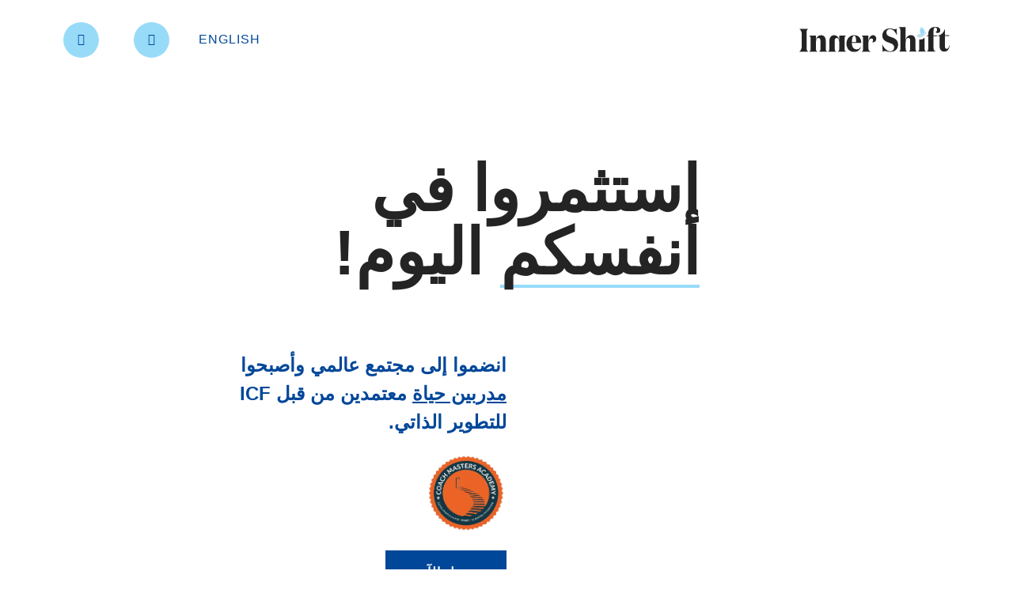

--- FILE ---
content_type: text/html; charset=UTF-8
request_url: https://innershift-me.com/ar/%D9%83%D9%88%D9%86%D9%88%D8%A7-%D9%85%D8%AF%D8%B1%D8%A8%D9%8A%D9%86-%D9%85%D8%B9%D8%AA%D9%85%D8%AF%D9%8A%D9%86-%D9%85%D9%86-%D9%82%D8%A8%D9%84-icf/
body_size: 44438
content:
<!DOCTYPE html>
<html dir="rtl" lang="ar" prefix="og: https://ogp.me/ns#">
<head>
	<meta charset="UTF-8">
		<link rel="alternate" href="https://innershift-me.com/services/course-detail/become-a-life-coach-course/" hreflang="en" />
<link rel="alternate" href="https://innershift-me.com/ar/%d9%83%d9%88%d9%86%d9%88%d8%a7-%d9%85%d8%af%d8%b1%d8%a8%d9%8a%d9%86-%d9%85%d8%b9%d8%aa%d9%85%d8%af%d9%8a%d9%86-%d9%85%d9%86-%d9%82%d8%a8%d9%84-icf/" hreflang="ar" />

<!-- تحسين محرك البحث بواسطة رانك ماث - https://rankmath.com/ -->
<title>ÙƒÙˆÙ†ÙˆØ§ Ù…Ø¯Ø±Ø¨ÙŠÙ† Ù…Ø¹ØªÙ…Ø¯ÙŠÙ† Ù…Ù† Ù‚Ø¨Ù„ ICF | Ù„ÙŠÙ†Ø§ Ø´Ø±Ù‘ÙŠ | Ù…Ø¯Ø±Ø¨ Ø­ÙŠØ§Ø© Ù…Ø¹ØªÙ…Ø¯</title>
<meta name="description" content="Ø§Ù†Ø¶Ù…ÙˆØ§ Ø¥Ù„Ù‰ Ù…Ø¬ØªÙ…Ø¹ Ø¹Ø§Ù„Ù…ÙŠ ÙˆØ£ØµØ¨Ø­ÙˆØ§ Ù…Ø¯Ø±Ø¨ÙŠÙ† Ù…Ø¹ØªÙ…Ø¯ÙŠÙ† Ù…Ù† Ù‚Ø¨Ù„ ICF Ù„Ù„ØªØ·ÙˆÙŠØ± Ø§Ù„Ø°Ø§ØªÙŠ | ÙƒÙˆÙ†ÙˆØ§ Ù…Ø¯Ø±ÙŠØ¨Ù† Ù…Ø¹ØªÙ…Ø¯Ø±ÙŠÙ† Ù…Ù† Ù‚Ø¨Ù„ ICF | Ù„ÙŠÙ†Ø§ Ø´Ø±Ù‘ÙŠ"/>
<meta name="robots" content="nofollow, index, noarchive, noimageindex, max-snippet:-1, max-video-preview:-1, max-image-preview:large"/>
<link rel="canonical" href="https://innershift-me.com/ar/%d9%83%d9%88%d9%86%d9%88%d8%a7-%d9%85%d8%af%d8%b1%d8%a8%d9%8a%d9%86-%d9%85%d8%b9%d8%aa%d9%85%d8%af%d9%8a%d9%86-%d9%85%d9%86-%d9%82%d8%a8%d9%84-icf/" />
<meta property="og:locale" content="ar_AR" />
<meta property="og:type" content="article" />
<meta property="og:title" content="ÙƒÙˆÙ†ÙˆØ§ Ù…Ø¯Ø±Ø¨ÙŠÙ† Ù…Ø¹ØªÙ…Ø¯ÙŠÙ† Ù…Ù† Ù‚Ø¨Ù„ ICF | Ù„ÙŠÙ†Ø§ Ø´Ø±Ù‘ÙŠ | Ù…Ø¯Ø±Ø¨ Ø­ÙŠØ§Ø© Ù…Ø¹ØªÙ…Ø¯" />
<meta property="og:description" content="Ø§Ù†Ø¶Ù…ÙˆØ§ Ø¥Ù„Ù‰ Ù…Ø¬ØªÙ…Ø¹ Ø¹Ø§Ù„Ù…ÙŠ ÙˆØ£ØµØ¨Ø­ÙˆØ§ Ù…Ø¯Ø±Ø¨ÙŠÙ† Ù…Ø¹ØªÙ…Ø¯ÙŠÙ† Ù…Ù† Ù‚Ø¨Ù„ ICF Ù„Ù„ØªØ·ÙˆÙŠØ± Ø§Ù„Ø°Ø§ØªÙŠ | ÙƒÙˆÙ†ÙˆØ§ Ù…Ø¯Ø±ÙŠØ¨Ù† Ù…Ø¹ØªÙ…Ø¯Ø±ÙŠÙ† Ù…Ù† Ù‚Ø¨Ù„ ICF | Ù„ÙŠÙ†Ø§ Ø´Ø±Ù‘ÙŠ" />
<meta property="og:url" content="https://innershift-me.com/ar/%d9%83%d9%88%d9%86%d9%88%d8%a7-%d9%85%d8%af%d8%b1%d8%a8%d9%8a%d9%86-%d9%85%d8%b9%d8%aa%d9%85%d8%af%d9%8a%d9%86-%d9%85%d9%86-%d9%82%d8%a8%d9%84-icf/" />
<meta property="og:site_name" content="Inner Shift" />
<meta property="og:updated_time" content="2025-11-26T09:33:59+00:00" />
<meta property="og:image" content="https://innershift-me.com/wp-content/uploads/2021/12/Mask-Group-20@2x.png" />
<meta property="og:image:secure_url" content="https://innershift-me.com/wp-content/uploads/2021/12/Mask-Group-20@2x.png" />
<meta property="og:image:width" content="670" />
<meta property="og:image:height" content="670" />
<meta property="og:image:alt" content="Ù…Ø¯Ø±Ø¨ÙŠÙ† Ù…Ø¹ØªÙ…Ø¯ÙŠÙ† Ù…Ù† Ù‚Ø¨Ù„ ICF" />
<meta property="og:image:type" content="image/png" />
<meta property="article:published_time" content="2021-09-13T08:59:30+00:00" />
<meta property="article:modified_time" content="2025-11-26T09:33:59+00:00" />
<meta name="twitter:card" content="summary_large_image" />
<meta name="twitter:title" content="ÙƒÙˆÙ†ÙˆØ§ Ù…Ø¯Ø±Ø¨ÙŠÙ† Ù…Ø¹ØªÙ…Ø¯ÙŠÙ† Ù…Ù† Ù‚Ø¨Ù„ ICF | Ù„ÙŠÙ†Ø§ Ø´Ø±Ù‘ÙŠ | Ù…Ø¯Ø±Ø¨ Ø­ÙŠØ§Ø© Ù…Ø¹ØªÙ…Ø¯" />
<meta name="twitter:description" content="Ø§Ù†Ø¶Ù…ÙˆØ§ Ø¥Ù„Ù‰ Ù…Ø¬ØªÙ…Ø¹ Ø¹Ø§Ù„Ù…ÙŠ ÙˆØ£ØµØ¨Ø­ÙˆØ§ Ù…Ø¯Ø±Ø¨ÙŠÙ† Ù…Ø¹ØªÙ…Ø¯ÙŠÙ† Ù…Ù† Ù‚Ø¨Ù„ ICF Ù„Ù„ØªØ·ÙˆÙŠØ± Ø§Ù„Ø°Ø§ØªÙŠ | ÙƒÙˆÙ†ÙˆØ§ Ù…Ø¯Ø±ÙŠØ¨Ù† Ù…Ø¹ØªÙ…Ø¯Ø±ÙŠÙ† Ù…Ù† Ù‚Ø¨Ù„ ICF | Ù„ÙŠÙ†Ø§ Ø´Ø±Ù‘ÙŠ" />
<meta name="twitter:image" content="https://innershift-me.com/wp-content/uploads/2021/12/Mask-Group-20@2x.png" />
<meta name="twitter:label1" content="مدة القراءة" />
<meta name="twitter:data1" content="3 دقائق" />
<script type="application/ld+json" class="rank-math-schema">{"@context":"https://schema.org","@graph":[{"@type":["ArchiveOrganization","Organization"],"@id":"https://innershift-me.com/#organization","name":"Inner Shift","url":"https://innershift-me.com/new","openingHours":["Monday,Tuesday,Wednesday,Thursday,Friday,Saturday,Sunday 09:00-17:00"]},{"@type":"WebSite","@id":"https://innershift-me.com/#website","url":"https://innershift-me.com","name":"Inner Shift","publisher":{"@id":"https://innershift-me.com/#organization"},"inLanguage":"ar"},{"@type":"ImageObject","@id":"https://innershift-me.com/wp-content/uploads/2021/09/innershift-black.svg","url":"https://innershift-me.com/wp-content/uploads/2021/09/innershift-black.svg","width":"200","height":"200","inLanguage":"ar"},{"@type":"BreadcrumbList","@id":"https://innershift-me.com/ar/%d9%83%d9%88%d9%86%d9%88%d8%a7-%d9%85%d8%af%d8%b1%d8%a8%d9%8a%d9%86-%d9%85%d8%b9%d8%aa%d9%85%d8%af%d9%8a%d9%86-%d9%85%d9%86-%d9%82%d8%a8%d9%84-icf/#breadcrumb","itemListElement":[{"@type":"ListItem","position":"1","item":{"@id":"https://innershift-me.com/new","name":"Home"}},{"@type":"ListItem","position":"2","item":{"@id":"https://innershift-me.com/ar/%d9%83%d9%88%d9%86%d9%88%d8%a7-%d9%85%d8%af%d8%b1%d8%a8%d9%8a%d9%86-%d9%85%d8%b9%d8%aa%d9%85%d8%af%d9%8a%d9%86-%d9%85%d9%86-%d9%82%d8%a8%d9%84-icf/","name":"Course Detail &#8211; Arabic"}}]},{"@type":"WebPage","@id":"https://innershift-me.com/ar/%d9%83%d9%88%d9%86%d9%88%d8%a7-%d9%85%d8%af%d8%b1%d8%a8%d9%8a%d9%86-%d9%85%d8%b9%d8%aa%d9%85%d8%af%d9%8a%d9%86-%d9%85%d9%86-%d9%82%d8%a8%d9%84-icf/#webpage","url":"https://innershift-me.com/ar/%d9%83%d9%88%d9%86%d9%88%d8%a7-%d9%85%d8%af%d8%b1%d8%a8%d9%8a%d9%86-%d9%85%d8%b9%d8%aa%d9%85%d8%af%d9%8a%d9%86-%d9%85%d9%86-%d9%82%d8%a8%d9%84-icf/","name":"\u00d9\u0192\u00d9\u02c6\u00d9\u2020\u00d9\u02c6\u00d8\u00a7 \u00d9\u2026\u00d8\u00af\u00d8\u00b1\u00d8\u00a8\u00d9\u0160\u00d9\u2020 \u00d9\u2026\u00d8\u00b9\u00d8\u00aa\u00d9\u2026\u00d8\u00af\u00d9\u0160\u00d9\u2020 \u00d9\u2026\u00d9\u2020 \u00d9\u201a\u00d8\u00a8\u00d9\u201e ICF | \u00d9\u201e\u00d9\u0160\u00d9\u2020\u00d8\u00a7 \u00d8\u00b4\u00d8\u00b1\u00d9\u2018\u00d9\u0160 | \u00d9\u2026\u00d8\u00af\u00d8\u00b1\u00d8\u00a8 \u00d8\u00ad\u00d9\u0160\u00d8\u00a7\u00d8\u00a9 \u00d9\u2026\u00d8\u00b9\u00d8\u00aa\u00d9\u2026\u00d8\u00af","datePublished":"2021-09-13T08:59:30+00:00","dateModified":"2025-11-26T09:33:59+00:00","isPartOf":{"@id":"https://innershift-me.com/#website"},"primaryImageOfPage":{"@id":"https://innershift-me.com/wp-content/uploads/2021/09/innershift-black.svg"},"inLanguage":"ar","breadcrumb":{"@id":"https://innershift-me.com/ar/%d9%83%d9%88%d9%86%d9%88%d8%a7-%d9%85%d8%af%d8%b1%d8%a8%d9%8a%d9%86-%d9%85%d8%b9%d8%aa%d9%85%d8%af%d9%8a%d9%86-%d9%85%d9%86-%d9%82%d8%a8%d9%84-icf/#breadcrumb"}},{"@type":"Person","@id":"https://innershift-me.com/ar/author/abd_seo/","name":"SEO","url":"https://innershift-me.com/ar/author/abd_seo/","image":{"@type":"ImageObject","@id":"https://secure.gravatar.com/avatar/603c065a3db938d678c0200301bd08e9439ace4528b81093ab43bbad2562e9f3?s=96&amp;d=mm&amp;r=g","url":"https://secure.gravatar.com/avatar/603c065a3db938d678c0200301bd08e9439ace4528b81093ab43bbad2562e9f3?s=96&amp;d=mm&amp;r=g","caption":"SEO","inLanguage":"ar"},"worksFor":{"@id":"https://innershift-me.com/#organization"}},{"@type":"Article","headline":"\u00d9\u0192\u00d9\u02c6\u00d9\u2020\u00d9\u02c6\u00d8\u00a7 \u00d9\u2026\u00d8\u00af\u00d8\u00b1\u00d8\u00a8\u00d9\u0160\u00d9\u2020 \u00d9\u2026\u00d8\u00b9\u00d8\u00aa\u00d9\u2026\u00d8\u00af\u00d9\u0160\u00d9\u2020 \u00d9\u2026\u00d9\u2020 \u00d9\u201a\u00d8\u00a8\u00d9\u201e ICF | \u00d9\u201e\u00d9\u0160\u00d9\u2020\u00d8\u00a7 \u00d8\u00b4\u00d8\u00b1\u00d9\u2018\u00d9\u0160 | \u00d9\u2026\u00d8\u00af\u00d8\u00b1\u00d8\u00a8 \u00d8\u00ad\u00d9\u0160\u00d8\u00a7\u00d8\u00a9 \u00d9\u2026\u00d8\u00b9\u00d8\u00aa\u00d9\u2026\u00d8\u00af","keywords":"\u00d9\u2026\u00d8\u00af\u00d8\u00b1\u00d8\u00a8\u00d9\u0160\u00d9\u2020 \u00d9\u2026\u00d8\u00b9\u00d8\u00aa\u00d9\u2026\u00d8\u00af\u00d9\u0160\u00d9\u2020 \u00d9\u2026\u00d9\u2020 \u00d9\u201a\u00d8\u00a8\u00d9\u201e ICF,\u00d8\u00aa\u00d8\u00af\u00d8\u00b1\u00d9\u0160\u00d8\u00a8 \u00d8\u00a7\u00d9\u201e\u00d9\u2026\u00d8\u00af\u00d8\u00b1\u00d8\u00a8\u00d9\u0160\u00d9\u2020,\u00d9\u0192\u00d9\u02c6\u00d8\u00aa\u00d8\u00b4 \u00d9\u2026\u00d8\u00b9\u00d8\u00aa\u00d9\u2026\u00d8\u00af,\u00d8\u00a8\u00d8\u00b1\u00d8\u00a7\u00d9\u2026\u00d8\u00ac \u00d8\u00aa\u00d8\u00af\u00d8\u00b1\u00d9\u0160\u00d8\u00a8 \u00d9\u2026\u00d8\u00b9\u00d8\u00aa\u00d9\u2026\u00d8\u00af\u00d8\u00a9,\u00d9\u201e\u00d9\u0160\u00d9\u2020\u00d8\u00a7 \u00d8\u00b4\u00d8\u00b1\u00d9\u0160","datePublished":"2021-09-13T08:59:30+00:00","dateModified":"2025-11-26T09:33:59+00:00","author":{"@id":"https://innershift-me.com/ar/author/abd_seo/","name":"SEO"},"publisher":{"@id":"https://innershift-me.com/#organization"},"description":"\u00d8\u00a7\u00d9\u2020\u00d8\u00b6\u00d9\u2026\u00d9\u02c6\u00d8\u00a7 \u00d8\u00a5\u00d9\u201e\u00d9\u2030 \u00d9\u2026\u00d8\u00ac\u00d8\u00aa\u00d9\u2026\u00d8\u00b9 \u00d8\u00b9\u00d8\u00a7\u00d9\u201e\u00d9\u2026\u00d9\u0160 \u00d9\u02c6\u00d8\u00a3\u00d8\u00b5\u00d8\u00a8\u00d8\u00ad\u00d9\u02c6\u00d8\u00a7 \u00d9\u2026\u00d8\u00af\u00d8\u00b1\u00d8\u00a8\u00d9\u0160\u00d9\u2020 \u00d9\u2026\u00d8\u00b9\u00d8\u00aa\u00d9\u2026\u00d8\u00af\u00d9\u0160\u00d9\u2020 \u00d9\u2026\u00d9\u2020 \u00d9\u201a\u00d8\u00a8\u00d9\u201e ICF \u00d9\u201e\u00d9\u201e\u00d8\u00aa\u00d8\u00b7\u00d9\u02c6\u00d9\u0160\u00d8\u00b1 \u00d8\u00a7\u00d9\u201e\u00d8\u00b0\u00d8\u00a7\u00d8\u00aa\u00d9\u0160 | \u00d9\u0192\u00d9\u02c6\u00d9\u2020\u00d9\u02c6\u00d8\u00a7 \u00d9\u2026\u00d8\u00af\u00d8\u00b1\u00d9\u0160\u00d8\u00a8\u00d9\u2020 \u00d9\u2026\u00d8\u00b9\u00d8\u00aa\u00d9\u2026\u00d8\u00af\u00d8\u00b1\u00d9\u0160\u00d9\u2020 \u00d9\u2026\u00d9\u2020 \u00d9\u201a\u00d8\u00a8\u00d9\u201e ICF | \u00d9\u201e\u00d9\u0160\u00d9\u2020\u00d8\u00a7 \u00d8\u00b4\u00d8\u00b1\u00d9\u2018\u00d9\u0160","name":"\u00d9\u0192\u00d9\u02c6\u00d9\u2020\u00d9\u02c6\u00d8\u00a7 \u00d9\u2026\u00d8\u00af\u00d8\u00b1\u00d8\u00a8\u00d9\u0160\u00d9\u2020 \u00d9\u2026\u00d8\u00b9\u00d8\u00aa\u00d9\u2026\u00d8\u00af\u00d9\u0160\u00d9\u2020 \u00d9\u2026\u00d9\u2020 \u00d9\u201a\u00d8\u00a8\u00d9\u201e ICF | \u00d9\u201e\u00d9\u0160\u00d9\u2020\u00d8\u00a7 \u00d8\u00b4\u00d8\u00b1\u00d9\u2018\u00d9\u0160 | \u00d9\u2026\u00d8\u00af\u00d8\u00b1\u00d8\u00a8 \u00d8\u00ad\u00d9\u0160\u00d8\u00a7\u00d8\u00a9 \u00d9\u2026\u00d8\u00b9\u00d8\u00aa\u00d9\u2026\u00d8\u00af","@id":"https://innershift-me.com/ar/%d9%83%d9%88%d9%86%d9%88%d8%a7-%d9%85%d8%af%d8%b1%d8%a8%d9%8a%d9%86-%d9%85%d8%b9%d8%aa%d9%85%d8%af%d9%8a%d9%86-%d9%85%d9%86-%d9%82%d8%a8%d9%84-icf/#richSnippet","isPartOf":{"@id":"https://innershift-me.com/ar/%d9%83%d9%88%d9%86%d9%88%d8%a7-%d9%85%d8%af%d8%b1%d8%a8%d9%8a%d9%86-%d9%85%d8%b9%d8%aa%d9%85%d8%af%d9%8a%d9%86-%d9%85%d9%86-%d9%82%d8%a8%d9%84-icf/#webpage"},"image":{"@id":"https://innershift-me.com/wp-content/uploads/2021/09/innershift-black.svg"},"inLanguage":"ar","mainEntityOfPage":{"@id":"https://innershift-me.com/ar/%d9%83%d9%88%d9%86%d9%88%d8%a7-%d9%85%d8%af%d8%b1%d8%a8%d9%8a%d9%86-%d9%85%d8%b9%d8%aa%d9%85%d8%af%d9%8a%d9%86-%d9%85%d9%86-%d9%82%d8%a8%d9%84-icf/#webpage"}}]}</script>
<!-- /إضافة تحسين محركات البحث لووردبريس Rank Math -->

<link rel='dns-prefetch' href='//www.googletagmanager.com' />
<link rel="alternate" type="application/rss+xml" title="Inner Shift &laquo; الخلاصة" href="https://innershift-me.com/ar/feed/" />
<link rel="alternate" type="application/rss+xml" title="Inner Shift &laquo; خلاصة التعليقات" href="https://innershift-me.com/ar/comments/feed/" />
<link rel="alternate" title="oEmbed (JSON)" type="application/json+oembed" href="https://innershift-me.com/wp-json/oembed/1.0/embed?url=https%3A%2F%2Finnershift-me.com%2Far%2F%25d9%2583%25d9%2588%25d9%2586%25d9%2588%25d8%25a7-%25d9%2585%25d8%25af%25d8%25b1%25d8%25a8%25d9%258a%25d9%2586-%25d9%2585%25d8%25b9%25d8%25aa%25d9%2585%25d8%25af%25d9%258a%25d9%2586-%25d9%2585%25d9%2586-%25d9%2582%25d8%25a8%25d9%2584-icf%2F&#038;lang=ar" />
<link rel="alternate" title="oEmbed (XML)" type="text/xml+oembed" href="https://innershift-me.com/wp-json/oembed/1.0/embed?url=https%3A%2F%2Finnershift-me.com%2Far%2F%25d9%2583%25d9%2588%25d9%2586%25d9%2588%25d8%25a7-%25d9%2585%25d8%25af%25d8%25b1%25d8%25a8%25d9%258a%25d9%2586-%25d9%2585%25d8%25b9%25d8%25aa%25d9%2585%25d8%25af%25d9%258a%25d9%2586-%25d9%2585%25d9%2586-%25d9%2582%25d8%25a8%25d9%2584-icf%2F&#038;format=xml&#038;lang=ar" />
<style id='wp-img-auto-sizes-contain-inline-css'>
img:is([sizes=auto i],[sizes^="auto," i]){contain-intrinsic-size:3000px 1500px}
/*# sourceURL=wp-img-auto-sizes-contain-inline-css */
</style>
<link rel='stylesheet' id='sbi_styles-css' href='https://innershift-me.com/wp-content/plugins/instagram-feed/css/sbi-styles.min.css?ver=6.10.0' media='all' />
<link rel='stylesheet' id='premium-addons-css' href='https://innershift-me.com/wp-content/plugins/premium-addons-for-elementor/assets/frontend/min-css/premium-addons.min.css?ver=4.11.58' media='all' />
<style id='wp-emoji-styles-inline-css'>

	img.wp-smiley, img.emoji {
		display: inline !important;
		border: none !important;
		box-shadow: none !important;
		height: 1em !important;
		width: 1em !important;
		margin: 0 0.07em !important;
		vertical-align: -0.1em !important;
		background: none !important;
		padding: 0 !important;
	}
/*# sourceURL=wp-emoji-styles-inline-css */
</style>
<style id='global-styles-inline-css'>
:root{--wp--preset--aspect-ratio--square: 1;--wp--preset--aspect-ratio--4-3: 4/3;--wp--preset--aspect-ratio--3-4: 3/4;--wp--preset--aspect-ratio--3-2: 3/2;--wp--preset--aspect-ratio--2-3: 2/3;--wp--preset--aspect-ratio--16-9: 16/9;--wp--preset--aspect-ratio--9-16: 9/16;--wp--preset--color--black: #000000;--wp--preset--color--cyan-bluish-gray: #abb8c3;--wp--preset--color--white: #ffffff;--wp--preset--color--pale-pink: #f78da7;--wp--preset--color--vivid-red: #cf2e2e;--wp--preset--color--luminous-vivid-orange: #ff6900;--wp--preset--color--luminous-vivid-amber: #fcb900;--wp--preset--color--light-green-cyan: #7bdcb5;--wp--preset--color--vivid-green-cyan: #00d084;--wp--preset--color--pale-cyan-blue: #8ed1fc;--wp--preset--color--vivid-cyan-blue: #0693e3;--wp--preset--color--vivid-purple: #9b51e0;--wp--preset--gradient--vivid-cyan-blue-to-vivid-purple: linear-gradient(135deg,rgb(6,147,227) 0%,rgb(155,81,224) 100%);--wp--preset--gradient--light-green-cyan-to-vivid-green-cyan: linear-gradient(135deg,rgb(122,220,180) 0%,rgb(0,208,130) 100%);--wp--preset--gradient--luminous-vivid-amber-to-luminous-vivid-orange: linear-gradient(135deg,rgb(252,185,0) 0%,rgb(255,105,0) 100%);--wp--preset--gradient--luminous-vivid-orange-to-vivid-red: linear-gradient(135deg,rgb(255,105,0) 0%,rgb(207,46,46) 100%);--wp--preset--gradient--very-light-gray-to-cyan-bluish-gray: linear-gradient(135deg,rgb(238,238,238) 0%,rgb(169,184,195) 100%);--wp--preset--gradient--cool-to-warm-spectrum: linear-gradient(135deg,rgb(74,234,220) 0%,rgb(151,120,209) 20%,rgb(207,42,186) 40%,rgb(238,44,130) 60%,rgb(251,105,98) 80%,rgb(254,248,76) 100%);--wp--preset--gradient--blush-light-purple: linear-gradient(135deg,rgb(255,206,236) 0%,rgb(152,150,240) 100%);--wp--preset--gradient--blush-bordeaux: linear-gradient(135deg,rgb(254,205,165) 0%,rgb(254,45,45) 50%,rgb(107,0,62) 100%);--wp--preset--gradient--luminous-dusk: linear-gradient(135deg,rgb(255,203,112) 0%,rgb(199,81,192) 50%,rgb(65,88,208) 100%);--wp--preset--gradient--pale-ocean: linear-gradient(135deg,rgb(255,245,203) 0%,rgb(182,227,212) 50%,rgb(51,167,181) 100%);--wp--preset--gradient--electric-grass: linear-gradient(135deg,rgb(202,248,128) 0%,rgb(113,206,126) 100%);--wp--preset--gradient--midnight: linear-gradient(135deg,rgb(2,3,129) 0%,rgb(40,116,252) 100%);--wp--preset--font-size--small: 13px;--wp--preset--font-size--medium: 20px;--wp--preset--font-size--large: 36px;--wp--preset--font-size--x-large: 42px;--wp--preset--spacing--20: 0.44rem;--wp--preset--spacing--30: 0.67rem;--wp--preset--spacing--40: 1rem;--wp--preset--spacing--50: 1.5rem;--wp--preset--spacing--60: 2.25rem;--wp--preset--spacing--70: 3.38rem;--wp--preset--spacing--80: 5.06rem;--wp--preset--shadow--natural: 6px 6px 9px rgba(0, 0, 0, 0.2);--wp--preset--shadow--deep: 12px 12px 50px rgba(0, 0, 0, 0.4);--wp--preset--shadow--sharp: 6px 6px 0px rgba(0, 0, 0, 0.2);--wp--preset--shadow--outlined: 6px 6px 0px -3px rgb(255, 255, 255), 6px 6px rgb(0, 0, 0);--wp--preset--shadow--crisp: 6px 6px 0px rgb(0, 0, 0);}:root { --wp--style--global--content-size: 800px;--wp--style--global--wide-size: 1200px; }:where(body) { margin: 0; }.wp-site-blocks > .alignleft { float: left; margin-right: 2em; }.wp-site-blocks > .alignright { float: right; margin-left: 2em; }.wp-site-blocks > .aligncenter { justify-content: center; margin-left: auto; margin-right: auto; }:where(.wp-site-blocks) > * { margin-block-start: 24px; margin-block-end: 0; }:where(.wp-site-blocks) > :first-child { margin-block-start: 0; }:where(.wp-site-blocks) > :last-child { margin-block-end: 0; }:root { --wp--style--block-gap: 24px; }:root :where(.is-layout-flow) > :first-child{margin-block-start: 0;}:root :where(.is-layout-flow) > :last-child{margin-block-end: 0;}:root :where(.is-layout-flow) > *{margin-block-start: 24px;margin-block-end: 0;}:root :where(.is-layout-constrained) > :first-child{margin-block-start: 0;}:root :where(.is-layout-constrained) > :last-child{margin-block-end: 0;}:root :where(.is-layout-constrained) > *{margin-block-start: 24px;margin-block-end: 0;}:root :where(.is-layout-flex){gap: 24px;}:root :where(.is-layout-grid){gap: 24px;}.is-layout-flow > .alignleft{float: left;margin-inline-start: 0;margin-inline-end: 2em;}.is-layout-flow > .alignright{float: right;margin-inline-start: 2em;margin-inline-end: 0;}.is-layout-flow > .aligncenter{margin-left: auto !important;margin-right: auto !important;}.is-layout-constrained > .alignleft{float: left;margin-inline-start: 0;margin-inline-end: 2em;}.is-layout-constrained > .alignright{float: right;margin-inline-start: 2em;margin-inline-end: 0;}.is-layout-constrained > .aligncenter{margin-left: auto !important;margin-right: auto !important;}.is-layout-constrained > :where(:not(.alignleft):not(.alignright):not(.alignfull)){max-width: var(--wp--style--global--content-size);margin-left: auto !important;margin-right: auto !important;}.is-layout-constrained > .alignwide{max-width: var(--wp--style--global--wide-size);}body .is-layout-flex{display: flex;}.is-layout-flex{flex-wrap: wrap;align-items: center;}.is-layout-flex > :is(*, div){margin: 0;}body .is-layout-grid{display: grid;}.is-layout-grid > :is(*, div){margin: 0;}body{padding-top: 0px;padding-right: 0px;padding-bottom: 0px;padding-left: 0px;}a:where(:not(.wp-element-button)){text-decoration: underline;}:root :where(.wp-element-button, .wp-block-button__link){background-color: #32373c;border-width: 0;color: #fff;font-family: inherit;font-size: inherit;font-style: inherit;font-weight: inherit;letter-spacing: inherit;line-height: inherit;padding-top: calc(0.667em + 2px);padding-right: calc(1.333em + 2px);padding-bottom: calc(0.667em + 2px);padding-left: calc(1.333em + 2px);text-decoration: none;text-transform: inherit;}.has-black-color{color: var(--wp--preset--color--black) !important;}.has-cyan-bluish-gray-color{color: var(--wp--preset--color--cyan-bluish-gray) !important;}.has-white-color{color: var(--wp--preset--color--white) !important;}.has-pale-pink-color{color: var(--wp--preset--color--pale-pink) !important;}.has-vivid-red-color{color: var(--wp--preset--color--vivid-red) !important;}.has-luminous-vivid-orange-color{color: var(--wp--preset--color--luminous-vivid-orange) !important;}.has-luminous-vivid-amber-color{color: var(--wp--preset--color--luminous-vivid-amber) !important;}.has-light-green-cyan-color{color: var(--wp--preset--color--light-green-cyan) !important;}.has-vivid-green-cyan-color{color: var(--wp--preset--color--vivid-green-cyan) !important;}.has-pale-cyan-blue-color{color: var(--wp--preset--color--pale-cyan-blue) !important;}.has-vivid-cyan-blue-color{color: var(--wp--preset--color--vivid-cyan-blue) !important;}.has-vivid-purple-color{color: var(--wp--preset--color--vivid-purple) !important;}.has-black-background-color{background-color: var(--wp--preset--color--black) !important;}.has-cyan-bluish-gray-background-color{background-color: var(--wp--preset--color--cyan-bluish-gray) !important;}.has-white-background-color{background-color: var(--wp--preset--color--white) !important;}.has-pale-pink-background-color{background-color: var(--wp--preset--color--pale-pink) !important;}.has-vivid-red-background-color{background-color: var(--wp--preset--color--vivid-red) !important;}.has-luminous-vivid-orange-background-color{background-color: var(--wp--preset--color--luminous-vivid-orange) !important;}.has-luminous-vivid-amber-background-color{background-color: var(--wp--preset--color--luminous-vivid-amber) !important;}.has-light-green-cyan-background-color{background-color: var(--wp--preset--color--light-green-cyan) !important;}.has-vivid-green-cyan-background-color{background-color: var(--wp--preset--color--vivid-green-cyan) !important;}.has-pale-cyan-blue-background-color{background-color: var(--wp--preset--color--pale-cyan-blue) !important;}.has-vivid-cyan-blue-background-color{background-color: var(--wp--preset--color--vivid-cyan-blue) !important;}.has-vivid-purple-background-color{background-color: var(--wp--preset--color--vivid-purple) !important;}.has-black-border-color{border-color: var(--wp--preset--color--black) !important;}.has-cyan-bluish-gray-border-color{border-color: var(--wp--preset--color--cyan-bluish-gray) !important;}.has-white-border-color{border-color: var(--wp--preset--color--white) !important;}.has-pale-pink-border-color{border-color: var(--wp--preset--color--pale-pink) !important;}.has-vivid-red-border-color{border-color: var(--wp--preset--color--vivid-red) !important;}.has-luminous-vivid-orange-border-color{border-color: var(--wp--preset--color--luminous-vivid-orange) !important;}.has-luminous-vivid-amber-border-color{border-color: var(--wp--preset--color--luminous-vivid-amber) !important;}.has-light-green-cyan-border-color{border-color: var(--wp--preset--color--light-green-cyan) !important;}.has-vivid-green-cyan-border-color{border-color: var(--wp--preset--color--vivid-green-cyan) !important;}.has-pale-cyan-blue-border-color{border-color: var(--wp--preset--color--pale-cyan-blue) !important;}.has-vivid-cyan-blue-border-color{border-color: var(--wp--preset--color--vivid-cyan-blue) !important;}.has-vivid-purple-border-color{border-color: var(--wp--preset--color--vivid-purple) !important;}.has-vivid-cyan-blue-to-vivid-purple-gradient-background{background: var(--wp--preset--gradient--vivid-cyan-blue-to-vivid-purple) !important;}.has-light-green-cyan-to-vivid-green-cyan-gradient-background{background: var(--wp--preset--gradient--light-green-cyan-to-vivid-green-cyan) !important;}.has-luminous-vivid-amber-to-luminous-vivid-orange-gradient-background{background: var(--wp--preset--gradient--luminous-vivid-amber-to-luminous-vivid-orange) !important;}.has-luminous-vivid-orange-to-vivid-red-gradient-background{background: var(--wp--preset--gradient--luminous-vivid-orange-to-vivid-red) !important;}.has-very-light-gray-to-cyan-bluish-gray-gradient-background{background: var(--wp--preset--gradient--very-light-gray-to-cyan-bluish-gray) !important;}.has-cool-to-warm-spectrum-gradient-background{background: var(--wp--preset--gradient--cool-to-warm-spectrum) !important;}.has-blush-light-purple-gradient-background{background: var(--wp--preset--gradient--blush-light-purple) !important;}.has-blush-bordeaux-gradient-background{background: var(--wp--preset--gradient--blush-bordeaux) !important;}.has-luminous-dusk-gradient-background{background: var(--wp--preset--gradient--luminous-dusk) !important;}.has-pale-ocean-gradient-background{background: var(--wp--preset--gradient--pale-ocean) !important;}.has-electric-grass-gradient-background{background: var(--wp--preset--gradient--electric-grass) !important;}.has-midnight-gradient-background{background: var(--wp--preset--gradient--midnight) !important;}.has-small-font-size{font-size: var(--wp--preset--font-size--small) !important;}.has-medium-font-size{font-size: var(--wp--preset--font-size--medium) !important;}.has-large-font-size{font-size: var(--wp--preset--font-size--large) !important;}.has-x-large-font-size{font-size: var(--wp--preset--font-size--x-large) !important;}
:root :where(.wp-block-pullquote){font-size: 1.5em;line-height: 1.6;}
/*# sourceURL=global-styles-inline-css */
</style>
<link rel='stylesheet' id='hello-elementor-css' href='https://innershift-me.com/wp-content/themes/hello-elementor/assets/css/reset.css?ver=3.4.5' media='all' />
<link rel='stylesheet' id='hello-elementor-theme-style-css' href='https://innershift-me.com/wp-content/themes/hello-elementor/assets/css/theme.css?ver=3.4.5' media='all' />
<link rel='stylesheet' id='hello-elementor-header-footer-css' href='https://innershift-me.com/wp-content/themes/hello-elementor/assets/css/header-footer.css?ver=3.4.5' media='all' />
<link rel='stylesheet' id='jet-blocks-css' href='https://innershift-me.com/wp-content/uploads/elementor/css/custom-jet-blocks-rtl.css?ver=1.3.17' media='all' />
<link rel='stylesheet' id='elementor-icons-css' href='https://innershift-me.com/wp-content/plugins/elementor/assets/lib/eicons/css/elementor-icons.min.css?ver=5.44.0' media='all' />
<link rel='stylesheet' id='elementor-frontend-css' href='https://innershift-me.com/wp-content/plugins/elementor/assets/css/frontend-rtl.min.css?ver=3.33.6' media='all' />
<link rel='stylesheet' id='elementor-post-5-css' href='https://innershift-me.com/wp-content/uploads/elementor/css/post-5.css?ver=1768523430' media='all' />
<link rel='stylesheet' id='jet-tabs-frontend-css' href='https://innershift-me.com/wp-content/plugins/jet-tabs/assets/css/jet-tabs-frontend.css?ver=2.2.8' media='all' />
<link rel='stylesheet' id='font-awesome-5-all-css' href='https://innershift-me.com/wp-content/plugins/elementor/assets/lib/font-awesome/css/all.min.css?ver=4.11.58' media='all' />
<link rel='stylesheet' id='font-awesome-4-shim-css' href='https://innershift-me.com/wp-content/plugins/elementor/assets/lib/font-awesome/css/v4-shims.min.css?ver=3.33.6' media='all' />
<link rel='stylesheet' id='sbistyles-css' href='https://innershift-me.com/wp-content/plugins/instagram-feed/css/sbi-styles.min.css?ver=6.10.0' media='all' />
<link rel='stylesheet' id='e-animation-grow-css' href='https://innershift-me.com/wp-content/plugins/elementor/assets/lib/animations/styles/e-animation-grow.min.css?ver=3.33.6' media='all' />
<link rel='stylesheet' id='widget-image-css' href='https://innershift-me.com/wp-content/plugins/elementor/assets/css/widget-image-rtl.min.css?ver=3.33.6' media='all' />
<link rel='stylesheet' id='widget-heading-css' href='https://innershift-me.com/wp-content/plugins/elementor/assets/css/widget-heading-rtl.min.css?ver=3.33.6' media='all' />
<link rel='stylesheet' id='widget-social-icons-css' href='https://innershift-me.com/wp-content/plugins/elementor/assets/css/widget-social-icons-rtl.min.css?ver=3.33.6' media='all' />
<link rel='stylesheet' id='e-apple-webkit-css' href='https://innershift-me.com/wp-content/plugins/elementor/assets/css/conditionals/apple-webkit.min.css?ver=3.33.6' media='all' />
<link rel='stylesheet' id='e-sticky-css' href='https://innershift-me.com/wp-content/plugins/elementor-pro/assets/css/modules/sticky.min.css?ver=3.33.2' media='all' />
<link rel='stylesheet' id='e-animation-fadeInDown-css' href='https://innershift-me.com/wp-content/plugins/elementor/assets/lib/animations/styles/fadeInDown.min.css?ver=3.33.6' media='all' />
<link rel='stylesheet' id='widget-spacer-css' href='https://innershift-me.com/wp-content/plugins/elementor/assets/css/widget-spacer-rtl.min.css?ver=3.33.6' media='all' />
<link rel='stylesheet' id='e-animation-fadeInUp-css' href='https://innershift-me.com/wp-content/plugins/elementor/assets/lib/animations/styles/fadeInUp.min.css?ver=3.33.6' media='all' />
<link rel='stylesheet' id='widget-icon-list-css' href='https://innershift-me.com/wp-content/plugins/elementor/assets/css/widget-icon-list-rtl.min.css?ver=3.33.6' media='all' />
<link rel='stylesheet' id='jet-elements-css' href='https://innershift-me.com/wp-content/plugins/jet-elements/assets/css/jet-elements-rtl.css?ver=2.7.5.1' media='all' />
<link rel='stylesheet' id='jet-video-css' href='https://innershift-me.com/wp-content/plugins/jet-elements/assets/css/addons/jet-video-rtl.css?ver=2.7.5.1' media='all' />
<link rel='stylesheet' id='jet-button-css' href='https://innershift-me.com/wp-content/plugins/jet-elements/assets/css/addons/jet-button-rtl.css?ver=2.7.5.1' media='all' />
<link rel='stylesheet' id='jet-button-skin-css' href='https://innershift-me.com/wp-content/plugins/jet-elements/assets/css/skin/jet-button-rtl.css?ver=2.7.5.1' media='all' />
<link rel='stylesheet' id='widget-form-css' href='https://innershift-me.com/wp-content/plugins/elementor-pro/assets/css/widget-form-rtl.min.css?ver=3.33.2' media='all' />
<link rel='stylesheet' id='jet-carousel-css' href='https://innershift-me.com/wp-content/plugins/jet-elements/assets/css/addons/jet-carousel-rtl.css?ver=2.7.5.1' media='all' />
<link rel='stylesheet' id='jet-carousel-skin-css' href='https://innershift-me.com/wp-content/plugins/jet-elements/assets/css/skin/jet-carousel-rtl.css?ver=2.7.5.1' media='all' />
<link rel='stylesheet' id='jet-banner-css' href='https://innershift-me.com/wp-content/plugins/jet-elements/assets/css/addons/jet-banner-rtl.css?ver=2.7.5.1' media='all' />
<link rel='stylesheet' id='elementor-post-148-css' href='https://innershift-me.com/wp-content/uploads/elementor/css/post-148.css?ver=1768525606' media='all' />
<link rel='stylesheet' id='hello-elementor-child-style-css' href='https://innershift-me.com/wp-content/themes/hello-theme-child-master/style.css?ver=1.0.0' media='all' />
<link rel='stylesheet' id='elementor-gf-local-roboto-css' href='https://innershift-me.com/wp-content/uploads/elementor/google-fonts/css/roboto.css?ver=1750492241' media='all' />
<link rel='stylesheet' id='elementor-gf-local-robotoslab-css' href='https://innershift-me.com/wp-content/uploads/elementor/google-fonts/css/robotoslab.css?ver=1750492243' media='all' />
<link rel='stylesheet' id='elementor-gf-local-elmessiri-css' href='https://innershift-me.com/wp-content/uploads/elementor/google-fonts/css/elmessiri.css?ver=1750505519' media='all' />
<link rel='stylesheet' id='elementor-gf-local-tajawal-css' href='https://innershift-me.com/wp-content/uploads/elementor/google-fonts/css/tajawal.css?ver=1750495340' media='all' />
<link rel='stylesheet' id='elementor-icons-shared-0-css' href='https://innershift-me.com/wp-content/plugins/elementor/assets/lib/font-awesome/css/fontawesome.min.css?ver=5.15.3' media='all' />
<link rel='stylesheet' id='elementor-icons-fa-solid-css' href='https://innershift-me.com/wp-content/plugins/elementor/assets/lib/font-awesome/css/solid.min.css?ver=5.15.3' media='all' />
<script src="https://innershift-me.com/wp-content/plugins/elementor/assets/lib/font-awesome/js/v4-shims.min.js?ver=3.33.6" id="font-awesome-4-shim-js"></script>
<script src="https://innershift-me.com/wp-includes/js/jquery/jquery.min.js?ver=3.7.1" id="jquery-core-js"></script>
<script src="https://innershift-me.com/wp-includes/js/jquery/jquery-migrate.min.js?ver=3.4.1" id="jquery-migrate-js"></script>
<link rel="https://api.w.org/" href="https://innershift-me.com/wp-json/" /><link rel="alternate" title="JSON" type="application/json" href="https://innershift-me.com/wp-json/wp/v2/pages/148" /><link rel="EditURI" type="application/rsd+xml" title="RSD" href="https://innershift-me.com/xmlrpc.php?rsd" />
<meta name="generator" content="WordPress 6.9" />
<link rel='shortlink' href='https://innershift-me.com/?p=148' />
<meta name="generator" content="Site Kit by Google 1.168.0" /><meta name="generator" content="Elementor 3.33.6; features: additional_custom_breakpoints; settings: css_print_method-external, google_font-enabled, font_display-auto">
<!-- Google tag (gtag.js) -->
<script async src="https://www.googletagmanager.com/gtag/js?id=AW-11411316287"></script>
<script>
  window.dataLayer = window.dataLayer || [];
  function gtag(){dataLayer.push(arguments);}
  gtag('js', new Date());

  gtag('config', 'AW-11411316287');
</script>
<!-- Google tag (gtag.js) -->
<script async src="https://www.googletagmanager.com/gtag/js?id=AW-17513359549"></script>
<script>
  window.dataLayer = window.dataLayer || [];
  function gtag(){dataLayer.push(arguments);}
  gtag('js', new Date());

  gtag('config', 'AW-17513359549');
</script>
<meta name="google-site-verification" content="sDgFVdMS0fTW5pbeNzrAKw_d4FesvqhZxElwNMomR5o" />
			<style>
				.e-con.e-parent:nth-of-type(n+4):not(.e-lazyloaded):not(.e-no-lazyload),
				.e-con.e-parent:nth-of-type(n+4):not(.e-lazyloaded):not(.e-no-lazyload) * {
					background-image: none !important;
				}
				@media screen and (max-height: 1024px) {
					.e-con.e-parent:nth-of-type(n+3):not(.e-lazyloaded):not(.e-no-lazyload),
					.e-con.e-parent:nth-of-type(n+3):not(.e-lazyloaded):not(.e-no-lazyload) * {
						background-image: none !important;
					}
				}
				@media screen and (max-height: 640px) {
					.e-con.e-parent:nth-of-type(n+2):not(.e-lazyloaded):not(.e-no-lazyload),
					.e-con.e-parent:nth-of-type(n+2):not(.e-lazyloaded):not(.e-no-lazyload) * {
						background-image: none !important;
					}
				}
			</style>
			<link rel="icon" href="https://innershift-me.com/wp-content/uploads/2021/10/cropped-fav-icon-32x32.png" sizes="32x32" />
<link rel="icon" href="https://innershift-me.com/wp-content/uploads/2021/10/cropped-fav-icon-192x192.png" sizes="192x192" />
<link rel="apple-touch-icon" href="https://innershift-me.com/wp-content/uploads/2021/10/cropped-fav-icon-180x180.png" />
<meta name="msapplication-TileImage" content="https://innershift-me.com/wp-content/uploads/2021/10/cropped-fav-icon-270x270.png" />
		<style id="wp-custom-css">
			html,
body{
width:100%;
overflow-x:hidden;
}

html {
  scroll-behavior: smooth !important;
}

/*Gallery Lightbox*/
/*previous*/
.elementor-lightbox .elementor-swiper-button-prev .eicon-chevron-left {background-color: #98DBF9;
padding: 15px;
border-radius: 50%;
font-size: 15px;
color: #174894;}

.elementor-lightbox .elementor-swiper-button-prev .eicon-chevron-left:hover {background-color: #174894;
padding: 15px;
border-radius: 50%;
font-size: 15px;
color: #98DBF9;}


/*next*/
.elementor-lightbox .elementor-swiper-button-next .eicon-chevron-right {background-color: #98DBF9;
padding: 15px;
border-radius: 50%;
font-size: 15px;
color: #174894;}

.elementor-lightbox .elementor-swiper-button-next .eicon-chevron-right:hover {background-color: #174894;
padding: 15px;
border-radius: 50%;
font-size: 15px;
color: #98DBF9;}

/*fix icon for buttons*/
.jet-elements-icon svg {
    width: auto!important;
    height: auto!important;
}		</style>
			<meta name="viewport" content="width=device-width, initial-scale=1.0, viewport-fit=cover" /></head>
<body class="rtl wp-singular page-template page-template-elementor_canvas page page-id-148 wp-embed-responsive wp-theme-hello-elementor wp-child-theme-hello-theme-child-master hello-elementor-default elementor-default elementor-template-canvas elementor-kit-5 elementor-page elementor-page-148">
			<div data-elementor-type="wp-page" data-elementor-id="148" class="elementor elementor-148" data-elementor-post-type="page">
						<section class="elementor-section elementor-top-section elementor-element elementor-element-60cd1c6 elementor-section-stretched elementor-section-height-min-height elementor-section-boxed elementor-section-height-default elementor-section-items-middle elementor-invisible" data-id="60cd1c6" data-element_type="section" data-settings="{&quot;jet_parallax_layout_list&quot;:[{&quot;_id&quot;:&quot;ecf22f3&quot;,&quot;jet_parallax_layout_image&quot;:{&quot;url&quot;:&quot;&quot;,&quot;id&quot;:&quot;&quot;,&quot;size&quot;:&quot;&quot;},&quot;jet_parallax_layout_image_tablet&quot;:{&quot;url&quot;:&quot;&quot;,&quot;id&quot;:&quot;&quot;,&quot;size&quot;:&quot;&quot;},&quot;jet_parallax_layout_image_mobile&quot;:{&quot;url&quot;:&quot;&quot;,&quot;id&quot;:&quot;&quot;,&quot;size&quot;:&quot;&quot;},&quot;jet_parallax_layout_speed&quot;:{&quot;unit&quot;:&quot;%&quot;,&quot;size&quot;:50,&quot;sizes&quot;:[]},&quot;jet_parallax_layout_type&quot;:&quot;scroll&quot;,&quot;jet_parallax_layout_direction&quot;:null,&quot;jet_parallax_layout_fx_direction&quot;:null,&quot;jet_parallax_layout_z_index&quot;:&quot;&quot;,&quot;jet_parallax_layout_bg_x&quot;:50,&quot;jet_parallax_layout_bg_x_tablet&quot;:&quot;&quot;,&quot;jet_parallax_layout_bg_x_mobile&quot;:&quot;&quot;,&quot;jet_parallax_layout_bg_y&quot;:50,&quot;jet_parallax_layout_bg_y_tablet&quot;:&quot;&quot;,&quot;jet_parallax_layout_bg_y_mobile&quot;:&quot;&quot;,&quot;jet_parallax_layout_bg_size&quot;:&quot;auto&quot;,&quot;jet_parallax_layout_bg_size_tablet&quot;:&quot;&quot;,&quot;jet_parallax_layout_bg_size_mobile&quot;:&quot;&quot;,&quot;jet_parallax_layout_animation_prop&quot;:&quot;transform&quot;,&quot;jet_parallax_layout_on&quot;:[&quot;desktop&quot;,&quot;tablet&quot;]}],&quot;background_background&quot;:&quot;classic&quot;,&quot;sticky&quot;:&quot;top&quot;,&quot;sticky_effects_offset&quot;:60,&quot;animation&quot;:&quot;fadeInDown&quot;,&quot;animation_delay&quot;:600,&quot;stretch_section&quot;:&quot;section-stretched&quot;,&quot;sticky_on&quot;:[&quot;desktop&quot;,&quot;tablet&quot;,&quot;mobile&quot;],&quot;sticky_offset&quot;:0,&quot;sticky_anchor_link_offset&quot;:0}">
						<div class="elementor-container elementor-column-gap-default">
					<div class="elementor-column elementor-col-25 elementor-top-column elementor-element elementor-element-4151923" data-id="4151923" data-element_type="column">
			<div class="elementor-widget-wrap elementor-element-populated">
						<div class="elementor-element elementor-element-266d790 elementor-widget elementor-widget-image" data-id="266d790" data-element_type="widget" data-widget_type="image.default">
				<div class="elementor-widget-container">
																<a href="https://innershift-me.com">
							<img decoding="async" width="190" height="31" src="https://innershift-me.com/wp-content/uploads/2021/09/innershift-black.svg" class="elementor-animation-grow attachment-full size-full wp-image-38" alt="" />								</a>
															</div>
				</div>
					</div>
		</div>
				<div class="elementor-column elementor-col-25 elementor-top-column elementor-element elementor-element-7d77ac5 elementor-hidden-mobile" data-id="7d77ac5" data-element_type="column">
			<div class="elementor-widget-wrap">
							</div>
		</div>
				<div class="elementor-column elementor-col-25 elementor-top-column elementor-element elementor-element-7d69bc6" data-id="7d69bc6" data-element_type="column">
			<div class="elementor-widget-wrap elementor-element-populated">
						<div class="elementor-element elementor-element-47ceb15 elementor-widget elementor-widget-heading" data-id="47ceb15" data-element_type="widget" data-widget_type="heading.default">
				<div class="elementor-widget-container">
					<p class="elementor-heading-title elementor-size-default"><a href="https://innershift-me.com/become-a-life-coach-course/">ENGLISH</a></p>				</div>
				</div>
					</div>
		</div>
				<div class="elementor-column elementor-col-25 elementor-top-column elementor-element elementor-element-65c2f82" data-id="65c2f82" data-element_type="column">
			<div class="elementor-widget-wrap elementor-element-populated">
						<div class="elementor-element elementor-element-007ae2c elementor-shape-circle e-grid-align-left elementor-grid-0 elementor-widget elementor-widget-social-icons" data-id="007ae2c" data-element_type="widget" data-widget_type="social-icons.default">
				<div class="elementor-widget-container">
							<div class="elementor-social-icons-wrapper elementor-grid" role="list">
							<span class="elementor-grid-item" role="listitem">
					<a class="elementor-icon elementor-social-icon elementor-social-icon-phone-alt elementor-animation-grow elementor-repeater-item-20259de" href="tel:+961%2070%20864%20845" target="_blank">
						<span class="elementor-screen-only">Phone-alt</span>
						<i aria-hidden="true" class="fas fa-phone-alt"></i>					</a>
				</span>
							<span class="elementor-grid-item" role="listitem">
					<a class="elementor-icon elementor-social-icon elementor-social-icon-envelope elementor-animation-grow elementor-repeater-item-b2dd1f3" href="mailto:lina.cherry@coachmastersacademy.com" target="_blank">
						<span class="elementor-screen-only">Envelope</span>
						<i aria-hidden="true" class="fas fa-envelope"></i>					</a>
				</span>
					</div>
						</div>
				</div>
					</div>
		</div>
					</div>
		</section>
				<section class="elementor-section elementor-top-section elementor-element elementor-element-63c67f7 elementor-section-boxed elementor-section-height-default elementor-section-height-default" data-id="63c67f7" data-element_type="section" data-settings="{&quot;jet_parallax_layout_list&quot;:[{&quot;_id&quot;:&quot;e8a4c67&quot;,&quot;jet_parallax_layout_image&quot;:{&quot;url&quot;:&quot;&quot;,&quot;id&quot;:&quot;&quot;,&quot;size&quot;:&quot;&quot;},&quot;jet_parallax_layout_image_tablet&quot;:{&quot;url&quot;:&quot;&quot;,&quot;id&quot;:&quot;&quot;,&quot;size&quot;:&quot;&quot;},&quot;jet_parallax_layout_image_mobile&quot;:{&quot;url&quot;:&quot;&quot;,&quot;id&quot;:&quot;&quot;,&quot;size&quot;:&quot;&quot;},&quot;jet_parallax_layout_speed&quot;:{&quot;unit&quot;:&quot;%&quot;,&quot;size&quot;:50,&quot;sizes&quot;:[]},&quot;jet_parallax_layout_type&quot;:&quot;scroll&quot;,&quot;jet_parallax_layout_direction&quot;:null,&quot;jet_parallax_layout_fx_direction&quot;:null,&quot;jet_parallax_layout_z_index&quot;:&quot;&quot;,&quot;jet_parallax_layout_bg_x&quot;:50,&quot;jet_parallax_layout_bg_x_tablet&quot;:&quot;&quot;,&quot;jet_parallax_layout_bg_x_mobile&quot;:&quot;&quot;,&quot;jet_parallax_layout_bg_y&quot;:50,&quot;jet_parallax_layout_bg_y_tablet&quot;:&quot;&quot;,&quot;jet_parallax_layout_bg_y_mobile&quot;:&quot;&quot;,&quot;jet_parallax_layout_bg_size&quot;:&quot;auto&quot;,&quot;jet_parallax_layout_bg_size_tablet&quot;:&quot;&quot;,&quot;jet_parallax_layout_bg_size_mobile&quot;:&quot;&quot;,&quot;jet_parallax_layout_animation_prop&quot;:&quot;transform&quot;,&quot;jet_parallax_layout_on&quot;:[&quot;desktop&quot;,&quot;tablet&quot;]}]}">
						<div class="elementor-container elementor-column-gap-default">
					<div class="elementor-column elementor-col-50 elementor-top-column elementor-element elementor-element-d48fedf elementor-invisible" data-id="d48fedf" data-element_type="column" data-settings="{&quot;background_background&quot;:&quot;classic&quot;,&quot;animation&quot;:&quot;fadeInUp&quot;,&quot;animation_delay&quot;:500}">
			<div class="elementor-widget-wrap elementor-element-populated">
					<div class="elementor-background-overlay"></div>
						<div class="elementor-element elementor-element-2d6915c elementor-widget elementor-widget-spacer" data-id="2d6915c" data-element_type="widget" data-widget_type="spacer.default">
				<div class="elementor-widget-container">
							<div class="elementor-spacer">
			<div class="elementor-spacer-inner"></div>
		</div>
						</div>
				</div>
					</div>
		</div>
				<div class="elementor-column elementor-col-50 elementor-top-column elementor-element elementor-element-590330a" data-id="590330a" data-element_type="column">
			<div class="elementor-widget-wrap elementor-element-populated">
						<div class="elementor-element elementor-element-9410a71 elementor-invisible elementor-widget elementor-widget-heading" data-id="9410a71" data-element_type="widget" data-settings="{&quot;_animation&quot;:&quot;fadeInUp&quot;,&quot;_animation_delay&quot;:600}" data-widget_type="heading.default">
				<div class="elementor-widget-container">
					<h2 class="elementor-heading-title elementor-size-default">استثمروا في 
<br><span class="underline">أنفسكم</span> اليوم!</h2>				</div>
				</div>
				<div class="elementor-element elementor-element-9d20643 elementor-invisible elementor-widget elementor-widget-text-editor" data-id="9d20643" data-element_type="widget" data-settings="{&quot;_animation&quot;:&quot;fadeInUp&quot;,&quot;_animation_delay&quot;:700}" data-widget_type="text-editor.default">
				<div class="elementor-widget-container">
									<p>انضموا إلى مجتمع عالمي وأصبحوا <strong><span style="text-decoration: underline;">مدربين حياة</span></strong> معتمدين من قبل ICF للتطوير الذاتي.</p>								</div>
				</div>
				<div class="elementor-element elementor-element-64f08b9 elementor-widget__width-initial elementor-invisible elementor-widget elementor-widget-image" data-id="64f08b9" data-element_type="widget" data-settings="{&quot;_animation&quot;:&quot;fadeInUp&quot;,&quot;_animation_delay&quot;:800,&quot;_animation_mobile&quot;:&quot;none&quot;}" data-widget_type="image.default">
				<div class="elementor-widget-container">
																<a href="https://www.coachmastersacademy.com/" rel="nofollow noopener" target="_blank">
							<img decoding="async" width="105" height="105" src="https://innershift-me.com/wp-content/uploads/2021/09/Rtc0bj.svg" class="attachment-full size-full wp-image-41" alt="" />								</a>
															</div>
				</div>
				<section class="elementor-section elementor-inner-section elementor-element elementor-element-6a1e69a elementor-section-boxed elementor-section-height-default elementor-section-height-default elementor-invisible" data-id="6a1e69a" data-element_type="section" data-settings="{&quot;jet_parallax_layout_list&quot;:[{&quot;jet_parallax_layout_image&quot;:{&quot;url&quot;:&quot;&quot;,&quot;id&quot;:&quot;&quot;,&quot;size&quot;:&quot;&quot;},&quot;_id&quot;:&quot;e4b419c&quot;,&quot;jet_parallax_layout_image_tablet&quot;:{&quot;url&quot;:&quot;&quot;,&quot;id&quot;:&quot;&quot;,&quot;size&quot;:&quot;&quot;},&quot;jet_parallax_layout_image_mobile&quot;:{&quot;url&quot;:&quot;&quot;,&quot;id&quot;:&quot;&quot;,&quot;size&quot;:&quot;&quot;},&quot;jet_parallax_layout_speed&quot;:{&quot;unit&quot;:&quot;%&quot;,&quot;size&quot;:50,&quot;sizes&quot;:[]},&quot;jet_parallax_layout_type&quot;:&quot;scroll&quot;,&quot;jet_parallax_layout_direction&quot;:null,&quot;jet_parallax_layout_fx_direction&quot;:null,&quot;jet_parallax_layout_z_index&quot;:&quot;&quot;,&quot;jet_parallax_layout_bg_x&quot;:50,&quot;jet_parallax_layout_bg_x_tablet&quot;:&quot;&quot;,&quot;jet_parallax_layout_bg_x_mobile&quot;:&quot;&quot;,&quot;jet_parallax_layout_bg_y&quot;:50,&quot;jet_parallax_layout_bg_y_tablet&quot;:&quot;&quot;,&quot;jet_parallax_layout_bg_y_mobile&quot;:&quot;&quot;,&quot;jet_parallax_layout_bg_size&quot;:&quot;auto&quot;,&quot;jet_parallax_layout_bg_size_tablet&quot;:&quot;&quot;,&quot;jet_parallax_layout_bg_size_mobile&quot;:&quot;&quot;,&quot;jet_parallax_layout_animation_prop&quot;:&quot;transform&quot;,&quot;jet_parallax_layout_on&quot;:[&quot;desktop&quot;,&quot;tablet&quot;]}],&quot;animation&quot;:&quot;fadeInUp&quot;,&quot;animation_delay&quot;:500,&quot;animation_mobile&quot;:&quot;none&quot;}">
						<div class="elementor-container elementor-column-gap-default">
					<div class="elementor-column elementor-col-100 elementor-inner-column elementor-element elementor-element-077011f" data-id="077011f" data-element_type="column">
			<div class="elementor-widget-wrap elementor-element-populated">
						<div class="elementor-element elementor-element-ca53805 elementor-mobile-align-justify elementor-widget elementor-widget-button" data-id="ca53805" data-element_type="widget" data-widget_type="button.default">
				<div class="elementor-widget-container">
									<div class="elementor-button-wrapper">
					<a class="elementor-button elementor-button-link elementor-size-sm" href="#Regester2">
						<span class="elementor-button-content-wrapper">
									<span class="elementor-button-text">سجل الآن</span>
					</span>
					</a>
				</div>
								</div>
				</div>
					</div>
		</div>
					</div>
		</section>
					</div>
		</div>
					</div>
		</section>
				<section class="elementor-section elementor-top-section elementor-element elementor-element-4f1a1d5 elementor-section-boxed elementor-section-height-default elementor-section-height-default" data-id="4f1a1d5" data-element_type="section" data-settings="{&quot;jet_parallax_layout_list&quot;:[{&quot;_id&quot;:&quot;5a155d4&quot;,&quot;jet_parallax_layout_image&quot;:{&quot;url&quot;:&quot;&quot;,&quot;id&quot;:&quot;&quot;,&quot;size&quot;:&quot;&quot;},&quot;jet_parallax_layout_image_tablet&quot;:{&quot;url&quot;:&quot;&quot;,&quot;id&quot;:&quot;&quot;,&quot;size&quot;:&quot;&quot;},&quot;jet_parallax_layout_image_mobile&quot;:{&quot;url&quot;:&quot;&quot;,&quot;id&quot;:&quot;&quot;,&quot;size&quot;:&quot;&quot;},&quot;jet_parallax_layout_speed&quot;:{&quot;unit&quot;:&quot;%&quot;,&quot;size&quot;:50,&quot;sizes&quot;:[]},&quot;jet_parallax_layout_type&quot;:&quot;scroll&quot;,&quot;jet_parallax_layout_direction&quot;:null,&quot;jet_parallax_layout_fx_direction&quot;:null,&quot;jet_parallax_layout_z_index&quot;:&quot;&quot;,&quot;jet_parallax_layout_bg_x&quot;:50,&quot;jet_parallax_layout_bg_x_tablet&quot;:&quot;&quot;,&quot;jet_parallax_layout_bg_x_mobile&quot;:&quot;&quot;,&quot;jet_parallax_layout_bg_y&quot;:50,&quot;jet_parallax_layout_bg_y_tablet&quot;:&quot;&quot;,&quot;jet_parallax_layout_bg_y_mobile&quot;:&quot;&quot;,&quot;jet_parallax_layout_bg_size&quot;:&quot;auto&quot;,&quot;jet_parallax_layout_bg_size_tablet&quot;:&quot;&quot;,&quot;jet_parallax_layout_bg_size_mobile&quot;:&quot;&quot;,&quot;jet_parallax_layout_animation_prop&quot;:&quot;transform&quot;,&quot;jet_parallax_layout_on&quot;:[&quot;desktop&quot;,&quot;tablet&quot;]}]}">
						<div class="elementor-container elementor-column-gap-default">
					<div class="elementor-column elementor-col-50 elementor-top-column elementor-element elementor-element-ed8c37e" data-id="ed8c37e" data-element_type="column">
			<div class="elementor-widget-wrap elementor-element-populated">
						<div class="elementor-element elementor-element-3a2fd00 elementor-widget elementor-widget-image" data-id="3a2fd00" data-element_type="widget" data-widget_type="image.default">
				<div class="elementor-widget-container">
																<a href="#about">
							<img decoding="async" width="28" height="38" src="https://innershift-me.com/wp-content/uploads/2021/09/Group-13.svg" class="attachment-full size-full wp-image-43" alt="" />								</a>
															</div>
				</div>
					</div>
		</div>
				<div class="elementor-column elementor-col-50 elementor-top-column elementor-element elementor-element-5718fff elementor-hidden-mobile" data-id="5718fff" data-element_type="column">
			<div class="elementor-widget-wrap">
							</div>
		</div>
					</div>
		</section>
				<section class="elementor-section elementor-top-section elementor-element elementor-element-0cc5e2f elementor-reverse-mobile elementor-section-boxed elementor-section-height-default elementor-section-height-default" data-id="0cc5e2f" data-element_type="section" data-settings="{&quot;jet_parallax_layout_list&quot;:[{&quot;_id&quot;:&quot;abcab76&quot;,&quot;jet_parallax_layout_image&quot;:{&quot;url&quot;:&quot;&quot;,&quot;id&quot;:&quot;&quot;,&quot;size&quot;:&quot;&quot;},&quot;jet_parallax_layout_image_tablet&quot;:{&quot;url&quot;:&quot;&quot;,&quot;id&quot;:&quot;&quot;,&quot;size&quot;:&quot;&quot;},&quot;jet_parallax_layout_image_mobile&quot;:{&quot;url&quot;:&quot;&quot;,&quot;id&quot;:&quot;&quot;,&quot;size&quot;:&quot;&quot;},&quot;jet_parallax_layout_speed&quot;:{&quot;unit&quot;:&quot;%&quot;,&quot;size&quot;:50,&quot;sizes&quot;:[]},&quot;jet_parallax_layout_type&quot;:&quot;scroll&quot;,&quot;jet_parallax_layout_direction&quot;:null,&quot;jet_parallax_layout_fx_direction&quot;:null,&quot;jet_parallax_layout_z_index&quot;:&quot;&quot;,&quot;jet_parallax_layout_bg_x&quot;:50,&quot;jet_parallax_layout_bg_x_tablet&quot;:&quot;&quot;,&quot;jet_parallax_layout_bg_x_mobile&quot;:&quot;&quot;,&quot;jet_parallax_layout_bg_y&quot;:50,&quot;jet_parallax_layout_bg_y_tablet&quot;:&quot;&quot;,&quot;jet_parallax_layout_bg_y_mobile&quot;:&quot;&quot;,&quot;jet_parallax_layout_bg_size&quot;:&quot;auto&quot;,&quot;jet_parallax_layout_bg_size_tablet&quot;:&quot;&quot;,&quot;jet_parallax_layout_bg_size_mobile&quot;:&quot;&quot;,&quot;jet_parallax_layout_animation_prop&quot;:&quot;transform&quot;,&quot;jet_parallax_layout_on&quot;:[&quot;desktop&quot;,&quot;tablet&quot;]}]}">
							<div class="elementor-background-overlay"></div>
							<div class="elementor-container elementor-column-gap-default">
					<div class="elementor-column elementor-col-50 elementor-top-column elementor-element elementor-element-7586715" data-id="7586715" data-element_type="column" data-settings="{&quot;background_background&quot;:&quot;classic&quot;}">
			<div class="elementor-widget-wrap elementor-element-populated">
						<div class="elementor-element elementor-element-e7a53fa elementor-widget elementor-widget-text-editor" data-id="e7a53fa" data-element_type="widget" data-widget_type="text-editor.default">
				<div class="elementor-widget-container">
									<p>دعونا نرشدكم عبر هذه الرحلة ونساعدكم في فتح موارد الخيال والإنتاجية والقيادة التي لم تستثمروها من قبل في برنامج لايف كوتش.</p>								</div>
				</div>
					</div>
		</div>
				<div class="elementor-column elementor-col-50 elementor-top-column elementor-element elementor-element-978ecca elementor-hidden-mobile" data-id="978ecca" data-element_type="column">
			<div class="elementor-widget-wrap elementor-element-populated">
						<div class="elementor-element elementor-element-9f65e88 elementor-invisible elementor-widget elementor-widget-image" data-id="9f65e88" data-element_type="widget" data-settings="{&quot;_animation_delay&quot;:600,&quot;_animation&quot;:&quot;fadeInUp&quot;}" data-widget_type="image.default">
				<div class="elementor-widget-container">
															<img loading="lazy" decoding="async" width="89" height="73" src="https://innershift-me.com/wp-content/uploads/2021/09/Path-33-1.svg" class="attachment-full size-full wp-image-850" alt="" />															</div>
				</div>
					</div>
		</div>
					</div>
		</section>
				<section class="elementor-section elementor-top-section elementor-element elementor-element-866c252 elementor-section-boxed elementor-section-height-default elementor-section-height-default" data-id="866c252" data-element_type="section" data-settings="{&quot;background_background&quot;:&quot;classic&quot;,&quot;jet_parallax_layout_list&quot;:[{&quot;_id&quot;:&quot;852bb62&quot;,&quot;jet_parallax_layout_image&quot;:{&quot;url&quot;:&quot;&quot;,&quot;id&quot;:&quot;&quot;,&quot;size&quot;:&quot;&quot;},&quot;jet_parallax_layout_image_tablet&quot;:{&quot;url&quot;:&quot;&quot;,&quot;id&quot;:&quot;&quot;,&quot;size&quot;:&quot;&quot;},&quot;jet_parallax_layout_image_mobile&quot;:{&quot;url&quot;:&quot;&quot;,&quot;id&quot;:&quot;&quot;,&quot;size&quot;:&quot;&quot;},&quot;jet_parallax_layout_speed&quot;:{&quot;unit&quot;:&quot;%&quot;,&quot;size&quot;:50,&quot;sizes&quot;:[]},&quot;jet_parallax_layout_type&quot;:&quot;scroll&quot;,&quot;jet_parallax_layout_direction&quot;:null,&quot;jet_parallax_layout_fx_direction&quot;:null,&quot;jet_parallax_layout_z_index&quot;:&quot;&quot;,&quot;jet_parallax_layout_bg_x&quot;:50,&quot;jet_parallax_layout_bg_x_tablet&quot;:&quot;&quot;,&quot;jet_parallax_layout_bg_x_mobile&quot;:&quot;&quot;,&quot;jet_parallax_layout_bg_y&quot;:50,&quot;jet_parallax_layout_bg_y_tablet&quot;:&quot;&quot;,&quot;jet_parallax_layout_bg_y_mobile&quot;:&quot;&quot;,&quot;jet_parallax_layout_bg_size&quot;:&quot;auto&quot;,&quot;jet_parallax_layout_bg_size_tablet&quot;:&quot;&quot;,&quot;jet_parallax_layout_bg_size_mobile&quot;:&quot;&quot;,&quot;jet_parallax_layout_animation_prop&quot;:&quot;transform&quot;,&quot;jet_parallax_layout_on&quot;:[&quot;desktop&quot;,&quot;tablet&quot;]}]}">
						<div class="elementor-container elementor-column-gap-default">
					<div class="elementor-column elementor-col-50 elementor-top-column elementor-element elementor-element-5563e22" data-id="5563e22" data-element_type="column">
			<div class="elementor-widget-wrap elementor-element-populated">
						<div class="elementor-element elementor-element-5f44cf1 elementor-widget elementor-widget-image" data-id="5f44cf1" data-element_type="widget" data-settings="{&quot;_animation_mobile&quot;:&quot;none&quot;}" data-widget_type="image.default">
				<div class="elementor-widget-container">
															<img loading="lazy" decoding="async" width="670" height="670" src="https://innershift-me.com/wp-content/uploads/2021/12/Mask-Group-20@2x.png" class="attachment-full size-full wp-image-3765" alt="" srcset="https://innershift-me.com/wp-content/uploads/2021/12/Mask-Group-20@2x.png 670w, https://innershift-me.com/wp-content/uploads/2021/12/Mask-Group-20@2x-300x300.png 300w, https://innershift-me.com/wp-content/uploads/2021/12/Mask-Group-20@2x-150x150.png 150w" sizes="(max-width: 670px) 100vw, 670px" />															</div>
				</div>
					</div>
		</div>
				<div class="elementor-column elementor-col-50 elementor-top-column elementor-element elementor-element-1b4b18a" data-id="1b4b18a" data-element_type="column">
			<div class="elementor-widget-wrap elementor-element-populated">
						<div class="elementor-element elementor-element-4697773 elementor-widget elementor-widget-text-editor" data-id="4697773" data-element_type="widget" data-widget_type="text-editor.default">
				<div class="elementor-widget-container">
									<p>أنا قائدة الفريق المعني بالشرق الأوسط ومديرة التدريب في دولة لبنان، وأقدم دورات تدريبية عبر الإنترنت بالتعاون مع أكاديمية كوتش ماسترز (Coach Masters Academy)&#8221;أكاديمية كبار المدربين&#8221;، معتمدة من قبل ICF في التدريب الاحترافي لأي شخص يسعى إما للنمو الذاتي أو لمسيرة وظيفية كمدرّب على التطور الشخصي (أي التنمية الذاتية).</p>								</div>
				</div>
				<div class="elementor-element elementor-element-e44677e elementor-widget elementor-widget-heading" data-id="e44677e" data-element_type="widget" data-widget_type="heading.default">
				<div class="elementor-widget-container">
					<h1 class="elementor-heading-title elementor-size-default">لينا شرّي</h1>				</div>
				</div>
				<div class="elementor-element elementor-element-d673433 elementor-absolute elementor-widget elementor-widget-image" data-id="d673433" data-element_type="widget" data-settings="{&quot;_position&quot;:&quot;absolute&quot;}" data-widget_type="image.default">
				<div class="elementor-widget-container">
															<img loading="lazy" decoding="async" width="662" height="465" src="https://innershift-me.com/wp-content/uploads/2021/12/Group-206@2x.png" class="attachment-full size-full wp-image-3467" alt="" srcset="https://innershift-me.com/wp-content/uploads/2021/12/Group-206@2x.png 662w, https://innershift-me.com/wp-content/uploads/2021/12/Group-206@2x-300x211.png 300w" sizes="(max-width: 662px) 100vw, 662px" />															</div>
				</div>
				<div class="elementor-element elementor-element-c1ed4ad elementor-absolute elementor-widget__width-initial elementor-widget elementor-widget-image" data-id="c1ed4ad" data-element_type="widget" data-settings="{&quot;_position&quot;:&quot;absolute&quot;}" data-widget_type="image.default">
				<div class="elementor-widget-container">
															<img loading="lazy" decoding="async" width="600" height="600" src="https://innershift-me.com/wp-content/uploads/2025/11/MCC-badge-1.png" class="attachment-full size-full wp-image-4207" alt="" srcset="https://innershift-me.com/wp-content/uploads/2025/11/MCC-badge-1.png 600w, https://innershift-me.com/wp-content/uploads/2025/11/MCC-badge-1-300x300.png 300w, https://innershift-me.com/wp-content/uploads/2025/11/MCC-badge-1-150x150.png 150w" sizes="(max-width: 600px) 100vw, 600px" />															</div>
				</div>
					</div>
		</div>
					</div>
		</section>
				<section class="elementor-section elementor-top-section elementor-element elementor-element-d083648 elementor-section-boxed elementor-section-height-default elementor-section-height-default" data-id="d083648" data-element_type="section" data-settings="{&quot;jet_parallax_layout_list&quot;:[{&quot;_id&quot;:&quot;16639c2&quot;,&quot;jet_parallax_layout_image&quot;:{&quot;url&quot;:&quot;&quot;,&quot;id&quot;:&quot;&quot;,&quot;size&quot;:&quot;&quot;},&quot;jet_parallax_layout_image_tablet&quot;:{&quot;url&quot;:&quot;&quot;,&quot;id&quot;:&quot;&quot;,&quot;size&quot;:&quot;&quot;},&quot;jet_parallax_layout_image_mobile&quot;:{&quot;url&quot;:&quot;&quot;,&quot;id&quot;:&quot;&quot;,&quot;size&quot;:&quot;&quot;},&quot;jet_parallax_layout_speed&quot;:{&quot;unit&quot;:&quot;%&quot;,&quot;size&quot;:50,&quot;sizes&quot;:[]},&quot;jet_parallax_layout_type&quot;:&quot;scroll&quot;,&quot;jet_parallax_layout_direction&quot;:null,&quot;jet_parallax_layout_fx_direction&quot;:null,&quot;jet_parallax_layout_z_index&quot;:&quot;&quot;,&quot;jet_parallax_layout_bg_x&quot;:50,&quot;jet_parallax_layout_bg_x_tablet&quot;:&quot;&quot;,&quot;jet_parallax_layout_bg_x_mobile&quot;:&quot;&quot;,&quot;jet_parallax_layout_bg_y&quot;:50,&quot;jet_parallax_layout_bg_y_tablet&quot;:&quot;&quot;,&quot;jet_parallax_layout_bg_y_mobile&quot;:&quot;&quot;,&quot;jet_parallax_layout_bg_size&quot;:&quot;auto&quot;,&quot;jet_parallax_layout_bg_size_tablet&quot;:&quot;&quot;,&quot;jet_parallax_layout_bg_size_mobile&quot;:&quot;&quot;,&quot;jet_parallax_layout_animation_prop&quot;:&quot;transform&quot;,&quot;jet_parallax_layout_on&quot;:[&quot;desktop&quot;,&quot;tablet&quot;]}]}">
						<div class="elementor-container elementor-column-gap-default">
					<div class="elementor-column elementor-col-100 elementor-top-column elementor-element elementor-element-66b0342" data-id="66b0342" data-element_type="column">
			<div class="elementor-widget-wrap elementor-element-populated">
						<div class="elementor-element elementor-element-c179bf6 elementor-widget elementor-widget-heading" data-id="c179bf6" data-element_type="widget" data-widget_type="heading.default">
				<div class="elementor-widget-container">
					<span class="elementor-heading-title elementor-size-default">نحن نقدم بالتعاون مع أكاديمية كوتش ماسترز برامج تدريب مدربين الحياة المعتمدة من قبل ICF</span>				</div>
				</div>
				<div class="elementor-element elementor-element-bfa2535 elementor-icon-list--layout-traditional elementor-list-item-link-full_width elementor-widget elementor-widget-icon-list" data-id="bfa2535" data-element_type="widget" data-widget_type="icon-list.default">
				<div class="elementor-widget-container">
							<ul class="elementor-icon-list-items">
							<li class="elementor-icon-list-item">
											<span class="elementor-icon-list-icon">
							<i aria-hidden="true" class="fas fa-check"></i>						</span>
										<span class="elementor-icon-list-text">يوفر تدريب المدرّبين للحياة (لايف كوتش) الذي تعتمده ICF برامجاً تتسم بطابع تنافسي في كل من محتواها وترتيبها على حد سواء.</span>
									</li>
								<li class="elementor-icon-list-item">
											<span class="elementor-icon-list-icon">
							<i aria-hidden="true" class="fas fa-check"></i>						</span>
										<span class="elementor-icon-list-text">يقرّ المدربون من شتى بقاع العالم أن ICF رائدة في هذا المجال، و يلجؤون إلينا للحصول على معلومات حول التدريب والتعليم المتواصل.</span>
									</li>
								<li class="elementor-icon-list-item">
											<span class="elementor-icon-list-icon">
							<i aria-hidden="true" class="fas fa-check"></i>						</span>
										<span class="elementor-icon-list-text">إن اعتماد ICF سيعطي لبرنامجك مصداقية قطعية وقدرة على عرض خدماتك على شبكة أوسع من المدربين.</span>
									</li>
						</ul>
						</div>
				</div>
				<div class="elementor-element elementor-element-c75141c elementor-widget elementor-widget-heading" data-id="c75141c" data-element_type="widget" data-widget_type="heading.default">
				<div class="elementor-widget-container">
					<span class="elementor-heading-title elementor-size-default">أساسيات التدريب للتطوير الذاتي عبر الإنترنت للتدريب الاحترافي</span>				</div>
				</div>
				<div class="elementor-element elementor-element-50af135 elementor-widget elementor-widget-text-editor" data-id="50af135" data-element_type="widget" data-widget_type="text-editor.default">
				<div class="elementor-widget-container">
									<p>نقوم بتقديم دورتنا عبر مزيج من الجلسات العلمية والتطبيقية مع حوارات تدريبية واقعية كي تتمكن من فهم كيفية تطبيق مهاراتك على نحو عملي.</p>								</div>
				</div>
				<div class="elementor-element elementor-element-0247925 elementor-widget elementor-widget-heading" data-id="0247925" data-element_type="widget" data-widget_type="heading.default">
				<div class="elementor-widget-container">
					<span class="elementor-heading-title elementor-size-default">المستوى الأول: أساسيات التدريب للتدريب المهني</span>				</div>
				</div>
				<div class="elementor-element elementor-element-503a791 elementor-widget elementor-widget-text-editor" data-id="503a791" data-element_type="widget" data-widget_type="text-editor.default">
				<div class="elementor-widget-container">
									<p>يشمل هذا المستوى من التدريب مرحلتين من التعلم، بوسعك أن تتطلع إلى إنهائه في غضون 12 أسبوعاً.</p>								</div>
				</div>
				<div class="elementor-element elementor-element-7d126b8 elementor-widget elementor-widget-heading" data-id="7d126b8" data-element_type="widget" data-widget_type="heading.default">
				<div class="elementor-widget-container">
					<span class="elementor-heading-title elementor-size-default">المواعيد المتاحة</span>				</div>
				</div>
				<section class="elementor-section elementor-inner-section elementor-element elementor-element-a8fc9c0 elementor-section-boxed elementor-section-height-default elementor-section-height-default" data-id="a8fc9c0" data-element_type="section" data-settings="{&quot;jet_parallax_layout_list&quot;:[{&quot;_id&quot;:&quot;0d2d54d&quot;,&quot;jet_parallax_layout_image&quot;:{&quot;url&quot;:&quot;&quot;,&quot;id&quot;:&quot;&quot;,&quot;size&quot;:&quot;&quot;},&quot;jet_parallax_layout_image_tablet&quot;:{&quot;url&quot;:&quot;&quot;,&quot;id&quot;:&quot;&quot;,&quot;size&quot;:&quot;&quot;},&quot;jet_parallax_layout_image_mobile&quot;:{&quot;url&quot;:&quot;&quot;,&quot;id&quot;:&quot;&quot;,&quot;size&quot;:&quot;&quot;},&quot;jet_parallax_layout_speed&quot;:{&quot;unit&quot;:&quot;%&quot;,&quot;size&quot;:50,&quot;sizes&quot;:[]},&quot;jet_parallax_layout_type&quot;:&quot;scroll&quot;,&quot;jet_parallax_layout_direction&quot;:null,&quot;jet_parallax_layout_fx_direction&quot;:null,&quot;jet_parallax_layout_z_index&quot;:&quot;&quot;,&quot;jet_parallax_layout_bg_x&quot;:50,&quot;jet_parallax_layout_bg_x_tablet&quot;:&quot;&quot;,&quot;jet_parallax_layout_bg_x_mobile&quot;:&quot;&quot;,&quot;jet_parallax_layout_bg_y&quot;:50,&quot;jet_parallax_layout_bg_y_tablet&quot;:&quot;&quot;,&quot;jet_parallax_layout_bg_y_mobile&quot;:&quot;&quot;,&quot;jet_parallax_layout_bg_size&quot;:&quot;auto&quot;,&quot;jet_parallax_layout_bg_size_tablet&quot;:&quot;&quot;,&quot;jet_parallax_layout_bg_size_mobile&quot;:&quot;&quot;,&quot;jet_parallax_layout_animation_prop&quot;:&quot;transform&quot;,&quot;jet_parallax_layout_on&quot;:[&quot;desktop&quot;,&quot;tablet&quot;]}],&quot;animation_mobile&quot;:&quot;none&quot;}">
						<div class="elementor-container elementor-column-gap-default">
					<div class="elementor-column elementor-col-50 elementor-inner-column elementor-element elementor-element-75bebde" data-id="75bebde" data-element_type="column" data-settings="{&quot;background_background&quot;:&quot;classic&quot;}">
			<div class="elementor-widget-wrap elementor-element-populated">
						<div class="elementor-element elementor-element-cda21bf elementor-widget__width-initial elementor-widget elementor-widget-heading" data-id="cda21bf" data-element_type="widget" data-widget_type="heading.default">
				<div class="elementor-widget-container">
					<span class="elementor-heading-title elementor-size-default">تبدأ</span>				</div>
				</div>
				<div class="elementor-element elementor-element-50f7583 elementor-widget__width-initial elementor-widget elementor-widget-heading" data-id="50f7583" data-element_type="widget" data-widget_type="heading.default">
				<div class="elementor-widget-container">
					<span class="elementor-heading-title elementor-size-default">سيتم التأكيد لاحقًا</span>				</div>
				</div>
				<div class="elementor-element elementor-element-8a8c19a elementor-widget__width-initial elementor-widget elementor-widget-heading" data-id="8a8c19a" data-element_type="widget" data-widget_type="heading.default">
				<div class="elementor-widget-container">
					<span class="elementor-heading-title elementor-size-default">تنتهي</span>				</div>
				</div>
				<div class="elementor-element elementor-element-94b708b elementor-icon-list--layout-traditional elementor-list-item-link-full_width elementor-widget elementor-widget-icon-list" data-id="94b708b" data-element_type="widget" data-widget_type="icon-list.default">
				<div class="elementor-widget-container">
							<ul class="elementor-icon-list-items">
							<li class="elementor-icon-list-item">
											<span class="elementor-icon-list-icon">
							<i aria-hidden="true" class="fas fa-clock"></i>						</span>
										<span class="elementor-icon-list-text">70 ساعة من تدريب المدربين على مدى 16 أسبوع</span>
									</li>
						</ul>
						</div>
				</div>
					</div>
		</div>
				<div class="elementor-column elementor-col-50 elementor-inner-column elementor-element elementor-element-f8dab82" data-id="f8dab82" data-element_type="column" data-settings="{&quot;background_background&quot;:&quot;classic&quot;}">
			<div class="elementor-widget-wrap elementor-element-populated">
						<div class="elementor-element elementor-element-032937e elementor-widget__width-initial elementor-widget elementor-widget-heading" data-id="032937e" data-element_type="widget" data-widget_type="heading.default">
				<div class="elementor-widget-container">
					<span class="elementor-heading-title elementor-size-default">تبدأ</span>				</div>
				</div>
				<div class="elementor-element elementor-element-fbc5363 elementor-widget__width-initial elementor-widget elementor-widget-heading" data-id="fbc5363" data-element_type="widget" data-widget_type="heading.default">
				<div class="elementor-widget-container">
					<span class="elementor-heading-title elementor-size-default">سيتم التأكيد لاحقًا</span>				</div>
				</div>
				<div class="elementor-element elementor-element-077daaa elementor-widget__width-initial elementor-widget elementor-widget-heading" data-id="077daaa" data-element_type="widget" data-widget_type="heading.default">
				<div class="elementor-widget-container">
					<span class="elementor-heading-title elementor-size-default">تنتهي</span>				</div>
				</div>
				<div class="elementor-element elementor-element-344fe9b elementor-icon-list--layout-traditional elementor-list-item-link-full_width elementor-widget elementor-widget-icon-list" data-id="344fe9b" data-element_type="widget" data-widget_type="icon-list.default">
				<div class="elementor-widget-container">
							<ul class="elementor-icon-list-items">
							<li class="elementor-icon-list-item">
											<span class="elementor-icon-list-icon">
							<i aria-hidden="true" class="fas fa-clock"></i>						</span>
										<span class="elementor-icon-list-text">70 ساعة من تدريب المدربين على مدى 16 أسبوع</span>
									</li>
						</ul>
						</div>
				</div>
					</div>
		</div>
					</div>
		</section>
					</div>
		</div>
					</div>
		</section>
				<section class="elementor-section elementor-top-section elementor-element elementor-element-5511516 elementor-section-boxed elementor-section-height-default elementor-section-height-default" data-id="5511516" data-element_type="section" data-settings="{&quot;jet_parallax_layout_list&quot;:[{&quot;_id&quot;:&quot;aff8ffe&quot;,&quot;jet_parallax_layout_image&quot;:{&quot;url&quot;:&quot;&quot;,&quot;id&quot;:&quot;&quot;,&quot;size&quot;:&quot;&quot;},&quot;jet_parallax_layout_image_tablet&quot;:{&quot;url&quot;:&quot;&quot;,&quot;id&quot;:&quot;&quot;,&quot;size&quot;:&quot;&quot;},&quot;jet_parallax_layout_image_mobile&quot;:{&quot;url&quot;:&quot;&quot;,&quot;id&quot;:&quot;&quot;,&quot;size&quot;:&quot;&quot;},&quot;jet_parallax_layout_speed&quot;:{&quot;unit&quot;:&quot;%&quot;,&quot;size&quot;:50,&quot;sizes&quot;:[]},&quot;jet_parallax_layout_type&quot;:&quot;scroll&quot;,&quot;jet_parallax_layout_direction&quot;:null,&quot;jet_parallax_layout_fx_direction&quot;:null,&quot;jet_parallax_layout_z_index&quot;:&quot;&quot;,&quot;jet_parallax_layout_bg_x&quot;:50,&quot;jet_parallax_layout_bg_x_tablet&quot;:&quot;&quot;,&quot;jet_parallax_layout_bg_x_mobile&quot;:&quot;&quot;,&quot;jet_parallax_layout_bg_y&quot;:50,&quot;jet_parallax_layout_bg_y_tablet&quot;:&quot;&quot;,&quot;jet_parallax_layout_bg_y_mobile&quot;:&quot;&quot;,&quot;jet_parallax_layout_bg_size&quot;:&quot;auto&quot;,&quot;jet_parallax_layout_bg_size_tablet&quot;:&quot;&quot;,&quot;jet_parallax_layout_bg_size_mobile&quot;:&quot;&quot;,&quot;jet_parallax_layout_animation_prop&quot;:&quot;transform&quot;,&quot;jet_parallax_layout_on&quot;:[&quot;desktop&quot;,&quot;tablet&quot;]}]}">
						<div class="elementor-container elementor-column-gap-default">
					<div class="elementor-column elementor-col-100 elementor-top-column elementor-element elementor-element-bc12867" data-id="bc12867" data-element_type="column">
			<div class="elementor-widget-wrap elementor-element-populated">
						<div class="elementor-element elementor-element-3a5b3a8 elementor-widget elementor-widget-heading" data-id="3a5b3a8" data-element_type="widget" data-widget_type="heading.default">
				<div class="elementor-widget-container">
					<span class="elementor-heading-title elementor-size-default">رابط الفيديو حول شهادة CMA ودورتها الإعدادية (منهج عريق قلباً وقالباً)</span>				</div>
				</div>
				<div class="elementor-element elementor-element-d205eb0 elementor-widget elementor-widget-jet-video" data-id="d205eb0" data-element_type="widget" data-widget_type="jet-video.default">
				<div class="elementor-widget-container">
					<div class="elementor-jet-video jet-elements">
<div class="jet-video jet-video--fa5-compat jet-video-aspect-ratio jet-video-aspect-ratio--16-9" data-settings="{&quot;lightbox&quot;:false,&quot;autoplay&quot;:false}"><iframe class="jet-video-iframe" allowfullscreen allow="autoplay;encrypted-media" title="youtube مشغل الفيديو" data-lazy-load="https://www.youtube.com/embed/JA5wQcHC2ng?feature=oembed&amp;start&amp;end&amp;wmode=opaque&amp;autoplay=0&amp;loop=0&amp;controls=1&amp;mute=0&amp;rel=0&amp;modestbranding=0"></iframe>
<div class="jet-video__overlay jet-video__overlay--custom-bg" style="background-image: url(https://innershift-me.com/wp-content/uploads/2021/09/video-1.jpg);">
<div class="jet-video__play-button" role="button" tabindex="0" aria-label="Video play button"><span class="jet-elements-icon jet-video__play-button-icon"><svg xmlns="http://www.w3.org/2000/svg" width="15.598" height="19.496" viewBox="0 0 15.598 19.496"><path id="Icon_ionic-ios-play" data-name="Icon ionic-ios-play" d="M9,7.256V25.74a.476.476,0,0,0,.713.439l14.652-9.242a.524.524,0,0,0,0-.871L9.713,6.823A.471.471,0,0,0,9,7.256Z" transform="translate(-9 -6.751)" fill="#fff"></path></svg></span>	<span class="elementor-screen-only">Play Video</span>
</div>
</div>
</div>
</div>				</div>
				</div>
					</div>
		</div>
					</div>
		</section>
				<section class="elementor-section elementor-top-section elementor-element elementor-element-a081e7d elementor-section-boxed elementor-section-height-default elementor-section-height-default" data-id="a081e7d" data-element_type="section" data-settings="{&quot;jet_parallax_layout_list&quot;:[{&quot;_id&quot;:&quot;8971f7b&quot;,&quot;jet_parallax_layout_image&quot;:{&quot;url&quot;:&quot;&quot;,&quot;id&quot;:&quot;&quot;,&quot;size&quot;:&quot;&quot;},&quot;jet_parallax_layout_image_tablet&quot;:{&quot;url&quot;:&quot;&quot;,&quot;id&quot;:&quot;&quot;,&quot;size&quot;:&quot;&quot;},&quot;jet_parallax_layout_image_mobile&quot;:{&quot;url&quot;:&quot;&quot;,&quot;id&quot;:&quot;&quot;,&quot;size&quot;:&quot;&quot;},&quot;jet_parallax_layout_speed&quot;:{&quot;unit&quot;:&quot;%&quot;,&quot;size&quot;:50,&quot;sizes&quot;:[]},&quot;jet_parallax_layout_type&quot;:&quot;scroll&quot;,&quot;jet_parallax_layout_direction&quot;:null,&quot;jet_parallax_layout_fx_direction&quot;:null,&quot;jet_parallax_layout_z_index&quot;:&quot;&quot;,&quot;jet_parallax_layout_bg_x&quot;:50,&quot;jet_parallax_layout_bg_x_tablet&quot;:&quot;&quot;,&quot;jet_parallax_layout_bg_x_mobile&quot;:&quot;&quot;,&quot;jet_parallax_layout_bg_y&quot;:50,&quot;jet_parallax_layout_bg_y_tablet&quot;:&quot;&quot;,&quot;jet_parallax_layout_bg_y_mobile&quot;:&quot;&quot;,&quot;jet_parallax_layout_bg_size&quot;:&quot;auto&quot;,&quot;jet_parallax_layout_bg_size_tablet&quot;:&quot;&quot;,&quot;jet_parallax_layout_bg_size_mobile&quot;:&quot;&quot;,&quot;jet_parallax_layout_animation_prop&quot;:&quot;transform&quot;,&quot;jet_parallax_layout_on&quot;:[&quot;desktop&quot;,&quot;tablet&quot;]}]}">
						<div class="elementor-container elementor-column-gap-default">
					<div class="elementor-column elementor-col-100 elementor-top-column elementor-element elementor-element-bf1e2b9" data-id="bf1e2b9" data-element_type="column">
			<div class="elementor-widget-wrap elementor-element-populated">
						<div class="elementor-element elementor-element-3536ad9 elementor-widget elementor-widget-text-editor" data-id="3536ad9" data-element_type="widget" data-widget_type="text-editor.default">
				<div class="elementor-widget-container">
									<p>تتضمن دورة ACC، أو دورة أساسيات التدريب، التدريس الإرشادي الافتراضي الفوري، وبناء المهارات على أساس فردي والتعلّم التقني والتمارين، فضلاً عن جلسات التدريب التطبيقية الخاضعة للإشراف.</p>								</div>
				</div>
				<div class="elementor-element elementor-element-46599e8 elementor-widget elementor-widget-heading" data-id="46599e8" data-element_type="widget" data-widget_type="heading.default">
				<div class="elementor-widget-container">
					<span class="elementor-heading-title elementor-size-default">ماذا تتوقعون من هذه الدورة؟</span>				</div>
				</div>
				<div class="elementor-element elementor-element-be327f4 elementor-icon-list--layout-traditional elementor-list-item-link-full_width elementor-widget elementor-widget-icon-list" data-id="be327f4" data-element_type="widget" data-widget_type="icon-list.default">
				<div class="elementor-widget-container">
							<ul class="elementor-icon-list-items">
							<li class="elementor-icon-list-item">
											<span class="elementor-icon-list-icon">
							<i aria-hidden="true" class="fas fa-check"></i>						</span>
										<span class="elementor-icon-list-text">تسريع التطور المهني الخاص بكم مع شهادة تدريب معترف بها دولياً.</span>
									</li>
								<li class="elementor-icon-list-item">
											<span class="elementor-icon-list-icon">
							<i aria-hidden="true" class="fas fa-check"></i>						</span>
										<span class="elementor-icon-list-text">إحداث تغيير مستدام في فريقكم أو مؤسستكم أو مجتمعكم المحلي. الخضوع لعمليةاستكشاف عميق حول طريقة تفكيركم وأنماطه وتحديد معتقداتكم المقيدة.</span>
									</li>
								<li class="elementor-icon-list-item">
											<span class="elementor-icon-list-icon">
							<i aria-hidden="true" class="fas fa-check"></i>						</span>
										<span class="elementor-icon-list-text">زيادة قدرة مؤسستكم على التغيير بتطبيق علم النفس الإيجابي.</span>
									</li>
								<li class="elementor-icon-list-item">
											<span class="elementor-icon-list-icon">
							<i aria-hidden="true" class="fas fa-check"></i>						</span>
										<span class="elementor-icon-list-text">وضع خطتكم الفريدة لامتلاك الدوافع والتنظيم وبناء الثقة وإيجاد السبل لتطوير عادات أكثر صحية.</span>
									</li>
								<li class="elementor-icon-list-item">
											<span class="elementor-icon-list-icon">
							<i aria-hidden="true" class="fas fa-check"></i>						</span>
										<span class="elementor-icon-list-text">اكتشاف كيفية تمكّن عقلية التدريب أن تتيح المزيد من التواصل والمقدرات ضمن علاقاتكم.</span>
									</li>
								<li class="elementor-icon-list-item">
											<span class="elementor-icon-list-icon">
							<i aria-hidden="true" class="fas fa-check"></i>						</span>
										<span class="elementor-icon-list-text">العمل من أجل الاستقلال المالي.</span>
									</li>
						</ul>
						</div>
				</div>
				<div class="elementor-element elementor-element-ad9c04f elementor-widget elementor-widget-text-editor" data-id="ad9c04f" data-element_type="widget" data-widget_type="text-editor.default">
				<div class="elementor-widget-container">
									<p>ويستخدم هذا النهج الثوري العريق قلباً وقالباً والذي تم تحقيقه من خلال عملية زيادة الوعي وتعميق التعلم،إطار العمل الخاص بنا والمعروف باسم Awareness-Clarity-Choice Conversation ™ حوار التوعية &#8211; الوضوح &#8211; الاختيار.</p>								</div>
				</div>
				<div class="elementor-element elementor-element-913aba6 elementor-widget elementor-widget-heading" data-id="913aba6" data-element_type="widget" data-widget_type="heading.default">
				<div class="elementor-widget-container">
					<span class="elementor-heading-title elementor-size-default">محادثة الوعي - الوضوح - الاختيار (TM).</span>				</div>
				</div>
					</div>
		</div>
					</div>
		</section>
				<section class="elementor-section elementor-top-section elementor-element elementor-element-edd9a78 elementor-section-boxed elementor-section-height-default elementor-section-height-default" data-id="edd9a78" data-element_type="section" data-settings="{&quot;jet_parallax_layout_list&quot;:[{&quot;_id&quot;:&quot;75987e4&quot;,&quot;jet_parallax_layout_image&quot;:{&quot;url&quot;:&quot;&quot;,&quot;id&quot;:&quot;&quot;,&quot;size&quot;:&quot;&quot;},&quot;jet_parallax_layout_image_tablet&quot;:{&quot;url&quot;:&quot;&quot;,&quot;id&quot;:&quot;&quot;,&quot;size&quot;:&quot;&quot;},&quot;jet_parallax_layout_image_mobile&quot;:{&quot;url&quot;:&quot;&quot;,&quot;id&quot;:&quot;&quot;,&quot;size&quot;:&quot;&quot;},&quot;jet_parallax_layout_speed&quot;:{&quot;unit&quot;:&quot;%&quot;,&quot;size&quot;:50,&quot;sizes&quot;:[]},&quot;jet_parallax_layout_type&quot;:&quot;scroll&quot;,&quot;jet_parallax_layout_direction&quot;:null,&quot;jet_parallax_layout_fx_direction&quot;:null,&quot;jet_parallax_layout_z_index&quot;:&quot;&quot;,&quot;jet_parallax_layout_bg_x&quot;:50,&quot;jet_parallax_layout_bg_x_tablet&quot;:&quot;&quot;,&quot;jet_parallax_layout_bg_x_mobile&quot;:&quot;&quot;,&quot;jet_parallax_layout_bg_y&quot;:50,&quot;jet_parallax_layout_bg_y_tablet&quot;:&quot;&quot;,&quot;jet_parallax_layout_bg_y_mobile&quot;:&quot;&quot;,&quot;jet_parallax_layout_bg_size&quot;:&quot;auto&quot;,&quot;jet_parallax_layout_bg_size_tablet&quot;:&quot;&quot;,&quot;jet_parallax_layout_bg_size_mobile&quot;:&quot;&quot;,&quot;jet_parallax_layout_animation_prop&quot;:&quot;transform&quot;,&quot;jet_parallax_layout_on&quot;:[&quot;desktop&quot;,&quot;tablet&quot;]}]}">
						<div class="elementor-container elementor-column-gap-default">
					<div class="elementor-column elementor-col-100 elementor-top-column elementor-element elementor-element-8517ba9" data-id="8517ba9" data-element_type="column">
			<div class="elementor-widget-wrap elementor-element-populated">
						<div class="elementor-element elementor-element-d7f1792 elementor-widget elementor-widget-image" data-id="d7f1792" data-element_type="widget" data-widget_type="image.default">
				<div class="elementor-widget-container">
															<img loading="lazy" decoding="async" width="1090" height="488" src="https://innershift-me.com/wp-content/uploads/2021/09/Group-83.png" class="attachment-full size-full wp-image-49" alt="" srcset="https://innershift-me.com/wp-content/uploads/2021/09/Group-83.png 1090w, https://innershift-me.com/wp-content/uploads/2021/09/Group-83-300x134.png 300w, https://innershift-me.com/wp-content/uploads/2021/09/Group-83-1024x458.png 1024w, https://innershift-me.com/wp-content/uploads/2021/09/Group-83-768x344.png 768w" sizes="(max-width: 1090px) 100vw, 1090px" />															</div>
				</div>
				<div class="elementor-element elementor-element-0d2a343 elementor-widget elementor-widget-jet-video" data-id="0d2a343" data-element_type="widget" data-widget_type="jet-video.default">
				<div class="elementor-widget-container">
					<div class="elementor-jet-video jet-elements">
<div class="jet-video jet-video--fa5-compat jet-video-aspect-ratio jet-video-aspect-ratio--16-9" data-settings="{&quot;lightbox&quot;:false,&quot;autoplay&quot;:false}"><iframe class="jet-video-iframe" allowfullscreen allow="autoplay;encrypted-media" title="youtube مشغل الفيديو" data-lazy-load="https://www.youtube.com/embed/NIFCBj7BuWA?feature=oembed&amp;start&amp;end&amp;wmode=opaque&amp;autoplay=0&amp;loop=0&amp;controls=1&amp;mute=0&amp;rel=0&amp;modestbranding=0"></iframe>
<div class="jet-video__overlay jet-video__overlay--custom-bg" style="background-image: url(https://innershift-me.com/wp-content/uploads/2021/09/Screen-Shot-2021-09-08-at-4.10.17-PM.png);">
<div class="jet-video__play-button" role="button" tabindex="0" aria-label="Video play button"><span class="jet-elements-icon jet-video__play-button-icon"><svg xmlns="http://www.w3.org/2000/svg" width="15.598" height="19.496" viewBox="0 0 15.598 19.496"><path id="Icon_ionic-ios-play" data-name="Icon ionic-ios-play" d="M9,7.256V25.74a.476.476,0,0,0,.713.439l14.652-9.242a.524.524,0,0,0,0-.871L9.713,6.823A.471.471,0,0,0,9,7.256Z" transform="translate(-9 -6.751)" fill="#fff"></path></svg></span>	<span class="elementor-screen-only">Play Video</span>
</div>
</div>
</div>
</div>				</div>
				</div>
					</div>
		</div>
					</div>
		</section>
				<section class="elementor-section elementor-top-section elementor-element elementor-element-d2c51f0 elementor-section-boxed elementor-section-height-default elementor-section-height-default" data-id="d2c51f0" data-element_type="section" data-settings="{&quot;jet_parallax_layout_list&quot;:[{&quot;_id&quot;:&quot;6d1ace7&quot;,&quot;jet_parallax_layout_image&quot;:{&quot;url&quot;:&quot;&quot;,&quot;id&quot;:&quot;&quot;,&quot;size&quot;:&quot;&quot;},&quot;jet_parallax_layout_image_tablet&quot;:{&quot;url&quot;:&quot;&quot;,&quot;id&quot;:&quot;&quot;,&quot;size&quot;:&quot;&quot;},&quot;jet_parallax_layout_image_mobile&quot;:{&quot;url&quot;:&quot;&quot;,&quot;id&quot;:&quot;&quot;,&quot;size&quot;:&quot;&quot;},&quot;jet_parallax_layout_speed&quot;:{&quot;unit&quot;:&quot;%&quot;,&quot;size&quot;:50,&quot;sizes&quot;:[]},&quot;jet_parallax_layout_type&quot;:&quot;scroll&quot;,&quot;jet_parallax_layout_direction&quot;:null,&quot;jet_parallax_layout_fx_direction&quot;:null,&quot;jet_parallax_layout_z_index&quot;:&quot;&quot;,&quot;jet_parallax_layout_bg_x&quot;:50,&quot;jet_parallax_layout_bg_x_tablet&quot;:&quot;&quot;,&quot;jet_parallax_layout_bg_x_mobile&quot;:&quot;&quot;,&quot;jet_parallax_layout_bg_y&quot;:50,&quot;jet_parallax_layout_bg_y_tablet&quot;:&quot;&quot;,&quot;jet_parallax_layout_bg_y_mobile&quot;:&quot;&quot;,&quot;jet_parallax_layout_bg_size&quot;:&quot;auto&quot;,&quot;jet_parallax_layout_bg_size_tablet&quot;:&quot;&quot;,&quot;jet_parallax_layout_bg_size_mobile&quot;:&quot;&quot;,&quot;jet_parallax_layout_animation_prop&quot;:&quot;transform&quot;,&quot;jet_parallax_layout_on&quot;:[&quot;desktop&quot;,&quot;tablet&quot;]}],&quot;background_background&quot;:&quot;classic&quot;,&quot;animation_mobile&quot;:&quot;none&quot;}">
						<div class="elementor-container elementor-column-gap-default">
					<div class="elementor-column elementor-col-50 elementor-top-column elementor-element elementor-element-2660895" data-id="2660895" data-element_type="column">
			<div class="elementor-widget-wrap elementor-element-populated">
						<div class="elementor-element elementor-element-dcbcfdf elementor-widget elementor-widget-heading" data-id="dcbcfdf" data-element_type="widget" data-widget_type="heading.default">
				<div class="elementor-widget-container">
					<h2 class="elementor-heading-title elementor-size-default">تواصلوا <br> معي.</h2>				</div>
				</div>
				<div class="elementor-element elementor-element-484e1ab elementor-widget__width-initial elementor-widget-mobile__width-initial elementor-widget elementor-widget-heading" data-id="484e1ab" data-element_type="widget" data-widget_type="heading.default">
				<div class="elementor-widget-container">
					<span class="elementor-heading-title elementor-size-default">وسائل التواصل الاجتماعي</span>				</div>
				</div>
				<div class="elementor-element elementor-element-6a13fe1 elementor-shape-circle e-grid-align-right elementor-widget__width-initial elementor-widget-mobile__width-initial elementor-grid-0 elementor-widget elementor-widget-social-icons" data-id="6a13fe1" data-element_type="widget" data-widget_type="social-icons.default">
				<div class="elementor-widget-container">
							<div class="elementor-social-icons-wrapper elementor-grid" role="list">
							<span class="elementor-grid-item" role="listitem">
					<a class="elementor-icon elementor-social-icon elementor-social-icon- elementor-animation-grow elementor-repeater-item-ced3faf" href="https://www.facebook.com/lina.cherry.182" target="_blank" rel="nofollow noopener">
						<span class="elementor-screen-only"></span>
						<svg xmlns="http://www.w3.org/2000/svg" width="11.668" height="21.786" viewBox="0 0 11.668 21.786"><path id="Icon_awesome-facebook-f" data-name="Icon awesome-facebook-f" d="M12.513,12.255l.605-3.943H9.335V5.753a1.971,1.971,0,0,1,2.223-2.13h1.72V.266A20.974,20.974,0,0,0,10.225,0C7.109,0,5.073,1.888,5.073,5.307v3H1.609v3.943H5.073v9.532H9.335V12.255Z" transform="translate(-1.609)" fill="#004799"></path></svg>					</a>
				</span>
							<span class="elementor-grid-item" role="listitem">
					<a class="elementor-icon elementor-social-icon elementor-social-icon- elementor-animation-grow elementor-repeater-item-f8f7276" href="https://www.instagram.com/innershift_/" target="_blank" rel="nofollow noopener">
						<span class="elementor-screen-only"></span>
						<svg xmlns="http://www.w3.org/2000/svg" width="19.074" height="19.069" viewBox="0 0 19.074 19.069"><path id="Icon_awesome-instagram" data-name="Icon awesome-instagram" d="M9.534,6.883a4.889,4.889,0,1,0,4.889,4.889A4.881,4.881,0,0,0,9.534,6.883Zm0,8.068a3.179,3.179,0,1,1,3.179-3.179A3.184,3.184,0,0,1,9.534,14.951Zm6.23-8.268a1.14,1.14,0,1,1-1.14-1.14A1.138,1.138,0,0,1,15.763,6.683ZM19,7.841a5.643,5.643,0,0,0-1.54-4,5.681,5.681,0,0,0-4-1.54c-1.574-.089-6.293-.089-7.868,0a5.672,5.672,0,0,0-4,1.536,5.662,5.662,0,0,0-1.54,4c-.089,1.574-.089,6.293,0,7.868a5.643,5.643,0,0,0,1.54,4,5.688,5.688,0,0,0,4,1.54c1.574.089,6.293.089,7.868,0a5.643,5.643,0,0,0,4-1.54,5.681,5.681,0,0,0,1.54-4c.089-1.574.089-6.289,0-7.864Zm-2.034,9.553a3.218,3.218,0,0,1-1.813,1.813c-1.255.5-4.234.383-5.621.383s-4.37.111-5.621-.383A3.218,3.218,0,0,1,2.1,17.393c-.5-1.255-.383-4.234-.383-5.621S1.606,7.4,2.1,6.151A3.218,3.218,0,0,1,3.913,4.339c1.255-.5,4.234-.383,5.621-.383s4.37-.111,5.621.383a3.218,3.218,0,0,1,1.813,1.813c.5,1.255.383,4.234.383,5.621S17.465,16.142,16.967,17.393Z" transform="translate(0.005 -2.238)" fill="#004799"></path></svg>					</a>
				</span>
							<span class="elementor-grid-item" role="listitem">
					<a class="elementor-icon elementor-social-icon elementor-social-icon- elementor-animation-grow elementor-repeater-item-37fe466" href="https://www.linkedin.com/in/lina-cherry-448975159/" target="_blank" rel="nofollow noopener">
						<span class="elementor-screen-only"></span>
						<svg xmlns="http://www.w3.org/2000/svg" width="19.063" height="19.063" viewBox="0 0 19.063 19.063"><path id="Icon_awesome-linkedin-in" data-name="Icon awesome-linkedin-in" d="M4.267,19.063H.315V6.336H4.267ZM2.289,4.6A2.3,2.3,0,1,1,4.578,2.29,2.308,2.308,0,0,1,2.289,4.6Zm16.77,14.463H15.115v-6.2c0-1.477-.03-3.37-2.055-3.37-2.055,0-2.37,1.6-2.37,3.264v6.3H6.743V6.336h3.79V8.072h.055a4.153,4.153,0,0,1,3.739-2.055c4,0,4.735,2.634,4.735,6.055v6.991Z" transform="translate(0 -0.001)" fill="#004799"></path></svg>					</a>
				</span>
					</div>
						</div>
				</div>
					</div>
		</div>
				<div class="elementor-column elementor-col-50 elementor-top-column elementor-element elementor-element-85187e8" data-id="85187e8" data-element_type="column">
			<div class="elementor-widget-wrap elementor-element-populated">
						<div class="elementor-element elementor-element-c254bdc elementor-widget elementor-widget-jet-button" data-id="c254bdc" data-element_type="widget" data-widget_type="jet-button.default">
				<div class="elementor-widget-container">
					<div class="elementor-jet-button jet-elements"><div class="jet-button__container">
	<a class="jet-button__instance jet-button__instance--icon-right hover-effect-0" href="tel:+%20961%2070%20864%20845">
		<div class="jet-button__plane jet-button__plane-normal"></div>
		<div class="jet-button__plane jet-button__plane-hover"></div>
		<div class="jet-button__state jet-button__state-normal">
			<span class="jet-button__icon jet-elements-icon"><svg xmlns="http://www.w3.org/2000/svg" width="48" height="48" viewBox="0 0 48 48"><g id="Group_54" data-name="Group 54" transform="translate(-346 -1493)"><circle id="Ellipse_2" data-name="Ellipse 2" cx="24" cy="24" r="24" transform="translate(346 1493)" fill="#98dbf9"></circle><path id="Icon_awesome-phone-alt" data-name="Icon awesome-phone-alt" d="M15.159,11.027,11.746,9.564a.731.731,0,0,0-.853.21L9.381,11.621a11.3,11.3,0,0,1-5.4-5.4L5.827,4.709a.73.73,0,0,0,.21-.853L4.575.442A.736.736,0,0,0,3.736.019L.567.75A.731.731,0,0,0,0,1.463,14.14,14.14,0,0,0,14.141,15.6a.731.731,0,0,0,.713-.567l.731-3.17a.74.74,0,0,0-.427-.841Z" transform="translate(361.881 1509.198)" fill="#004799"></path></g></svg></span><span class="jet-button__label">845 864 70 961+</span>		</div>
		<div class="jet-button__state jet-button__state-hover">
			<span class="jet-button__icon jet-elements-icon"><svg xmlns="http://www.w3.org/2000/svg" width="48" height="48" viewBox="0 0 48 48"><g id="Group_187" data-name="Group 187" transform="translate(-346 -1493)"><circle id="Ellipse_2" data-name="Ellipse 2" cx="24" cy="24" r="24" transform="translate(346 1493)" fill="#004799"></circle><path id="Icon_awesome-phone-alt" data-name="Icon awesome-phone-alt" d="M15.159,11.027,11.746,9.564a.731.731,0,0,0-.853.21L9.381,11.621a11.3,11.3,0,0,1-5.4-5.4L5.827,4.709a.73.73,0,0,0,.21-.853L4.575.442A.736.736,0,0,0,3.736.019L.567.75A.731.731,0,0,0,0,1.463,14.14,14.14,0,0,0,14.141,15.6a.731.731,0,0,0,.713-.567l.731-3.17a.74.74,0,0,0-.427-.841Z" transform="translate(361.881 1509.198)" fill="#98dbf9"></path></g></svg></span><span class="jet-button__label">845 864 70 961+</span>		</div>
	</a>
</div>
</div>				</div>
				</div>
				<div class="elementor-element elementor-element-146fe6e elementor-widget elementor-widget-jet-button" data-id="146fe6e" data-element_type="widget" data-widget_type="jet-button.default">
				<div class="elementor-widget-container">
					<div class="elementor-jet-button jet-elements"><div class="jet-button__container">
	<a class="jet-button__instance jet-button__instance--icon-right hover-effect-0" href="mailto:lina.cherry@coachmastersacademy.com">
		<div class="jet-button__plane jet-button__plane-normal"></div>
		<div class="jet-button__plane jet-button__plane-hover"></div>
		<div class="jet-button__state jet-button__state-normal">
			<span class="jet-button__icon jet-elements-icon"><svg xmlns="http://www.w3.org/2000/svg" width="48" height="48" viewBox="0 0 48 48"><g id="Group_15" data-name="Group 15" transform="translate(-346 -1493)"><circle id="Ellipse_2" data-name="Ellipse 2" cx="24" cy="24" r="24" transform="translate(346 1493)" fill="#98dbf9"></circle><path id="Icon_ionic-md-mail" data-name="Icon ionic-md-mail" d="M16.4,5.625H3.739A1.494,1.494,0,0,0,2.25,7.114v9.309a1.494,1.494,0,0,0,1.489,1.489H16.4a1.494,1.494,0,0,0,1.489-1.489V7.114A1.494,1.494,0,0,0,16.4,5.625ZM16.213,8.79l-6.144,4.1L3.926,8.79V7.3l6.144,4.1,6.144-4.1Z" transform="translate(359.631 1505.231)" fill="#004799"></path></g></svg></span><span class="jet-button__label">lina.cherry@coachmastersacademy.com</span>		</div>
		<div class="jet-button__state jet-button__state-hover">
			<span class="jet-button__icon jet-elements-icon"><svg xmlns="http://www.w3.org/2000/svg" width="48" height="48" viewBox="0 0 48 48"><g id="Group_191" data-name="Group 191" transform="translate(-346 -1493)"><circle id="Ellipse_2" data-name="Ellipse 2" cx="24" cy="24" r="24" transform="translate(346 1493)" fill="#004799"></circle><path id="Icon_ionic-md-mail" data-name="Icon ionic-md-mail" d="M16.4,5.625H3.739A1.494,1.494,0,0,0,2.25,7.114v9.309a1.494,1.494,0,0,0,1.489,1.489H16.4a1.494,1.494,0,0,0,1.489-1.489V7.114A1.494,1.494,0,0,0,16.4,5.625ZM16.213,8.79l-6.144,4.1L3.926,8.79V7.3l6.144,4.1,6.144-4.1Z" transform="translate(359.631 1505.231)" fill="#98dbf9"></path></g></svg></span><span class="jet-button__label">lina.cherry@coachmastersacademy.com</span>		</div>
	</a>
</div>
</div>				</div>
				</div>
				<div class="elementor-element elementor-element-d96f989 elementor-widget elementor-widget-jet-button" data-id="d96f989" data-element_type="widget" data-widget_type="jet-button.default">
				<div class="elementor-widget-container">
					<div class="elementor-jet-button jet-elements"><div class="jet-button__container">
	<a class="jet-button__instance jet-button__instance--icon-right hover-effect-0" href="https://goo.gl/maps/LT542Cq4Bfgu4JH66" rel="nofollow noopener" target="_blank">
		<div class="jet-button__plane jet-button__plane-normal"></div>
		<div class="jet-button__plane jet-button__plane-hover"></div>
		<div class="jet-button__state jet-button__state-normal">
			<span class="jet-button__icon jet-elements-icon"><svg xmlns="http://www.w3.org/2000/svg" width="48" height="48" viewBox="0 0 48 48"><g id="Group_62" data-name="Group 62" transform="translate(-346 -1493)"><circle id="Ellipse_2" data-name="Ellipse 2" cx="24" cy="24" r="24" transform="translate(346 1493)" fill="#98dbf9"></circle><path id="Icon_material-location-on" data-name="Icon material-location-on" d="M13.5,3a6,6,0,0,0-6,6c0,4.5,6,11.145,6,11.145S19.5,13.5,19.5,9A6,6,0,0,0,13.5,3Zm0,8.144A2.143,2.143,0,1,1,15.644,9,2.144,2.144,0,0,1,13.5,11.144Z" transform="translate(356.318 1505.427)" fill="#004799"></path></g></svg></span><span class="jet-button__label">قريطم ، بيروت ، لبنان</span>		</div>
		<div class="jet-button__state jet-button__state-hover">
			<span class="jet-button__icon jet-elements-icon"><svg xmlns="http://www.w3.org/2000/svg" width="48" height="48" viewBox="0 0 48 48"><g id="Group_193" data-name="Group 193" transform="translate(-346 -1493)"><circle id="Ellipse_2" data-name="Ellipse 2" cx="24" cy="24" r="24" transform="translate(346 1493)" fill="#004799"></circle><path id="Icon_material-location-on" data-name="Icon material-location-on" d="M13.5,3a6,6,0,0,0-6,6c0,4.5,6,11.145,6,11.145S19.5,13.5,19.5,9A6,6,0,0,0,13.5,3Zm0,8.144A2.143,2.143,0,1,1,15.644,9,2.144,2.144,0,0,1,13.5,11.144Z" transform="translate(356.318 1505.427)" fill="#98dbf9"></path></g></svg></span><span class="jet-button__label">قريطم ، بيروت ، لبنان</span>		</div>
	</a>
</div>
</div>				</div>
				</div>
					</div>
		</div>
					</div>
		</section>
				<section class="elementor-section elementor-top-section elementor-element elementor-element-b2000a2 elementor-section-boxed elementor-section-height-default elementor-section-height-default" data-id="b2000a2" data-element_type="section" id="Regester2" data-settings="{&quot;jet_parallax_layout_list&quot;:[{&quot;_id&quot;:&quot;89acabf&quot;,&quot;jet_parallax_layout_image&quot;:{&quot;url&quot;:&quot;&quot;,&quot;id&quot;:&quot;&quot;,&quot;size&quot;:&quot;&quot;},&quot;jet_parallax_layout_image_tablet&quot;:{&quot;url&quot;:&quot;&quot;,&quot;id&quot;:&quot;&quot;,&quot;size&quot;:&quot;&quot;},&quot;jet_parallax_layout_image_mobile&quot;:{&quot;url&quot;:&quot;&quot;,&quot;id&quot;:&quot;&quot;,&quot;size&quot;:&quot;&quot;},&quot;jet_parallax_layout_speed&quot;:{&quot;unit&quot;:&quot;%&quot;,&quot;size&quot;:50,&quot;sizes&quot;:[]},&quot;jet_parallax_layout_type&quot;:&quot;scroll&quot;,&quot;jet_parallax_layout_direction&quot;:null,&quot;jet_parallax_layout_fx_direction&quot;:null,&quot;jet_parallax_layout_z_index&quot;:&quot;&quot;,&quot;jet_parallax_layout_bg_x&quot;:50,&quot;jet_parallax_layout_bg_x_tablet&quot;:&quot;&quot;,&quot;jet_parallax_layout_bg_x_mobile&quot;:&quot;&quot;,&quot;jet_parallax_layout_bg_y&quot;:50,&quot;jet_parallax_layout_bg_y_tablet&quot;:&quot;&quot;,&quot;jet_parallax_layout_bg_y_mobile&quot;:&quot;&quot;,&quot;jet_parallax_layout_bg_size&quot;:&quot;auto&quot;,&quot;jet_parallax_layout_bg_size_tablet&quot;:&quot;&quot;,&quot;jet_parallax_layout_bg_size_mobile&quot;:&quot;&quot;,&quot;jet_parallax_layout_animation_prop&quot;:&quot;transform&quot;,&quot;jet_parallax_layout_on&quot;:[&quot;desktop&quot;,&quot;tablet&quot;]}],&quot;background_background&quot;:&quot;classic&quot;}">
						<div class="elementor-container elementor-column-gap-default">
					<div class="elementor-column elementor-col-100 elementor-top-column elementor-element elementor-element-a20e0da" data-id="a20e0da" data-element_type="column">
			<div class="elementor-widget-wrap elementor-element-populated">
						<div class="elementor-element elementor-element-3997708 elementor-button-align-end elementor-mobile-button-align-stretch elementor-widget elementor-widget-form" data-id="3997708" data-element_type="widget" data-settings="{&quot;step_next_label&quot;:&quot;Next&quot;,&quot;step_previous_label&quot;:&quot;Previous&quot;,&quot;button_width&quot;:&quot;100&quot;,&quot;step_type&quot;:&quot;number_text&quot;,&quot;step_icon_shape&quot;:&quot;circle&quot;}" data-widget_type="form.default">
				<div class="elementor-widget-container">
							<form class="elementor-form" method="post" name="New Form" aria-label="New Form">
			<input type="hidden" name="post_id" value="148"/>
			<input type="hidden" name="form_id" value="3997708"/>
			<input type="hidden" name="referer_title" value="ÙƒÙˆÙ†ÙˆØ§ Ù…Ø¯Ø±Ø¨ÙŠÙ† Ù…Ø¹ØªÙ…Ø¯ÙŠÙ† Ù…Ù† Ù‚Ø¨Ù„ ICF | Ù„ÙŠÙ†Ø§ Ø´Ø±Ù‘ÙŠ | Ù…Ø¯Ø±Ø¨ Ø­ÙŠØ§Ø© Ù…Ø¹ØªÙ…Ø¯" />

							<input type="hidden" name="queried_id" value="148"/>
			
			<div class="elementor-form-fields-wrapper elementor-labels-">
								<div class="elementor-field-type-text elementor-field-group elementor-column elementor-field-group-name elementor-col-100 elementor-field-required">
												<label for="form-field-name" class="elementor-field-label elementor-screen-only">
								Name							</label>
														<input size="1" type="text" name="form_fields[name]" id="form-field-name" class="elementor-field elementor-size-sm  elementor-field-textual" placeholder="الاسم " required="required">
											</div>
								<div class="elementor-field-type-email elementor-field-group elementor-column elementor-field-group-email elementor-col-100 elementor-field-required">
												<label for="form-field-email" class="elementor-field-label elementor-screen-only">
								Email							</label>
														<input size="1" type="email" name="form_fields[email]" id="form-field-email" class="elementor-field elementor-size-sm  elementor-field-textual" placeholder="بريد الالكتروني" required="required">
											</div>
								<div class="elementor-field-type-select elementor-field-group elementor-column elementor-field-group-field_bdd666d elementor-col-20 elementor-sm-33 elementor-field-required">
												<label for="form-field-field_bdd666d" class="elementor-field-label elementor-screen-only">
								Phone Code							</label>
								<div class="elementor-field elementor-select-wrapper remove-before ">
			<div class="select-caret-down-wrapper">
				<i aria-hidden="true" class="eicon-caret-down"></i>			</div>
			<select name="form_fields[field_bdd666d]" id="form-field-field_bdd666d" class="elementor-field-textual elementor-size-sm" required="required">
									<option value="+93">+93</option>
									<option value="+355">+355</option>
									<option value="+213">+213</option>
									<option value="+1-684">+1-684</option>
									<option value="+376">+376</option>
									<option value="+244">+244</option>
									<option value="+1-264">+1-264</option>
									<option value="+672">+672</option>
									<option value="+1-268">+1-268</option>
									<option value="+54">+54</option>
									<option value="+374">+374</option>
									<option value="+297">+297</option>
									<option value="+61">+61</option>
									<option value="+43">+43</option>
									<option value="+994">+994</option>
									<option value="+1-242">+1-242</option>
									<option value="+973">+973</option>
									<option value="+880">+880</option>
									<option value="+1-246">+1-246</option>
									<option value="+375">+375</option>
									<option value="+32">+32</option>
									<option value="+501">+501</option>
									<option value="+229">+229</option>
									<option value="+1-441">+1-441</option>
									<option value="+975">+975</option>
									<option value="+591">+591</option>
									<option value="+387">+387</option>
									<option value="+267">+267</option>
									<option value="+55">+55</option>
									<option value="+246">+246</option>
									<option value="+1-284">+1-284</option>
									<option value="+673">+673</option>
									<option value="+359">+359</option>
									<option value="+226">+226</option>
									<option value="+257">+257</option>
									<option value="+855">+855</option>
									<option value="+237">+237</option>
									<option value="+1">+1</option>
									<option value="+238">+238</option>
									<option value="+1-345">+1-345</option>
									<option value="+236">+236</option>
									<option value="+235">+235</option>
									<option value="+56">+56</option>
									<option value="+86">+86</option>
									<option value="+61">+61</option>
									<option value="+61">+61</option>
									<option value="+57">+57</option>
									<option value="+269">+269</option>
									<option value="+682">+682</option>
									<option value="+506">+506</option>
									<option value="+385">+385</option>
									<option value="+53">+53</option>
									<option value="+599">+599</option>
									<option value="+357">+357</option>
									<option value="+420">+420</option>
									<option value="+243">+243</option>
									<option value="+45">+45</option>
									<option value="+253">+253</option>
									<option value="+1-767">+1-767</option>
									<option value="+1-809">+1-809</option>
									<option value="+1-829">+1-829</option>
									<option value="+1-849">+1-849</option>
									<option value="+670">+670</option>
									<option value="+593">+593</option>
									<option value="+20">+20</option>
									<option value="+503">+503</option>
									<option value="+240">+240</option>
									<option value="+291">+291</option>
									<option value="+372">+372</option>
									<option value="+251">+251</option>
									<option value="+500">+500</option>
									<option value="+298">+298</option>
									<option value="+679">+679</option>
									<option value="+358">+358</option>
									<option value="+33">+33</option>
									<option value="+689">+689</option>
									<option value="+241">+241</option>
									<option value="+220">+220</option>
									<option value="+995">+995</option>
									<option value="+49">+49</option>
									<option value="+233">+233</option>
									<option value="+350">+350</option>
									<option value="+30">+30</option>
									<option value="+299">+299</option>
									<option value="+1-473">+1-473</option>
									<option value="+1-671">+1-671</option>
									<option value="+502">+502</option>
									<option value="+44-1481">+44-1481</option>
									<option value="+224">+224</option>
									<option value="+245">+245</option>
									<option value="+592">+592</option>
									<option value="+509">+509</option>
									<option value="+504">+504</option>
									<option value="+852">+852</option>
									<option value="+36">+36</option>
									<option value="+354">+354</option>
									<option value="+91">+91</option>
									<option value="+62">+62</option>
									<option value="+98">+98</option>
									<option value="+964">+964</option>
									<option value="+353">+353</option>
									<option value="+44-1624">+44-1624</option>
									<option value="+972">+972</option>
									<option value="+39">+39</option>
									<option value="+225">+225</option>
									<option value="+1-876">+1-876</option>
									<option value="+81">+81</option>
									<option value="+44-1534">+44-1534</option>
									<option value="+962">+962</option>
									<option value="+7">+7</option>
									<option value="+254">+254</option>
									<option value="+686">+686</option>
									<option value="+383">+383</option>
									<option value="+965">+965</option>
									<option value="+996">+996</option>
									<option value="+856">+856</option>
									<option value="+371">+371</option>
									<option value="main" selected="selected">+961</option>
									<option value="+266">+266</option>
									<option value="+231">+231</option>
									<option value="+218">+218</option>
									<option value="+423">+423</option>
									<option value="+370">+370</option>
									<option value="+352">+352</option>
									<option value="+853">+853</option>
									<option value="+389">+389</option>
									<option value="+261">+261</option>
									<option value="+265">+265</option>
									<option value="+60">+60</option>
									<option value="+960">+960</option>
									<option value="+223">+223</option>
									<option value="+356">+356</option>
									<option value="+692">+692</option>
									<option value="+222">+222</option>
									<option value="+230">+230</option>
									<option value="+262">+262</option>
									<option value="+52">+52</option>
									<option value="+691">+691</option>
									<option value="+373">+373</option>
									<option value="+377">+377</option>
									<option value="+976">+976</option>
									<option value="+382">+382</option>
									<option value="+1-664">+1-664</option>
									<option value="+212">+212</option>
									<option value="+258">+258</option>
									<option value="+95">+95</option>
									<option value="+264">+264</option>
									<option value="+674">+674</option>
									<option value="+977">+977</option>
									<option value="+31">+31</option>
									<option value="+599">+599</option>
									<option value="+687">+687</option>
									<option value="+64">+64</option>
									<option value="+505">+505</option>
									<option value="+227">+227</option>
									<option value="+234">+234</option>
									<option value="+683">+683</option>
									<option value="+850">+850</option>
									<option value="+1-670">+1-670</option>
									<option value="+47">+47</option>
									<option value="+968">+968</option>
									<option value="+92">+92</option>
									<option value="+680">+680</option>
									<option value="+970">+970</option>
									<option value="+507">+507</option>
									<option value="+675">+675</option>
									<option value="+595">+595</option>
									<option value="+51">+51</option>
									<option value="+63">+63</option>
									<option value="+64">+64</option>
									<option value="+48">+48</option>
									<option value="+351">+351</option>
									<option value="+1-787, 1-939">+1-787, 1-939</option>
									<option value="+974">+974</option>
									<option value="+242">+242</option>
									<option value="+262">+262</option>
									<option value="+40">+40</option>
									<option value="+7">+7</option>
									<option value="+250">+250</option>
									<option value="+590">+590</option>
									<option value="+290">+290</option>
									<option value="+1-869">+1-869</option>
									<option value="+1-758">+1-758</option>
									<option value="+590">+590</option>
									<option value="+508">+508</option>
									<option value="+1-784">+1-784</option>
									<option value="+685">+685</option>
									<option value="+378">+378</option>
									<option value="+239">+239</option>
									<option value="+966">+966</option>
									<option value="+221">+221</option>
									<option value="+381">+381</option>
									<option value="+248">+248</option>
									<option value="+232">+232</option>
									<option value="+65">+65</option>
									<option value="+1-721">+1-721</option>
									<option value="+421">+421</option>
									<option value="+386">+386</option>
									<option value="+677">+677</option>
									<option value="+252">+252</option>
									<option value="+27">+27</option>
									<option value="+82">+82</option>
									<option value="+211">+211</option>
									<option value="+34">+34</option>
									<option value="+94">+94</option>
									<option value="+249">+249</option>
									<option value="+597">+597</option>
									<option value="+47">+47</option>
									<option value="+268">+268</option>
									<option value="+46">+46</option>
									<option value="+41">+41</option>
									<option value="+963">+963</option>
									<option value="+886">+886</option>
									<option value="+992">+992</option>
									<option value="+255">+255</option>
									<option value="+66">+66</option>
									<option value="+228">+228</option>
									<option value="+690">+690</option>
									<option value="+676">+676</option>
									<option value="+1-868">+1-868</option>
									<option value="+216">+216</option>
									<option value="+90">+90</option>
									<option value="+993">+993</option>
									<option value="+1-649">+1-649</option>
									<option value="+688">+688</option>
									<option value="+1-340">+1-340</option>
									<option value="+256">+256</option>
									<option value="+380">+380</option>
									<option value="+971">+971</option>
									<option value="+44">+44</option>
									<option value="+1">+1</option>
									<option value="+598">+598</option>
									<option value="+998">+998</option>
									<option value="+678">+678</option>
									<option value="+379">+379</option>
									<option value="+58">+58</option>
									<option value="+84">+84</option>
									<option value="+681">+681</option>
									<option value="+212">+212</option>
									<option value="+967">+967</option>
									<option value="+260">+260</option>
									<option value="+263">+263</option>
							</select>
		</div>
						</div>
								<div class="elementor-field-type-tel elementor-field-group elementor-column elementor-field-group-field_2f20ea0 elementor-col-80 elementor-sm-66 elementor-field-required">
												<label for="form-field-field_2f20ea0" class="elementor-field-label elementor-screen-only">
								Phone Number							</label>
								<input size="1" type="tel" name="form_fields[field_2f20ea0]" id="form-field-field_2f20ea0" class="elementor-field elementor-size-sm  elementor-field-textual" placeholder="التليفون" required="required" pattern="[0-9()#&amp;+*-=.]+" title="Only numbers and phone characters (#, -, *, etc) are accepted.">

						</div>
								<div class="elementor-field-type-select elementor-field-group elementor-column elementor-field-group-field_86569ce elementor-col-100 elementor-field-required">
												<label for="form-field-field_86569ce" class="elementor-field-label elementor-screen-only">
								البلد							</label>
								<div class="elementor-field elementor-select-wrapper remove-before ">
			<div class="select-caret-down-wrapper">
				<i aria-hidden="true" class="eicon-caret-down"></i>			</div>
			<select name="form_fields[field_86569ce]" id="form-field-field_86569ce" class="elementor-field-textual elementor-size-sm" required="required">
									<option value="البلد">البلد</option>
									<option value="أفغانستان">أفغانستان</option>
									<option value="جزر آلاند">جزر آلاند</option>
									<option value="ألبانيا">ألبانيا</option>
									<option value="الجزائر">الجزائر</option>
									<option value="ساموا الأمريكية">ساموا الأمريكية</option>
									<option value="أندورا">أندورا</option>
									<option value="أنغولا">أنغولا</option>
									<option value="أنغيلا">أنغيلا</option>
									<option value="أنتاركتيكا">أنتاركتيكا</option>
									<option value="أنتيغوا وبربودا">أنتيغوا وبربودا</option>
									<option value="الأرجنتين">الأرجنتين</option>
									<option value="أرمينيا">أرمينيا</option>
									<option value="أروبا">أروبا</option>
									<option value="أستراليا">أستراليا</option>
									<option value="النمسا">النمسا</option>
									<option value="أذربيجان">أذربيجان</option>
									<option value="جزر البهاما">جزر البهاما</option>
									<option value="البحرين">البحرين</option>
									<option value="بنغلاديش">بنغلاديش</option>
									<option value="بربادوس">بربادوس</option>
									<option value="بيلاروسيا">بيلاروسيا</option>
									<option value="بلجيكا">بلجيكا</option>
									<option value="بليز">بليز</option>
									<option value="بنين">بنين</option>
									<option value="برمودا">برمودا</option>
									<option value="بوتان">بوتان</option>
									<option value="بوليفيا">بوليفيا</option>
									<option value="بونير وسانت يوستاتيوس وسابا">بونير وسانت يوستاتيوس وسابا</option>
									<option value="البوسنة والهرسك">البوسنة والهرسك</option>
									<option value="بوتسوانا">بوتسوانا</option>
									<option value="جزيرة بوفيت">جزيرة بوفيت</option>
									<option value="البرازيل">البرازيل</option>
									<option value="إقليم المحيط البريطاني الهندي">إقليم المحيط البريطاني الهندي</option>
									<option value="بروناي دار السلام">بروناي دار السلام</option>
									<option value="بلغاريا">بلغاريا</option>
									<option value="بوركينا فاسو">بوركينا فاسو</option>
									<option value="بوروندي">بوروندي</option>
									<option value="كمبوديا">كمبوديا</option>
									<option value="الكاميرون">الكاميرون</option>
									<option value="كندا">كندا</option>
									<option value="الرأس الأخضر">الرأس الأخضر</option>
									<option value="جزر كايمان">جزر كايمان</option>
									<option value="جمهورية افريقيا الوسطى">جمهورية افريقيا الوسطى</option>
									<option value="تشاد">تشاد</option>
									<option value="تشيلي">تشيلي</option>
									<option value="الصين">الصين</option>
									<option value="جزيرة الكريسماس">جزيرة الكريسماس</option>
									<option value="جزر كوكوس (كيلينغ)">جزر كوكوس (كيلينغ)</option>
									<option value="كولومبيا">كولومبيا</option>
									<option value="جزر القمر">جزر القمر</option>
									<option value="الكونغو">الكونغو</option>
									<option value="الكونغو ، جمهورية الكونغو الديمقراطية">الكونغو ، جمهورية الكونغو الديمقراطية</option>
									<option value="جزر كوك">جزر كوك</option>
									<option value="كوستا ريكا">كوستا ريكا</option>
									<option value="ساحل العاج">ساحل العاج</option>
									<option value="كرواتيا">كرواتيا</option>
									<option value="كوبا">كوبا</option>
									<option value="كوراكاو">كوراكاو</option>
									<option value="قبرص">قبرص</option>
									<option value="الجمهورية التشيكية">الجمهورية التشيكية</option>
									<option value="الدنمارك">الدنمارك</option>
									<option value="جيبوتي">جيبوتي</option>
									<option value="دومينيكا">دومينيكا</option>
									<option value="جمهورية الدومنيكان">جمهورية الدومنيكان</option>
									<option value="الاكوادور">الاكوادور</option>
									<option value="مصر">مصر</option>
									<option value="السلفادور">السلفادور</option>
									<option value="غينيا الإستوائية">غينيا الإستوائية</option>
									<option value="إريتريا">إريتريا</option>
									<option value="إستونيا">إستونيا</option>
									<option value="أثيوبيا">أثيوبيا</option>
									<option value="جزر فوكلاند (مالفيناس)">جزر فوكلاند (مالفيناس)</option>
									<option value="جزر فاروس">جزر فاروس</option>
									<option value="فيجي">فيجي</option>
									<option value="فنلندا">فنلندا</option>
									<option value="فرنسا">فرنسا</option>
									<option value="غيانا الفرنسية">غيانا الفرنسية</option>
									<option value="بولينيزيا الفرنسية">بولينيزيا الفرنسية</option>
									<option value="المناطق الجنوبية لفرنسا">المناطق الجنوبية لفرنسا</option>
									<option value="الجابون">الجابون</option>
									<option value="غامبيا">غامبيا</option>
									<option value="جورجيا">جورجيا</option>
									<option value="ألمانيا">ألمانيا</option>
									<option value="غانا">غانا</option>
									<option value="جبل طارق">جبل طارق</option>
									<option value="اليونان">اليونان</option>
									<option value="الأرض الخضراء">الأرض الخضراء</option>
									<option value="غرينادا">غرينادا</option>
									<option value="جوادلوب">جوادلوب</option>
									<option value="غوام">غوام</option>
									<option value="غواتيمالا">غواتيمالا</option>
									<option value="غيرنسي">غيرنسي</option>
									<option value="غينيا">غينيا</option>
									<option value="غينيا بيساو">غينيا بيساو</option>
									<option value="غيانا">غيانا</option>
									<option value="هايتي">هايتي</option>
									<option value="قلب الجزيرة وجزر ماكدونالز">قلب الجزيرة وجزر ماكدونالز</option>
									<option value="الكرسي الرسولي (دولة الفاتيكان)">الكرسي الرسولي (دولة الفاتيكان)</option>
									<option value="هندوراس">هندوراس</option>
									<option value="هونج كونج">هونج كونج</option>
									<option value="هنغاريا">هنغاريا</option>
									<option value="أيسلندا">أيسلندا</option>
									<option value="الهند">الهند</option>
									<option value="إندونيسيا">إندونيسيا</option>
									<option value="مهورية إيران الإسلامية">مهورية إيران الإسلامية</option>
									<option value="العراق">العراق</option>
									<option value="أيرلندا">أيرلندا</option>
									<option value="جزيرة آيل أوف مان">جزيرة آيل أوف مان</option>
									<option value="إيطاليا">إيطاليا</option>
									<option value="جامايكا">جامايكا</option>
									<option value="اليابان">اليابان</option>
									<option value="جيرسي">جيرسي</option>
									<option value="الأردن">الأردن</option>
									<option value="كازاخستان">كازاخستان</option>
									<option value="كينيا">كينيا</option>
									<option value="كيريباتي">كيريباتي</option>
									<option value="كوريا، الجمهورية الشعبية الديمقراطية">كوريا، الجمهورية الشعبية الديمقراطية</option>
									<option value="جمهورية كوريا">جمهورية كوريا</option>
									<option value="كوسوفو">كوسوفو</option>
									<option value="الكويت">الكويت</option>
									<option value="قيرغيزستان">قيرغيزستان</option>
									<option value="جمهورية لاو الديمقراطية الشعبية">جمهورية لاو الديمقراطية الشعبية</option>
									<option value="لاتفيا">لاتفيا</option>
									<option value="لبنان">لبنان</option>
									<option value="ليسوتو">ليسوتو</option>
									<option value="ليبيريا">ليبيريا</option>
									<option value="الجماهيرية العربية الليبية">الجماهيرية العربية الليبية</option>
									<option value="ليختنشتاين">ليختنشتاين</option>
									<option value="ليتوانيا">ليتوانيا</option>
									<option value="لوكسمبورغ">لوكسمبورغ</option>
									<option value="ماكاو">ماكاو</option>
									<option value="مقدونيا ، جمهورية يوغوسلافيا السابقة">مقدونيا ، جمهورية يوغوسلافيا السابقة</option>
									<option value="مدغشقر">مدغشقر</option>
									<option value="ملاوي">ملاوي</option>
									<option value="ماليزيا">ماليزيا</option>
									<option value="جزر المالديف">جزر المالديف</option>
									<option value="مالي">مالي</option>
									<option value="مالطا">مالطا</option>
									<option value="جزر مارشال">جزر مارشال</option>
									<option value="مارتينيك">مارتينيك</option>
									<option value="موريتانيا">موريتانيا</option>
									<option value="موريشيوس">موريشيوس</option>
									<option value="مايوت">مايوت</option>
									<option value="المكسيك">المكسيك</option>
									<option value="ولايات ميكرونيزيا الموحدة">ولايات ميكرونيزيا الموحدة</option>
									<option value="جمهورية مولدوفا">جمهورية مولدوفا</option>
									<option value="موناكو">موناكو</option>
									<option value="منغوليا">منغوليا</option>
									<option value="الجبل الأسود">الجبل الأسود</option>
									<option value="مونتسيرات">مونتسيرات</option>
									<option value="المغرب">المغرب</option>
									<option value="موزمبيق">موزمبيق</option>
									<option value="ميانمار">ميانمار</option>
									<option value="ناميبيا">ناميبيا</option>
									<option value="ناورو">ناورو</option>
									<option value="نيبال">نيبال</option>
									<option value="هولندا">هولندا</option>
									<option value="جزر الأنتيل الهولندية">جزر الأنتيل الهولندية</option>
									<option value="كاليدونيا الجديدة">كاليدونيا الجديدة</option>
									<option value="نيوزيلاندا">نيوزيلاندا</option>
									<option value="نيكاراغوا">نيكاراغوا</option>
									<option value="النيجر">النيجر</option>
									<option value="نيجيريا">نيجيريا</option>
									<option value="نيوي">نيوي</option>
									<option value="جزيرة نورفولك">جزيرة نورفولك</option>
									<option value="جزر مريانا الشمالية">جزر مريانا الشمالية</option>
									<option value="النرويج">النرويج</option>
									<option value="سلطنة عمان">سلطنة عمان</option>
									<option value="باكستان">باكستان</option>
									<option value="بالاو">بالاو</option>
									<option value="الأراضي الفلسطينية المحتلة">الأراضي الفلسطينية المحتلة</option>
									<option value="بنما">بنما</option>
									<option value="بابوا غينيا الجديدة">بابوا غينيا الجديدة</option>
									<option value="باراغواي">باراغواي</option>
									<option value="بيرو">بيرو</option>
									<option value="فيلبيني">فيلبيني</option>
									<option value="بيتكيرن">بيتكيرن</option>
									<option value="بولندا">بولندا</option>
									<option value="البرتغال">البرتغال</option>
									<option value="بورتوريكو">بورتوريكو</option>
									<option value="دولة قطر">دولة قطر</option>
									<option value="جمع شمل">جمع شمل</option>
									<option value="رومانيا">رومانيا</option>
									<option value="الاتحاد الروسي">الاتحاد الروسي</option>
									<option value="رواندا">رواندا</option>
									<option value="سانت بارتيليمي">سانت بارتيليمي</option>
									<option value="سانت هيلانة">سانت هيلانة</option>
									<option value="سانت كيتس ونيفيس">سانت كيتس ونيفيس</option>
									<option value="القديسة لوسيا">القديسة لوسيا</option>
									<option value="القديس مارتن">القديس مارتن</option>
									<option value="سانت بيير وميكلون">سانت بيير وميكلون</option>
									<option value="سانت فنسنت وجزر غرينادين">سانت فنسنت وجزر غرينادين</option>
									<option value="ساموا">ساموا</option>
									<option value="سان مارينو">سان مارينو</option>
									<option value="ساو تومي وبرينسيبي">ساو تومي وبرينسيبي</option>
									<option value="لمملكة العربية السعودية">لمملكة العربية السعودية</option>
									<option value="السنغال">السنغال</option>
									<option value="صربيا">صربيا</option>
									<option value="صربيا والجبل الأسود">صربيا والجبل الأسود</option>
									<option value="سيشيل">سيشيل</option>
									<option value="سيرا ليون">سيرا ليون</option>
									<option value="سنغافورة">سنغافورة</option>
									<option value="سينت مارتن">سينت مارتن</option>
									<option value="سلوفاكيا">سلوفاكيا</option>
									<option value="سلوفينيا">سلوفينيا</option>
									<option value="جزر سليمان">جزر سليمان</option>
									<option value="الصومال">الصومال</option>
									<option value="جنوب أفريقيا">جنوب أفريقيا</option>
									<option value="جورجيا الجنوبية وجزر ساندويتش الجنوبية">جورجيا الجنوبية وجزر ساندويتش الجنوبية</option>
									<option value="جنوب السودان">جنوب السودان</option>
									<option value="إسبانيا">إسبانيا</option>
									<option value="سيريلانكا">سيريلانكا</option>
									<option value="السودان">السودان</option>
									<option value="سورينام">سورينام</option>
									<option value="سفالبارد وجان ماين">سفالبارد وجان ماين</option>
									<option value="سوازيلاند">سوازيلاند</option>
									<option value="السويد">السويد</option>
									<option value="سويسرا">سويسرا</option>
									<option value="الجمهورية العربية السورية">الجمهورية العربية السورية</option>
									<option value="مقاطعة تايوان الصينية">مقاطعة تايوان الصينية</option>
									<option value="طاجيكستان">طاجيكستان</option>
									<option value="جمهورية تنزانيا المتحدة">جمهورية تنزانيا المتحدة</option>
									<option value="تايلاند">تايلاند</option>
									<option value="تيمور ليشتي">تيمور ليشتي</option>
									<option value="توجو">توجو</option>
									<option value="توكيلاو">توكيلاو</option>
									<option value="تونغا">تونغا</option>
									<option value="ترينداد وتوباغو">ترينداد وتوباغو</option>
									<option value="تونس">تونس</option>
									<option value="ديك رومى">ديك رومى</option>
									<option value="تركمانستان">تركمانستان</option>
									<option value="جزر تركس وكايكوس">جزر تركس وكايكوس</option>
									<option value="توفالو">توفالو</option>
									<option value="أوغندا">أوغندا</option>
									<option value="أوكرانيا">أوكرانيا</option>
									<option value="الإمارات العربية المتحدة">الإمارات العربية المتحدة</option>
									<option value="المملكة المتحدة">المملكة المتحدة</option>
									<option value="الولايات المتحدة">الولايات المتحدة</option>
									<option value="جزر الولايات المتحدة البعيدة الصغرى">جزر الولايات المتحدة البعيدة الصغرى</option>
									<option value="أوروغواي">أوروغواي</option>
									<option value="أوزبكستان">أوزبكستان</option>
									<option value="فانواتو">فانواتو</option>
									<option value="فنزويلا">فنزويلا</option>
									<option value="فييت نام">فييت نام</option>
									<option value="جزر العذراء البريطانية">جزر العذراء البريطانية</option>
									<option value="جزر فيرجن ، الولايات المتحدة">جزر فيرجن ، الولايات المتحدة</option>
									<option value="واليس وفوتونا">واليس وفوتونا</option>
									<option value="الصحراء الغربية">الصحراء الغربية</option>
									<option value="اليمن">اليمن</option>
									<option value="زامبيا">زامبيا</option>
									<option value="زيمبابوي">زيمبابوي</option>
							</select>
		</div>
						</div>
								<div class="elementor-field-type-textarea elementor-field-group elementor-column elementor-field-group-message elementor-col-100 elementor-field-required">
												<label for="form-field-message" class="elementor-field-label elementor-screen-only">
								Message							</label>
						<textarea class="elementor-field-textual elementor-field  elementor-size-sm" name="form_fields[message]" id="form-field-message" rows="3" placeholder="رسالة" required="required"></textarea>				</div>
								<div class="elementor-field-group elementor-column elementor-field-type-submit elementor-col-100 e-form__buttons">
					<button class="elementor-button elementor-size-sm" type="submit">
						<span class="elementor-button-content-wrapper">
																						<span class="elementor-button-text">إرسال</span>
													</span>
					</button>
				</div>
			</div>
		</form>
						</div>
				</div>
					</div>
		</div>
					</div>
		</section>
				<section class="elementor-section elementor-top-section elementor-element elementor-element-77742d3 elementor-section-height-full elementor-section-boxed elementor-section-height-default elementor-section-items-middle" data-id="77742d3" data-element_type="section" data-settings="{&quot;jet_parallax_layout_list&quot;:[{&quot;_id&quot;:&quot;1bd51c5&quot;,&quot;jet_parallax_layout_image&quot;:{&quot;url&quot;:&quot;&quot;,&quot;id&quot;:&quot;&quot;,&quot;size&quot;:&quot;&quot;},&quot;jet_parallax_layout_image_tablet&quot;:{&quot;url&quot;:&quot;&quot;,&quot;id&quot;:&quot;&quot;,&quot;size&quot;:&quot;&quot;},&quot;jet_parallax_layout_image_mobile&quot;:{&quot;url&quot;:&quot;&quot;,&quot;id&quot;:&quot;&quot;,&quot;size&quot;:&quot;&quot;},&quot;jet_parallax_layout_speed&quot;:{&quot;unit&quot;:&quot;%&quot;,&quot;size&quot;:50,&quot;sizes&quot;:[]},&quot;jet_parallax_layout_type&quot;:&quot;scroll&quot;,&quot;jet_parallax_layout_direction&quot;:null,&quot;jet_parallax_layout_fx_direction&quot;:null,&quot;jet_parallax_layout_z_index&quot;:&quot;&quot;,&quot;jet_parallax_layout_bg_x&quot;:50,&quot;jet_parallax_layout_bg_x_tablet&quot;:&quot;&quot;,&quot;jet_parallax_layout_bg_x_mobile&quot;:&quot;&quot;,&quot;jet_parallax_layout_bg_y&quot;:50,&quot;jet_parallax_layout_bg_y_tablet&quot;:&quot;&quot;,&quot;jet_parallax_layout_bg_y_mobile&quot;:&quot;&quot;,&quot;jet_parallax_layout_bg_size&quot;:&quot;auto&quot;,&quot;jet_parallax_layout_bg_size_tablet&quot;:&quot;&quot;,&quot;jet_parallax_layout_bg_size_mobile&quot;:&quot;&quot;,&quot;jet_parallax_layout_animation_prop&quot;:&quot;transform&quot;,&quot;jet_parallax_layout_on&quot;:[&quot;desktop&quot;,&quot;tablet&quot;]}],&quot;background_background&quot;:&quot;classic&quot;}">
							<div class="elementor-background-overlay"></div>
							<div class="elementor-container elementor-column-gap-default">
					<div class="elementor-column elementor-col-100 elementor-top-column elementor-element elementor-element-a593cd5" data-id="a593cd5" data-element_type="column" data-settings="{&quot;background_background&quot;:&quot;classic&quot;}">
			<div class="elementor-widget-wrap elementor-element-populated">
						<div class="elementor-element elementor-element-086882a elementor-hidden-tablet elementor-hidden-mobile adv-carousel-custom elementor-widget elementor-widget-jet-carousel" data-id="086882a" data-element_type="widget" data-settings="{&quot;slides_to_show&quot;:&quot;1&quot;,&quot;slides_to_scroll&quot;:&quot;1&quot;}" data-widget_type="jet-carousel.default">
				<div class="elementor-widget-container">
					<div class="elementor-jet-carousel jet-elements"><div class="jet-carousel-wrap jet-equal-cols">
	<div class="jet-carousel" data-slider_options="{&quot;autoplaySpeed&quot;:5000,&quot;autoplay&quot;:true,&quot;infinite&quot;:false,&quot;centerMode&quot;:true,&quot;centerPadding&quot;:&quot;50px&quot;,&quot;pauseOnHover&quot;:false,&quot;speed&quot;:500,&quot;arrows&quot;:false,&quot;dots&quot;:false,&quot;variableWidth&quot;:false,&quot;prevArrow&quot;:&quot;.jet-carousel__prev-arrow-086882a&quot;,&quot;nextArrow&quot;:&quot;.jet-carousel__next-arrow-086882a&quot;,&quot;rtl&quot;:true,&quot;fractionNav&quot;:false,&quot;fade&quot;:false}" dir="rtl">
	<div class="elementor-slick-slider">

<div class="jet-carousel__item">
	<div class="jet-carousel__item-inner"><div class="jet-carousel__content">		<div data-elementor-type="section" data-elementor-id="125" class="elementor elementor-125" data-elementor-post-type="elementor_library">
					<section class="elementor-section elementor-top-section elementor-element elementor-element-76a6d1e elementor-section-height-min-height elementor-section-items-top elementor-section-boxed elementor-section-height-default" data-id="76a6d1e" data-element_type="section" data-settings="{&quot;jet_parallax_layout_list&quot;:[{&quot;_id&quot;:&quot;e60f014&quot;,&quot;jet_parallax_layout_image&quot;:{&quot;url&quot;:&quot;&quot;,&quot;id&quot;:&quot;&quot;,&quot;size&quot;:&quot;&quot;},&quot;jet_parallax_layout_image_tablet&quot;:{&quot;url&quot;:&quot;&quot;,&quot;id&quot;:&quot;&quot;,&quot;size&quot;:&quot;&quot;},&quot;jet_parallax_layout_image_mobile&quot;:{&quot;url&quot;:&quot;&quot;,&quot;id&quot;:&quot;&quot;,&quot;size&quot;:&quot;&quot;},&quot;jet_parallax_layout_speed&quot;:{&quot;unit&quot;:&quot;%&quot;,&quot;size&quot;:50,&quot;sizes&quot;:[]},&quot;jet_parallax_layout_type&quot;:&quot;scroll&quot;,&quot;jet_parallax_layout_direction&quot;:null,&quot;jet_parallax_layout_fx_direction&quot;:null,&quot;jet_parallax_layout_z_index&quot;:&quot;&quot;,&quot;jet_parallax_layout_bg_x&quot;:50,&quot;jet_parallax_layout_bg_x_tablet&quot;:&quot;&quot;,&quot;jet_parallax_layout_bg_x_mobile&quot;:&quot;&quot;,&quot;jet_parallax_layout_bg_y&quot;:50,&quot;jet_parallax_layout_bg_y_tablet&quot;:&quot;&quot;,&quot;jet_parallax_layout_bg_y_mobile&quot;:&quot;&quot;,&quot;jet_parallax_layout_bg_size&quot;:&quot;auto&quot;,&quot;jet_parallax_layout_bg_size_tablet&quot;:&quot;&quot;,&quot;jet_parallax_layout_bg_size_mobile&quot;:&quot;&quot;,&quot;jet_parallax_layout_animation_prop&quot;:&quot;transform&quot;,&quot;jet_parallax_layout_on&quot;:[&quot;desktop&quot;,&quot;tablet&quot;]}]}">
						<div class="elementor-container elementor-column-gap-default">
					<div class="elementor-column elementor-col-100 elementor-top-column elementor-element elementor-element-4a10884" data-id="4a10884" data-element_type="column">
			<div class="elementor-widget-wrap elementor-element-populated">
						<div class="elementor-element elementor-element-e9edbf2 elementor-widget elementor-widget-text-editor" data-id="e9edbf2" data-element_type="widget" data-widget_type="text-editor.default">
				<div class="elementor-widget-container">
									<p>“أود أن أشكر كلاً منكم على هذه الرحلة المدهشة التي قمنا بها عبر الأشهر القليلة الماضية. اعتقدت أنني جئت للحصول على بعض الشهادات المعتمدة لكنني حصلت على أكثر من شهادة.”</p>								</div>
				</div>
					</div>
		</div>
					</div>
		</section>
				</div>
		</div></div>
</div>

<div class="jet-carousel__item">
	<div class="jet-carousel__item-inner"><div class="jet-carousel__content">		<div data-elementor-type="section" data-elementor-id="129" class="elementor elementor-129" data-elementor-post-type="elementor_library">
					<section class="elementor-section elementor-top-section elementor-element elementor-element-360be80 elementor-section-height-min-height elementor-section-items-bottom elementor-section-boxed elementor-section-height-default" data-id="360be80" data-element_type="section" data-settings="{&quot;jet_parallax_layout_list&quot;:[{&quot;_id&quot;:&quot;e60f014&quot;,&quot;jet_parallax_layout_image&quot;:{&quot;url&quot;:&quot;&quot;,&quot;id&quot;:&quot;&quot;,&quot;size&quot;:&quot;&quot;},&quot;jet_parallax_layout_image_tablet&quot;:{&quot;url&quot;:&quot;&quot;,&quot;id&quot;:&quot;&quot;,&quot;size&quot;:&quot;&quot;},&quot;jet_parallax_layout_image_mobile&quot;:{&quot;url&quot;:&quot;&quot;,&quot;id&quot;:&quot;&quot;,&quot;size&quot;:&quot;&quot;},&quot;jet_parallax_layout_speed&quot;:{&quot;unit&quot;:&quot;%&quot;,&quot;size&quot;:50,&quot;sizes&quot;:[]},&quot;jet_parallax_layout_type&quot;:&quot;scroll&quot;,&quot;jet_parallax_layout_direction&quot;:null,&quot;jet_parallax_layout_fx_direction&quot;:null,&quot;jet_parallax_layout_z_index&quot;:&quot;&quot;,&quot;jet_parallax_layout_bg_x&quot;:50,&quot;jet_parallax_layout_bg_x_tablet&quot;:&quot;&quot;,&quot;jet_parallax_layout_bg_x_mobile&quot;:&quot;&quot;,&quot;jet_parallax_layout_bg_y&quot;:50,&quot;jet_parallax_layout_bg_y_tablet&quot;:&quot;&quot;,&quot;jet_parallax_layout_bg_y_mobile&quot;:&quot;&quot;,&quot;jet_parallax_layout_bg_size&quot;:&quot;auto&quot;,&quot;jet_parallax_layout_bg_size_tablet&quot;:&quot;&quot;,&quot;jet_parallax_layout_bg_size_mobile&quot;:&quot;&quot;,&quot;jet_parallax_layout_animation_prop&quot;:&quot;transform&quot;,&quot;jet_parallax_layout_on&quot;:[&quot;desktop&quot;,&quot;tablet&quot;]}]}">
						<div class="elementor-container elementor-column-gap-default">
					<div class="elementor-column elementor-col-100 elementor-top-column elementor-element elementor-element-17202a0" data-id="17202a0" data-element_type="column">
			<div class="elementor-widget-wrap elementor-element-populated">
						<div class="elementor-element elementor-element-dd76472 elementor-widget elementor-widget-text-editor" data-id="dd76472" data-element_type="widget" data-widget_type="text-editor.default">
				<div class="elementor-widget-container">
									<p>“أود أن أشكركم جميعاً جزيل الشكر، سأبدأ عملاً جديداً في الشهر المقبل وأعتقد أن هذا التغيير يعود إلى دورة التطوير الذاتي التي شاركتكم حضورها جميعاً. شكراً جزيلاً لكم.”</p>								</div>
				</div>
					</div>
		</div>
					</div>
		</section>
				</div>
		</div></div>
</div>

<div class="jet-carousel__item">
	<div class="jet-carousel__item-inner"><div class="jet-carousel__content">		<div data-elementor-type="section" data-elementor-id="132" class="elementor elementor-132" data-elementor-post-type="elementor_library">
					<section class="elementor-section elementor-top-section elementor-element elementor-element-693aea2 elementor-section-height-min-height elementor-section-items-top elementor-section-boxed elementor-section-height-default" data-id="693aea2" data-element_type="section" data-settings="{&quot;jet_parallax_layout_list&quot;:[{&quot;_id&quot;:&quot;e60f014&quot;,&quot;jet_parallax_layout_image&quot;:{&quot;url&quot;:&quot;&quot;,&quot;id&quot;:&quot;&quot;,&quot;size&quot;:&quot;&quot;},&quot;jet_parallax_layout_image_tablet&quot;:{&quot;url&quot;:&quot;&quot;,&quot;id&quot;:&quot;&quot;,&quot;size&quot;:&quot;&quot;},&quot;jet_parallax_layout_image_mobile&quot;:{&quot;url&quot;:&quot;&quot;,&quot;id&quot;:&quot;&quot;,&quot;size&quot;:&quot;&quot;},&quot;jet_parallax_layout_speed&quot;:{&quot;unit&quot;:&quot;%&quot;,&quot;size&quot;:50,&quot;sizes&quot;:[]},&quot;jet_parallax_layout_type&quot;:&quot;scroll&quot;,&quot;jet_parallax_layout_direction&quot;:null,&quot;jet_parallax_layout_fx_direction&quot;:null,&quot;jet_parallax_layout_z_index&quot;:&quot;&quot;,&quot;jet_parallax_layout_bg_x&quot;:50,&quot;jet_parallax_layout_bg_x_tablet&quot;:&quot;&quot;,&quot;jet_parallax_layout_bg_x_mobile&quot;:&quot;&quot;,&quot;jet_parallax_layout_bg_y&quot;:50,&quot;jet_parallax_layout_bg_y_tablet&quot;:&quot;&quot;,&quot;jet_parallax_layout_bg_y_mobile&quot;:&quot;&quot;,&quot;jet_parallax_layout_bg_size&quot;:&quot;auto&quot;,&quot;jet_parallax_layout_bg_size_tablet&quot;:&quot;&quot;,&quot;jet_parallax_layout_bg_size_mobile&quot;:&quot;&quot;,&quot;jet_parallax_layout_animation_prop&quot;:&quot;transform&quot;,&quot;jet_parallax_layout_on&quot;:[&quot;desktop&quot;,&quot;tablet&quot;]}]}">
						<div class="elementor-container elementor-column-gap-default">
					<div class="elementor-column elementor-col-100 elementor-top-column elementor-element elementor-element-39b6157" data-id="39b6157" data-element_type="column">
			<div class="elementor-widget-wrap elementor-element-populated">
						<div class="elementor-element elementor-element-a9bee6a elementor-widget elementor-widget-text-editor" data-id="a9bee6a" data-element_type="widget" data-widget_type="text-editor.default">
				<div class="elementor-widget-container">
									<p>“لقد استمتعت كثيراً بهذه الدورة التدريبية، حيث تعرّفتُ على أشخاصرائعين ومن شتى بقاع العالم. لقد تعلمت الكثير، وأنا قادر على توظيف ما تعلمته لتوسيع آفاق تفكير عملائي ضمن عملي.”</p>								</div>
				</div>
					</div>
		</div>
					</div>
		</section>
				</div>
		</div></div>
</div>

<div class="jet-carousel__item">
	<div class="jet-carousel__item-inner"><div class="jet-carousel__content">		<div data-elementor-type="section" data-elementor-id="135" class="elementor elementor-135" data-elementor-post-type="elementor_library">
					<section class="elementor-section elementor-top-section elementor-element elementor-element-6ec1b7f elementor-section-height-min-height elementor-section-items-bottom elementor-section-boxed elementor-section-height-default" data-id="6ec1b7f" data-element_type="section" data-settings="{&quot;jet_parallax_layout_list&quot;:[{&quot;_id&quot;:&quot;e60f014&quot;,&quot;jet_parallax_layout_image&quot;:{&quot;url&quot;:&quot;&quot;,&quot;id&quot;:&quot;&quot;,&quot;size&quot;:&quot;&quot;},&quot;jet_parallax_layout_image_tablet&quot;:{&quot;url&quot;:&quot;&quot;,&quot;id&quot;:&quot;&quot;,&quot;size&quot;:&quot;&quot;},&quot;jet_parallax_layout_image_mobile&quot;:{&quot;url&quot;:&quot;&quot;,&quot;id&quot;:&quot;&quot;,&quot;size&quot;:&quot;&quot;},&quot;jet_parallax_layout_speed&quot;:{&quot;unit&quot;:&quot;%&quot;,&quot;size&quot;:50,&quot;sizes&quot;:[]},&quot;jet_parallax_layout_type&quot;:&quot;scroll&quot;,&quot;jet_parallax_layout_direction&quot;:null,&quot;jet_parallax_layout_fx_direction&quot;:null,&quot;jet_parallax_layout_z_index&quot;:&quot;&quot;,&quot;jet_parallax_layout_bg_x&quot;:50,&quot;jet_parallax_layout_bg_x_tablet&quot;:&quot;&quot;,&quot;jet_parallax_layout_bg_x_mobile&quot;:&quot;&quot;,&quot;jet_parallax_layout_bg_y&quot;:50,&quot;jet_parallax_layout_bg_y_tablet&quot;:&quot;&quot;,&quot;jet_parallax_layout_bg_y_mobile&quot;:&quot;&quot;,&quot;jet_parallax_layout_bg_size&quot;:&quot;auto&quot;,&quot;jet_parallax_layout_bg_size_tablet&quot;:&quot;&quot;,&quot;jet_parallax_layout_bg_size_mobile&quot;:&quot;&quot;,&quot;jet_parallax_layout_animation_prop&quot;:&quot;transform&quot;,&quot;jet_parallax_layout_on&quot;:[&quot;desktop&quot;,&quot;tablet&quot;]}]}">
						<div class="elementor-container elementor-column-gap-default">
					<div class="elementor-column elementor-col-100 elementor-top-column elementor-element elementor-element-76d25d8" data-id="76d25d8" data-element_type="column">
			<div class="elementor-widget-wrap elementor-element-populated">
						<div class="elementor-element elementor-element-0affca7 elementor-widget elementor-widget-text-editor" data-id="0affca7" data-element_type="widget" data-widget_type="text-editor.default">
				<div class="elementor-widget-container">
									<p>&#8220;أود أن أشكركم مرة أخرى للتأثير في حياتي ومساعدتي على التحول إلى الشخص الذي أصبحت عليه الآن. لقد صرت أكثر طمأنينة وسعادة وتصميماً.&#8221;</p>								</div>
				</div>
					</div>
		</div>
					</div>
		</section>
				</div>
		</div></div>
</div>

<div class="jet-carousel__item">
	<div class="jet-carousel__item-inner"><div class="jet-carousel__content">		<div data-elementor-type="section" data-elementor-id="138" class="elementor elementor-138" data-elementor-post-type="elementor_library">
					<section class="elementor-section elementor-top-section elementor-element elementor-element-2e8d8fe elementor-section-height-min-height elementor-section-items-top elementor-section-boxed elementor-section-height-default" data-id="2e8d8fe" data-element_type="section" data-settings="{&quot;jet_parallax_layout_list&quot;:[{&quot;_id&quot;:&quot;e60f014&quot;,&quot;jet_parallax_layout_image&quot;:{&quot;url&quot;:&quot;&quot;,&quot;id&quot;:&quot;&quot;,&quot;size&quot;:&quot;&quot;},&quot;jet_parallax_layout_image_tablet&quot;:{&quot;url&quot;:&quot;&quot;,&quot;id&quot;:&quot;&quot;,&quot;size&quot;:&quot;&quot;},&quot;jet_parallax_layout_image_mobile&quot;:{&quot;url&quot;:&quot;&quot;,&quot;id&quot;:&quot;&quot;,&quot;size&quot;:&quot;&quot;},&quot;jet_parallax_layout_speed&quot;:{&quot;unit&quot;:&quot;%&quot;,&quot;size&quot;:50,&quot;sizes&quot;:[]},&quot;jet_parallax_layout_type&quot;:&quot;scroll&quot;,&quot;jet_parallax_layout_direction&quot;:null,&quot;jet_parallax_layout_fx_direction&quot;:null,&quot;jet_parallax_layout_z_index&quot;:&quot;&quot;,&quot;jet_parallax_layout_bg_x&quot;:50,&quot;jet_parallax_layout_bg_x_tablet&quot;:&quot;&quot;,&quot;jet_parallax_layout_bg_x_mobile&quot;:&quot;&quot;,&quot;jet_parallax_layout_bg_y&quot;:50,&quot;jet_parallax_layout_bg_y_tablet&quot;:&quot;&quot;,&quot;jet_parallax_layout_bg_y_mobile&quot;:&quot;&quot;,&quot;jet_parallax_layout_bg_size&quot;:&quot;auto&quot;,&quot;jet_parallax_layout_bg_size_tablet&quot;:&quot;&quot;,&quot;jet_parallax_layout_bg_size_mobile&quot;:&quot;&quot;,&quot;jet_parallax_layout_animation_prop&quot;:&quot;transform&quot;,&quot;jet_parallax_layout_on&quot;:[&quot;desktop&quot;,&quot;tablet&quot;]}]}">
						<div class="elementor-container elementor-column-gap-default">
					<div class="elementor-column elementor-col-100 elementor-top-column elementor-element elementor-element-3d4cce3" data-id="3d4cce3" data-element_type="column">
			<div class="elementor-widget-wrap elementor-element-populated">
						<div class="elementor-element elementor-element-1f8972f elementor-widget elementor-widget-text-editor" data-id="1f8972f" data-element_type="widget" data-widget_type="text-editor.default">
				<div class="elementor-widget-container">
									<p>“في بداية الدورة أردت الاستسلام جراء بعض العوامل الخارجية مثل الخوف من التعبير عن نفسي أو الخوف من عدم قدرتي على القيام بها أو الالتزامات اليومية أو وظيفتي أو عائلتي. أما الآن، فأنا قادر على القول إن كل هذه الأفكار كانت عقبات ذهنية وأنا سعيد لأنني تمكنت من تحقيق هذا الهدف &#8211; أن أكون مدرباً!</p><p>أود أن أشكركم على شرف التعلم منكم ومعكم. كان اللقاء معكم جميعاً خلال الأشهر القليلة الماضية فرصة للتعلم والضحك وتشجيع أنفسنا على النجاح. وسوف أوظف الأدوات التي تعلمتها لمواصلة التقدم والتأثير بطريقة إيجابية على الأشخاص من حولي. في صحتكم!”</p>								</div>
				</div>
					</div>
		</div>
					</div>
		</section>
				</div>
		</div></div>
</div>
</div></div>
</div>
</div>				</div>
				</div>
				<div class="elementor-element elementor-element-9587899 elementor-hidden-desktop elementor-widget elementor-widget-jet-carousel" data-id="9587899" data-element_type="widget" data-settings="{&quot;slides_to_show&quot;:&quot;1&quot;,&quot;slides_to_show_tablet&quot;:&quot;1&quot;,&quot;slides_to_scroll&quot;:&quot;1&quot;}" data-widget_type="jet-carousel.default">
				<div class="elementor-widget-container">
					<div class="elementor-jet-carousel jet-elements"><div class="jet-carousel-wrap jet-equal-cols">
	<div class="jet-carousel" data-slider_options="{&quot;autoplaySpeed&quot;:5000,&quot;autoplay&quot;:true,&quot;infinite&quot;:false,&quot;centerMode&quot;:false,&quot;centerPadding&quot;:&quot;50px&quot;,&quot;pauseOnHover&quot;:false,&quot;speed&quot;:500,&quot;arrows&quot;:false,&quot;dots&quot;:false,&quot;variableWidth&quot;:false,&quot;prevArrow&quot;:&quot;.jet-carousel__prev-arrow-9587899&quot;,&quot;nextArrow&quot;:&quot;.jet-carousel__next-arrow-9587899&quot;,&quot;rtl&quot;:true,&quot;fractionNav&quot;:false,&quot;fade&quot;:false}" dir="rtl">
	<div class="elementor-slick-slider">

<div class="jet-carousel__item">
	<div class="jet-carousel__item-inner"><div class="jet-carousel__content">		<div data-elementor-type="section" data-elementor-id="125" class="elementor elementor-125" data-elementor-post-type="elementor_library">
					<section class="elementor-section elementor-top-section elementor-element elementor-element-76a6d1e elementor-section-height-min-height elementor-section-items-top elementor-section-boxed elementor-section-height-default" data-id="76a6d1e" data-element_type="section" data-settings="{&quot;jet_parallax_layout_list&quot;:[{&quot;_id&quot;:&quot;e60f014&quot;,&quot;jet_parallax_layout_image&quot;:{&quot;url&quot;:&quot;&quot;,&quot;id&quot;:&quot;&quot;,&quot;size&quot;:&quot;&quot;},&quot;jet_parallax_layout_image_tablet&quot;:{&quot;url&quot;:&quot;&quot;,&quot;id&quot;:&quot;&quot;,&quot;size&quot;:&quot;&quot;},&quot;jet_parallax_layout_image_mobile&quot;:{&quot;url&quot;:&quot;&quot;,&quot;id&quot;:&quot;&quot;,&quot;size&quot;:&quot;&quot;},&quot;jet_parallax_layout_speed&quot;:{&quot;unit&quot;:&quot;%&quot;,&quot;size&quot;:50,&quot;sizes&quot;:[]},&quot;jet_parallax_layout_type&quot;:&quot;scroll&quot;,&quot;jet_parallax_layout_direction&quot;:null,&quot;jet_parallax_layout_fx_direction&quot;:null,&quot;jet_parallax_layout_z_index&quot;:&quot;&quot;,&quot;jet_parallax_layout_bg_x&quot;:50,&quot;jet_parallax_layout_bg_x_tablet&quot;:&quot;&quot;,&quot;jet_parallax_layout_bg_x_mobile&quot;:&quot;&quot;,&quot;jet_parallax_layout_bg_y&quot;:50,&quot;jet_parallax_layout_bg_y_tablet&quot;:&quot;&quot;,&quot;jet_parallax_layout_bg_y_mobile&quot;:&quot;&quot;,&quot;jet_parallax_layout_bg_size&quot;:&quot;auto&quot;,&quot;jet_parallax_layout_bg_size_tablet&quot;:&quot;&quot;,&quot;jet_parallax_layout_bg_size_mobile&quot;:&quot;&quot;,&quot;jet_parallax_layout_animation_prop&quot;:&quot;transform&quot;,&quot;jet_parallax_layout_on&quot;:[&quot;desktop&quot;,&quot;tablet&quot;]}]}">
						<div class="elementor-container elementor-column-gap-default">
					<div class="elementor-column elementor-col-100 elementor-top-column elementor-element elementor-element-4a10884" data-id="4a10884" data-element_type="column">
			<div class="elementor-widget-wrap elementor-element-populated">
						<div class="elementor-element elementor-element-e9edbf2 elementor-widget elementor-widget-text-editor" data-id="e9edbf2" data-element_type="widget" data-widget_type="text-editor.default">
				<div class="elementor-widget-container">
									<p>“أود أن أشكر كلاً منكم على هذه الرحلة المدهشة التي قمنا بها عبر الأشهر القليلة الماضية. اعتقدت أنني جئت للحصول على بعض الشهادات المعتمدة لكنني حصلت على أكثر من شهادة.”</p>								</div>
				</div>
					</div>
		</div>
					</div>
		</section>
				</div>
		</div></div>
</div>

<div class="jet-carousel__item">
	<div class="jet-carousel__item-inner"><div class="jet-carousel__content">		<div data-elementor-type="section" data-elementor-id="129" class="elementor elementor-129" data-elementor-post-type="elementor_library">
					<section class="elementor-section elementor-top-section elementor-element elementor-element-360be80 elementor-section-height-min-height elementor-section-items-bottom elementor-section-boxed elementor-section-height-default" data-id="360be80" data-element_type="section" data-settings="{&quot;jet_parallax_layout_list&quot;:[{&quot;_id&quot;:&quot;e60f014&quot;,&quot;jet_parallax_layout_image&quot;:{&quot;url&quot;:&quot;&quot;,&quot;id&quot;:&quot;&quot;,&quot;size&quot;:&quot;&quot;},&quot;jet_parallax_layout_image_tablet&quot;:{&quot;url&quot;:&quot;&quot;,&quot;id&quot;:&quot;&quot;,&quot;size&quot;:&quot;&quot;},&quot;jet_parallax_layout_image_mobile&quot;:{&quot;url&quot;:&quot;&quot;,&quot;id&quot;:&quot;&quot;,&quot;size&quot;:&quot;&quot;},&quot;jet_parallax_layout_speed&quot;:{&quot;unit&quot;:&quot;%&quot;,&quot;size&quot;:50,&quot;sizes&quot;:[]},&quot;jet_parallax_layout_type&quot;:&quot;scroll&quot;,&quot;jet_parallax_layout_direction&quot;:null,&quot;jet_parallax_layout_fx_direction&quot;:null,&quot;jet_parallax_layout_z_index&quot;:&quot;&quot;,&quot;jet_parallax_layout_bg_x&quot;:50,&quot;jet_parallax_layout_bg_x_tablet&quot;:&quot;&quot;,&quot;jet_parallax_layout_bg_x_mobile&quot;:&quot;&quot;,&quot;jet_parallax_layout_bg_y&quot;:50,&quot;jet_parallax_layout_bg_y_tablet&quot;:&quot;&quot;,&quot;jet_parallax_layout_bg_y_mobile&quot;:&quot;&quot;,&quot;jet_parallax_layout_bg_size&quot;:&quot;auto&quot;,&quot;jet_parallax_layout_bg_size_tablet&quot;:&quot;&quot;,&quot;jet_parallax_layout_bg_size_mobile&quot;:&quot;&quot;,&quot;jet_parallax_layout_animation_prop&quot;:&quot;transform&quot;,&quot;jet_parallax_layout_on&quot;:[&quot;desktop&quot;,&quot;tablet&quot;]}]}">
						<div class="elementor-container elementor-column-gap-default">
					<div class="elementor-column elementor-col-100 elementor-top-column elementor-element elementor-element-17202a0" data-id="17202a0" data-element_type="column">
			<div class="elementor-widget-wrap elementor-element-populated">
						<div class="elementor-element elementor-element-dd76472 elementor-widget elementor-widget-text-editor" data-id="dd76472" data-element_type="widget" data-widget_type="text-editor.default">
				<div class="elementor-widget-container">
									<p>“أود أن أشكركم جميعاً جزيل الشكر، سأبدأ عملاً جديداً في الشهر المقبل وأعتقد أن هذا التغيير يعود إلى دورة التطوير الذاتي التي شاركتكم حضورها جميعاً. شكراً جزيلاً لكم.”</p>								</div>
				</div>
					</div>
		</div>
					</div>
		</section>
				</div>
		</div></div>
</div>

<div class="jet-carousel__item">
	<div class="jet-carousel__item-inner"><div class="jet-carousel__content">		<div data-elementor-type="section" data-elementor-id="132" class="elementor elementor-132" data-elementor-post-type="elementor_library">
					<section class="elementor-section elementor-top-section elementor-element elementor-element-693aea2 elementor-section-height-min-height elementor-section-items-top elementor-section-boxed elementor-section-height-default" data-id="693aea2" data-element_type="section" data-settings="{&quot;jet_parallax_layout_list&quot;:[{&quot;_id&quot;:&quot;e60f014&quot;,&quot;jet_parallax_layout_image&quot;:{&quot;url&quot;:&quot;&quot;,&quot;id&quot;:&quot;&quot;,&quot;size&quot;:&quot;&quot;},&quot;jet_parallax_layout_image_tablet&quot;:{&quot;url&quot;:&quot;&quot;,&quot;id&quot;:&quot;&quot;,&quot;size&quot;:&quot;&quot;},&quot;jet_parallax_layout_image_mobile&quot;:{&quot;url&quot;:&quot;&quot;,&quot;id&quot;:&quot;&quot;,&quot;size&quot;:&quot;&quot;},&quot;jet_parallax_layout_speed&quot;:{&quot;unit&quot;:&quot;%&quot;,&quot;size&quot;:50,&quot;sizes&quot;:[]},&quot;jet_parallax_layout_type&quot;:&quot;scroll&quot;,&quot;jet_parallax_layout_direction&quot;:null,&quot;jet_parallax_layout_fx_direction&quot;:null,&quot;jet_parallax_layout_z_index&quot;:&quot;&quot;,&quot;jet_parallax_layout_bg_x&quot;:50,&quot;jet_parallax_layout_bg_x_tablet&quot;:&quot;&quot;,&quot;jet_parallax_layout_bg_x_mobile&quot;:&quot;&quot;,&quot;jet_parallax_layout_bg_y&quot;:50,&quot;jet_parallax_layout_bg_y_tablet&quot;:&quot;&quot;,&quot;jet_parallax_layout_bg_y_mobile&quot;:&quot;&quot;,&quot;jet_parallax_layout_bg_size&quot;:&quot;auto&quot;,&quot;jet_parallax_layout_bg_size_tablet&quot;:&quot;&quot;,&quot;jet_parallax_layout_bg_size_mobile&quot;:&quot;&quot;,&quot;jet_parallax_layout_animation_prop&quot;:&quot;transform&quot;,&quot;jet_parallax_layout_on&quot;:[&quot;desktop&quot;,&quot;tablet&quot;]}]}">
						<div class="elementor-container elementor-column-gap-default">
					<div class="elementor-column elementor-col-100 elementor-top-column elementor-element elementor-element-39b6157" data-id="39b6157" data-element_type="column">
			<div class="elementor-widget-wrap elementor-element-populated">
						<div class="elementor-element elementor-element-a9bee6a elementor-widget elementor-widget-text-editor" data-id="a9bee6a" data-element_type="widget" data-widget_type="text-editor.default">
				<div class="elementor-widget-container">
									<p>“لقد استمتعت كثيراً بهذه الدورة التدريبية، حيث تعرّفتُ على أشخاصرائعين ومن شتى بقاع العالم. لقد تعلمت الكثير، وأنا قادر على توظيف ما تعلمته لتوسيع آفاق تفكير عملائي ضمن عملي.”</p>								</div>
				</div>
					</div>
		</div>
					</div>
		</section>
				</div>
		</div></div>
</div>

<div class="jet-carousel__item">
	<div class="jet-carousel__item-inner"><div class="jet-carousel__content">		<div data-elementor-type="section" data-elementor-id="135" class="elementor elementor-135" data-elementor-post-type="elementor_library">
					<section class="elementor-section elementor-top-section elementor-element elementor-element-6ec1b7f elementor-section-height-min-height elementor-section-items-bottom elementor-section-boxed elementor-section-height-default" data-id="6ec1b7f" data-element_type="section" data-settings="{&quot;jet_parallax_layout_list&quot;:[{&quot;_id&quot;:&quot;e60f014&quot;,&quot;jet_parallax_layout_image&quot;:{&quot;url&quot;:&quot;&quot;,&quot;id&quot;:&quot;&quot;,&quot;size&quot;:&quot;&quot;},&quot;jet_parallax_layout_image_tablet&quot;:{&quot;url&quot;:&quot;&quot;,&quot;id&quot;:&quot;&quot;,&quot;size&quot;:&quot;&quot;},&quot;jet_parallax_layout_image_mobile&quot;:{&quot;url&quot;:&quot;&quot;,&quot;id&quot;:&quot;&quot;,&quot;size&quot;:&quot;&quot;},&quot;jet_parallax_layout_speed&quot;:{&quot;unit&quot;:&quot;%&quot;,&quot;size&quot;:50,&quot;sizes&quot;:[]},&quot;jet_parallax_layout_type&quot;:&quot;scroll&quot;,&quot;jet_parallax_layout_direction&quot;:null,&quot;jet_parallax_layout_fx_direction&quot;:null,&quot;jet_parallax_layout_z_index&quot;:&quot;&quot;,&quot;jet_parallax_layout_bg_x&quot;:50,&quot;jet_parallax_layout_bg_x_tablet&quot;:&quot;&quot;,&quot;jet_parallax_layout_bg_x_mobile&quot;:&quot;&quot;,&quot;jet_parallax_layout_bg_y&quot;:50,&quot;jet_parallax_layout_bg_y_tablet&quot;:&quot;&quot;,&quot;jet_parallax_layout_bg_y_mobile&quot;:&quot;&quot;,&quot;jet_parallax_layout_bg_size&quot;:&quot;auto&quot;,&quot;jet_parallax_layout_bg_size_tablet&quot;:&quot;&quot;,&quot;jet_parallax_layout_bg_size_mobile&quot;:&quot;&quot;,&quot;jet_parallax_layout_animation_prop&quot;:&quot;transform&quot;,&quot;jet_parallax_layout_on&quot;:[&quot;desktop&quot;,&quot;tablet&quot;]}]}">
						<div class="elementor-container elementor-column-gap-default">
					<div class="elementor-column elementor-col-100 elementor-top-column elementor-element elementor-element-76d25d8" data-id="76d25d8" data-element_type="column">
			<div class="elementor-widget-wrap elementor-element-populated">
						<div class="elementor-element elementor-element-0affca7 elementor-widget elementor-widget-text-editor" data-id="0affca7" data-element_type="widget" data-widget_type="text-editor.default">
				<div class="elementor-widget-container">
									<p>&#8220;أود أن أشكركم مرة أخرى للتأثير في حياتي ومساعدتي على التحول إلى الشخص الذي أصبحت عليه الآن. لقد صرت أكثر طمأنينة وسعادة وتصميماً.&#8221;</p>								</div>
				</div>
					</div>
		</div>
					</div>
		</section>
				</div>
		</div></div>
</div>
</div></div>
</div>
</div>				</div>
				</div>
					</div>
		</div>
					</div>
		</section>
				<section class="elementor-section elementor-top-section elementor-element elementor-element-75e5578 elementor-hidden-tablet elementor-hidden-mobile elementor-section-boxed elementor-section-height-default elementor-section-height-default" data-id="75e5578" data-element_type="section" data-settings="{&quot;jet_parallax_layout_list&quot;:[{&quot;_id&quot;:&quot;1457925&quot;,&quot;jet_parallax_layout_image&quot;:{&quot;url&quot;:&quot;&quot;,&quot;id&quot;:&quot;&quot;,&quot;size&quot;:&quot;&quot;},&quot;jet_parallax_layout_image_tablet&quot;:{&quot;url&quot;:&quot;&quot;,&quot;id&quot;:&quot;&quot;,&quot;size&quot;:&quot;&quot;},&quot;jet_parallax_layout_image_mobile&quot;:{&quot;url&quot;:&quot;&quot;,&quot;id&quot;:&quot;&quot;,&quot;size&quot;:&quot;&quot;},&quot;jet_parallax_layout_speed&quot;:{&quot;unit&quot;:&quot;%&quot;,&quot;size&quot;:50,&quot;sizes&quot;:[]},&quot;jet_parallax_layout_type&quot;:&quot;scroll&quot;,&quot;jet_parallax_layout_direction&quot;:null,&quot;jet_parallax_layout_fx_direction&quot;:null,&quot;jet_parallax_layout_z_index&quot;:&quot;&quot;,&quot;jet_parallax_layout_bg_x&quot;:50,&quot;jet_parallax_layout_bg_x_tablet&quot;:&quot;&quot;,&quot;jet_parallax_layout_bg_x_mobile&quot;:&quot;&quot;,&quot;jet_parallax_layout_bg_y&quot;:50,&quot;jet_parallax_layout_bg_y_tablet&quot;:&quot;&quot;,&quot;jet_parallax_layout_bg_y_mobile&quot;:&quot;&quot;,&quot;jet_parallax_layout_bg_size&quot;:&quot;auto&quot;,&quot;jet_parallax_layout_bg_size_tablet&quot;:&quot;&quot;,&quot;jet_parallax_layout_bg_size_mobile&quot;:&quot;&quot;,&quot;jet_parallax_layout_animation_prop&quot;:&quot;transform&quot;,&quot;jet_parallax_layout_on&quot;:[&quot;desktop&quot;,&quot;tablet&quot;]}],&quot;background_background&quot;:&quot;classic&quot;}">
						<div class="elementor-container elementor-column-gap-default">
					<div class="elementor-column elementor-col-33 elementor-top-column elementor-element elementor-element-1e5e16b" data-id="1e5e16b" data-element_type="column">
			<div class="elementor-widget-wrap elementor-element-populated">
						<div class="elementor-element elementor-element-6a1bce6 elementor-invisible elementor-widget elementor-widget-image" data-id="6a1bce6" data-element_type="widget" data-settings="{&quot;_animation&quot;:&quot;fadeInUp&quot;,&quot;_animation_delay&quot;:600}" data-widget_type="image.default">
				<div class="elementor-widget-container">
																<a href="https://innershift-me.com">
							<img loading="lazy" decoding="async" width="87" height="76" src="https://innershift-me.com/wp-content/uploads/2021/09/Group-22.svg" class="elementor-animation-grow attachment-full size-full wp-image-55" alt="" />								</a>
															</div>
				</div>
					</div>
		</div>
				<div class="elementor-column elementor-col-33 elementor-top-column elementor-element elementor-element-9fc450d" data-id="9fc450d" data-element_type="column">
			<div class="elementor-widget-wrap elementor-element-populated">
						<div class="elementor-element elementor-element-43f5e41 elementor-icon-list--layout-inline elementor-align-center elementor-mobile-align-left elementor-hidden-mobile elementor-list-item-link-full_width elementor-invisible elementor-widget elementor-widget-icon-list" data-id="43f5e41" data-element_type="widget" data-settings="{&quot;_animation&quot;:&quot;fadeInUp&quot;,&quot;_animation_delay&quot;:600}" data-widget_type="icon-list.default">
				<div class="elementor-widget-container">
							<ul class="elementor-icon-list-items elementor-inline-items">
							<li class="elementor-icon-list-item elementor-inline-item">
										<span class="elementor-icon-list-text"><span style="font-family: Tajawal">قريطم ، بيروت ، لبنان</span></span>
									</li>
								<li class="elementor-icon-list-item elementor-inline-item">
											<a href="tel:+961%2070%20864%20845">

											<span class="elementor-icon-list-text">845 864 70 961+</span>
											</a>
									</li>
								<li class="elementor-icon-list-item elementor-inline-item">
											<a href="mailto:lina.cherry@coachmastersacademy.com">

											<span class="elementor-icon-list-text">lina.cherry@coachmastersacademy.com</span>
											</a>
									</li>
						</ul>
						</div>
				</div>
					</div>
		</div>
				<div class="elementor-column elementor-col-33 elementor-top-column elementor-element elementor-element-14e61f8" data-id="14e61f8" data-element_type="column">
			<div class="elementor-widget-wrap elementor-element-populated">
						<div class="elementor-element elementor-element-bdcd615 elementor-shape-circle e-grid-align-left e-grid-align-tablet-left elementor-grid-0 elementor-invisible elementor-widget elementor-widget-social-icons" data-id="bdcd615" data-element_type="widget" data-settings="{&quot;_animation&quot;:&quot;fadeInUp&quot;,&quot;_animation_delay&quot;:600}" data-widget_type="social-icons.default">
				<div class="elementor-widget-container">
							<div class="elementor-social-icons-wrapper elementor-grid" role="list">
							<span class="elementor-grid-item" role="listitem">
					<a class="elementor-icon elementor-social-icon elementor-social-icon- elementor-animation-grow elementor-repeater-item-ced3faf" href="https://www.facebook.com/lina.cherry.182" target="_blank" rel="nofollow noopener">
						<span class="elementor-screen-only"></span>
						<svg xmlns="http://www.w3.org/2000/svg" width="13.094" height="24.449" viewBox="0 0 13.094 24.449"><path id="Icon_awesome-facebook-f" data-name="Icon awesome-facebook-f" d="M13.846,13.752l.679-4.425H10.279V6.456a2.212,2.212,0,0,1,2.495-2.39H14.7V.3A23.537,23.537,0,0,0,11.278,0C7.781,0,5.5,2.119,5.5,5.956V9.328H1.609v4.425H5.5v10.7h4.783v-10.7Z" transform="translate(-1.609)" fill="#fff" opacity="0.5"></path></svg>					</a>
				</span>
							<span class="elementor-grid-item" role="listitem">
					<a class="elementor-icon elementor-social-icon elementor-social-icon- elementor-animation-grow elementor-repeater-item-f8f7276" href="https://www.instagram.com/innershift_/" target="_blank" rel="nofollow noopener">
						<span class="elementor-screen-only"></span>
						<svg xmlns="http://www.w3.org/2000/svg" width="21.404" height="21.4" viewBox="0 0 21.404 21.4"><path id="Icon_awesome-instagram" data-name="Icon awesome-instagram" d="M10.7,7.451a5.487,5.487,0,1,0,5.487,5.487A5.478,5.478,0,0,0,10.7,7.451Zm0,9.054a3.567,3.567,0,1,1,3.567-3.567A3.573,3.573,0,0,1,10.7,16.5ZM17.69,7.227a1.28,1.28,0,1,1-1.28-1.28A1.277,1.277,0,0,1,17.69,7.227Zm3.634,1.3A6.333,6.333,0,0,0,19.6,4.042a6.375,6.375,0,0,0-4.484-1.729c-1.767-.1-7.062-.1-8.829,0A6.366,6.366,0,0,0,1.8,4.037,6.354,6.354,0,0,0,.07,8.521c-.1,1.767-.1,7.062,0,8.829A6.333,6.333,0,0,0,1.8,21.834a6.383,6.383,0,0,0,4.484,1.729c1.767.1,7.062.1,8.829,0A6.333,6.333,0,0,0,19.6,21.834a6.375,6.375,0,0,0,1.729-4.484c.1-1.767.1-7.058,0-8.824Zm-2.282,10.72a3.611,3.611,0,0,1-2.034,2.034c-1.409.559-4.751.43-6.308.43s-4.9.124-6.308-.43a3.611,3.611,0,0,1-2.034-2.034c-.559-1.409-.43-4.751-.43-6.308s-.124-4.9.43-6.308A3.611,3.611,0,0,1,4.391,4.6c1.409-.559,4.751-.43,6.308-.43s4.9-.124,6.308.43A3.611,3.611,0,0,1,19.041,6.63c.559,1.409.43,4.751.43,6.308S19.6,17.842,19.041,19.246Z" transform="translate(0.005 -2.238)" fill="#fff" opacity="0.5"></path></svg>					</a>
				</span>
							<span class="elementor-grid-item" role="listitem">
					<a class="elementor-icon elementor-social-icon elementor-social-icon- elementor-animation-grow elementor-repeater-item-37fe466" href="https://www.linkedin.com/in/lina-cherry-448975159/" target="_blank" rel="nofollow noopener">
						<span class="elementor-screen-only"></span>
						<svg xmlns="http://www.w3.org/2000/svg" width="21.392" height="21.392" viewBox="0 0 21.392 21.392"><path id="Icon_awesome-linkedin-in" data-name="Icon awesome-linkedin-in" d="M4.788,21.393H.353V7.11H4.788ZM2.569,5.162A2.581,2.581,0,1,1,5.137,2.569,2.59,2.59,0,0,1,2.569,5.162ZM21.388,21.393H16.962V14.44c0-1.657-.033-3.782-2.306-3.782-2.306,0-2.659,1.8-2.659,3.663v7.072H7.567V7.11H11.82V9.059h.062a4.66,4.66,0,0,1,4.2-2.306c4.489,0,5.314,2.956,5.314,6.8v7.846Z" transform="translate(0 -0.001)" fill="#fff" opacity="0.5"></path></svg>					</a>
				</span>
					</div>
						</div>
				</div>
					</div>
		</div>
					</div>
		</section>
				<section class="elementor-section elementor-top-section elementor-element elementor-element-50dad10 elementor-hidden-desktop elementor-section-boxed elementor-section-height-default elementor-section-height-default" data-id="50dad10" data-element_type="section" data-settings="{&quot;jet_parallax_layout_list&quot;:[{&quot;_id&quot;:&quot;1457925&quot;,&quot;jet_parallax_layout_image&quot;:{&quot;url&quot;:&quot;&quot;,&quot;id&quot;:&quot;&quot;,&quot;size&quot;:&quot;&quot;},&quot;jet_parallax_layout_image_tablet&quot;:{&quot;url&quot;:&quot;&quot;,&quot;id&quot;:&quot;&quot;,&quot;size&quot;:&quot;&quot;},&quot;jet_parallax_layout_image_mobile&quot;:{&quot;url&quot;:&quot;&quot;,&quot;id&quot;:&quot;&quot;,&quot;size&quot;:&quot;&quot;},&quot;jet_parallax_layout_speed&quot;:{&quot;unit&quot;:&quot;%&quot;,&quot;size&quot;:50,&quot;sizes&quot;:[]},&quot;jet_parallax_layout_type&quot;:&quot;scroll&quot;,&quot;jet_parallax_layout_direction&quot;:null,&quot;jet_parallax_layout_fx_direction&quot;:null,&quot;jet_parallax_layout_z_index&quot;:&quot;&quot;,&quot;jet_parallax_layout_bg_x&quot;:50,&quot;jet_parallax_layout_bg_x_tablet&quot;:&quot;&quot;,&quot;jet_parallax_layout_bg_x_mobile&quot;:&quot;&quot;,&quot;jet_parallax_layout_bg_y&quot;:50,&quot;jet_parallax_layout_bg_y_tablet&quot;:&quot;&quot;,&quot;jet_parallax_layout_bg_y_mobile&quot;:&quot;&quot;,&quot;jet_parallax_layout_bg_size&quot;:&quot;auto&quot;,&quot;jet_parallax_layout_bg_size_tablet&quot;:&quot;&quot;,&quot;jet_parallax_layout_bg_size_mobile&quot;:&quot;&quot;,&quot;jet_parallax_layout_animation_prop&quot;:&quot;transform&quot;,&quot;jet_parallax_layout_on&quot;:[&quot;desktop&quot;,&quot;tablet&quot;]}],&quot;background_background&quot;:&quot;classic&quot;}">
						<div class="elementor-container elementor-column-gap-default">
					<div class="elementor-column elementor-col-50 elementor-top-column elementor-element elementor-element-25a8cf1" data-id="25a8cf1" data-element_type="column">
			<div class="elementor-widget-wrap elementor-element-populated">
						<div class="elementor-element elementor-element-8cc5442 elementor-widget elementor-widget-image" data-id="8cc5442" data-element_type="widget" data-widget_type="image.default">
				<div class="elementor-widget-container">
																<a href="https://innershift-me.com">
							<img loading="lazy" decoding="async" width="87" height="76" src="https://innershift-me.com/wp-content/uploads/2021/09/Group-22.svg" class="elementor-animation-grow attachment-full size-full wp-image-55" alt="" />								</a>
															</div>
				</div>
					</div>
		</div>
				<div class="elementor-column elementor-col-50 elementor-top-column elementor-element elementor-element-3a980ec" data-id="3a980ec" data-element_type="column">
			<div class="elementor-widget-wrap elementor-element-populated">
						<div class="elementor-element elementor-element-4d2e597 elementor-shape-circle e-grid-align-right e-grid-align-tablet-left e-grid-align-mobile-left elementor-grid-0 elementor-widget elementor-widget-social-icons" data-id="4d2e597" data-element_type="widget" data-widget_type="social-icons.default">
				<div class="elementor-widget-container">
							<div class="elementor-social-icons-wrapper elementor-grid" role="list">
							<span class="elementor-grid-item" role="listitem">
					<a class="elementor-icon elementor-social-icon elementor-social-icon- elementor-animation-grow elementor-repeater-item-ced3faf" href="https://www.facebook.com/lina.cherry.182" target="_blank" rel="nofollow noopener">
						<span class="elementor-screen-only"></span>
						<svg xmlns="http://www.w3.org/2000/svg" width="13.094" height="24.449" viewBox="0 0 13.094 24.449"><path id="Icon_awesome-facebook-f" data-name="Icon awesome-facebook-f" d="M13.846,13.752l.679-4.425H10.279V6.456a2.212,2.212,0,0,1,2.495-2.39H14.7V.3A23.537,23.537,0,0,0,11.278,0C7.781,0,5.5,2.119,5.5,5.956V9.328H1.609v4.425H5.5v10.7h4.783v-10.7Z" transform="translate(-1.609)" fill="#fff" opacity="0.5"></path></svg>					</a>
				</span>
							<span class="elementor-grid-item" role="listitem">
					<a class="elementor-icon elementor-social-icon elementor-social-icon- elementor-animation-grow elementor-repeater-item-f8f7276" href="https://www.instagram.com/innershift_/" target="_blank" rel="nofollow noopener">
						<span class="elementor-screen-only"></span>
						<svg xmlns="http://www.w3.org/2000/svg" width="21.404" height="21.4" viewBox="0 0 21.404 21.4"><path id="Icon_awesome-instagram" data-name="Icon awesome-instagram" d="M10.7,7.451a5.487,5.487,0,1,0,5.487,5.487A5.478,5.478,0,0,0,10.7,7.451Zm0,9.054a3.567,3.567,0,1,1,3.567-3.567A3.573,3.573,0,0,1,10.7,16.5ZM17.69,7.227a1.28,1.28,0,1,1-1.28-1.28A1.277,1.277,0,0,1,17.69,7.227Zm3.634,1.3A6.333,6.333,0,0,0,19.6,4.042a6.375,6.375,0,0,0-4.484-1.729c-1.767-.1-7.062-.1-8.829,0A6.366,6.366,0,0,0,1.8,4.037,6.354,6.354,0,0,0,.07,8.521c-.1,1.767-.1,7.062,0,8.829A6.333,6.333,0,0,0,1.8,21.834a6.383,6.383,0,0,0,4.484,1.729c1.767.1,7.062.1,8.829,0A6.333,6.333,0,0,0,19.6,21.834a6.375,6.375,0,0,0,1.729-4.484c.1-1.767.1-7.058,0-8.824Zm-2.282,10.72a3.611,3.611,0,0,1-2.034,2.034c-1.409.559-4.751.43-6.308.43s-4.9.124-6.308-.43a3.611,3.611,0,0,1-2.034-2.034c-.559-1.409-.43-4.751-.43-6.308s-.124-4.9.43-6.308A3.611,3.611,0,0,1,4.391,4.6c1.409-.559,4.751-.43,6.308-.43s4.9-.124,6.308.43A3.611,3.611,0,0,1,19.041,6.63c.559,1.409.43,4.751.43,6.308S19.6,17.842,19.041,19.246Z" transform="translate(0.005 -2.238)" fill="#fff" opacity="0.5"></path></svg>					</a>
				</span>
							<span class="elementor-grid-item" role="listitem">
					<a class="elementor-icon elementor-social-icon elementor-social-icon- elementor-animation-grow elementor-repeater-item-37fe466" href="https://www.linkedin.com/in/lina-cherry-448975159/" target="_blank" rel="nofollow noopener">
						<span class="elementor-screen-only"></span>
						<svg xmlns="http://www.w3.org/2000/svg" width="21.392" height="21.392" viewBox="0 0 21.392 21.392"><path id="Icon_awesome-linkedin-in" data-name="Icon awesome-linkedin-in" d="M4.788,21.393H.353V7.11H4.788ZM2.569,5.162A2.581,2.581,0,1,1,5.137,2.569,2.59,2.59,0,0,1,2.569,5.162ZM21.388,21.393H16.962V14.44c0-1.657-.033-3.782-2.306-3.782-2.306,0-2.659,1.8-2.659,3.663v7.072H7.567V7.11H11.82V9.059h.062a4.66,4.66,0,0,1,4.2-2.306c4.489,0,5.314,2.956,5.314,6.8v7.846Z" transform="translate(0 -0.001)" fill="#fff" opacity="0.5"></path></svg>					</a>
				</span>
					</div>
						</div>
				</div>
					</div>
		</div>
					</div>
		</section>
				</div>
		<script type="speculationrules">
{"prefetch":[{"source":"document","where":{"and":[{"href_matches":"/*"},{"not":{"href_matches":["/wp-*.php","/wp-admin/*","/wp-content/uploads/*","/wp-content/*","/wp-content/plugins/*","/wp-content/themes/hello-theme-child-master/*","/wp-content/themes/hello-elementor/*","/*\\?(.+)"]}},{"not":{"selector_matches":"a[rel~=\"nofollow\"]"}},{"not":{"selector_matches":".no-prefetch, .no-prefetch a"}}]},"eagerness":"conservative"}]}
</script>
<!-- Instagram Feed JS -->
<script type="text/javascript">
var sbiajaxurl = "https://innershift-me.com/wp-admin/admin-ajax.php";
</script>
			<script>
				const lazyloadRunObserver = () => {
					const lazyloadBackgrounds = document.querySelectorAll( `.e-con.e-parent:not(.e-lazyloaded)` );
					const lazyloadBackgroundObserver = new IntersectionObserver( ( entries ) => {
						entries.forEach( ( entry ) => {
							if ( entry.isIntersecting ) {
								let lazyloadBackground = entry.target;
								if( lazyloadBackground ) {
									lazyloadBackground.classList.add( 'e-lazyloaded' );
								}
								lazyloadBackgroundObserver.unobserve( entry.target );
							}
						});
					}, { rootMargin: '200px 0px 200px 0px' } );
					lazyloadBackgrounds.forEach( ( lazyloadBackground ) => {
						lazyloadBackgroundObserver.observe( lazyloadBackground );
					} );
				};
				const events = [
					'DOMContentLoaded',
					'elementor/lazyload/observe',
				];
				events.forEach( ( event ) => {
					document.addEventListener( event, lazyloadRunObserver );
				} );
			</script>
			<link rel='stylesheet' id='elementor-post-125-css' href='https://innershift-me.com/wp-content/uploads/elementor/css/post-125.css?ver=1768525606' media='all' />
<link rel='stylesheet' id='elementor-post-129-css' href='https://innershift-me.com/wp-content/uploads/elementor/css/post-129.css?ver=1768525606' media='all' />
<link rel='stylesheet' id='elementor-post-132-css' href='https://innershift-me.com/wp-content/uploads/elementor/css/post-132.css?ver=1768525606' media='all' />
<link rel='stylesheet' id='elementor-post-135-css' href='https://innershift-me.com/wp-content/uploads/elementor/css/post-135.css?ver=1768525606' media='all' />
<link rel='stylesheet' id='elementor-post-138-css' href='https://innershift-me.com/wp-content/uploads/elementor/css/post-138.css?ver=1768525606' media='all' />
<script id="pll_cookie_script-js-after">
(function() {
				var expirationDate = new Date();
				expirationDate.setTime( expirationDate.getTime() + 31536000 * 1000 );
				document.cookie = "pll_language=ar; expires=" + expirationDate.toUTCString() + "; path=/; secure; SameSite=Lax";
			}());

//# sourceURL=pll_cookie_script-js-after
</script>
<script src="https://innershift-me.com/wp-content/plugins/elementor/assets/js/webpack.runtime.min.js?ver=3.33.6" id="elementor-webpack-runtime-js"></script>
<script src="https://innershift-me.com/wp-content/plugins/elementor/assets/js/frontend-modules.min.js?ver=3.33.6" id="elementor-frontend-modules-js"></script>
<script src="https://innershift-me.com/wp-includes/js/jquery/ui/core.min.js?ver=1.13.3" id="jquery-ui-core-js"></script>
<script id="elementor-frontend-js-extra">
var PremiumSettings = {"ajaxurl":"https://innershift-me.com/wp-admin/admin-ajax.php","nonce":"ac7591f43b"};
//# sourceURL=elementor-frontend-js-extra
</script>
<script id="elementor-frontend-js-before">
var elementorFrontendConfig = {"environmentMode":{"edit":false,"wpPreview":false,"isScriptDebug":false},"i18n":{"shareOnFacebook":"\u0634\u0627\u0631\u0643 \u0639\u0644\u0649 \u0641\u064a\u0633\u0628\u0648\u0643","shareOnTwitter":"\u0634\u0627\u0631\u0643 \u0639\u0644\u0649 \u062a\u0648\u064a\u062a\u0631","pinIt":"\u062b\u0628\u062a\u0647\u0627 ","download":"\u062a\u062d\u0645\u064a\u0644","downloadImage":"\u062a\u0646\u0632\u064a\u0644 \u0627\u0644\u0635\u0648\u0631\u0629","fullscreen":"\u0639\u0631\u0636 \u0634\u0627\u0634\u0629 \u0643\u0627\u0645\u0644\u0629","zoom":"\u062a\u0643\u0628\u064a\u0631","share":"\u0645\u0634\u0627\u0631\u0643\u0629","playVideo":"\u062a\u0634\u063a\u064a\u0644 \u0627\u0644\u0641\u064a\u062f\u064a\u0648","previous":"\u0627\u0644\u0633\u0627\u0628\u0642","next":"\u0627\u0644\u062a\u0627\u0644\u064a","close":"\u0625\u063a\u0644\u0627\u0642","a11yCarouselPrevSlideMessage":"Previous slide","a11yCarouselNextSlideMessage":"Next slide","a11yCarouselFirstSlideMessage":"This is the first slide","a11yCarouselLastSlideMessage":"This is the last slide","a11yCarouselPaginationBulletMessage":"Go to slide"},"is_rtl":true,"breakpoints":{"xs":0,"sm":480,"md":768,"lg":1025,"xl":1440,"xxl":1600},"responsive":{"breakpoints":{"mobile":{"label":"Mobile Portrait","value":767,"default_value":767,"direction":"max","is_enabled":true},"mobile_extra":{"label":"Mobile Landscape","value":880,"default_value":880,"direction":"max","is_enabled":false},"tablet":{"label":"Tablet Portrait","value":1024,"default_value":1024,"direction":"max","is_enabled":true},"tablet_extra":{"label":"Tablet Landscape","value":1200,"default_value":1200,"direction":"max","is_enabled":false},"laptop":{"label":"\u062d\u0627\u0633\u0648\u0628 \u0645\u062d\u0645\u0648\u0644","value":1366,"default_value":1366,"direction":"max","is_enabled":false},"widescreen":{"label":"\u0627\u0644\u0634\u0627\u0634\u0629 \u0627\u0644\u0639\u0631\u064a\u0636\u0629","value":2400,"default_value":2400,"direction":"min","is_enabled":false}},
"hasCustomBreakpoints":false},"version":"3.33.6","is_static":false,"experimentalFeatures":{"additional_custom_breakpoints":true,"theme_builder_v2":true,"home_screen":true,"global_classes_should_enforce_capabilities":true,"e_variables":true,"cloud-library":true,"e_opt_in_v4_page":true,"import-export-customization":true,"e_pro_variables":true},"urls":{"assets":"https:\/\/innershift-me.com\/wp-content\/plugins\/elementor\/assets\/","ajaxurl":"https:\/\/innershift-me.com\/wp-admin\/admin-ajax.php","uploadUrl":"https:\/\/innershift-me.com\/wp-content\/uploads"},"nonces":{"floatingButtonsClickTracking":"dd1a095867"},"swiperClass":"swiper","settings":{"page":[],"editorPreferences":[]},"kit":{"active_breakpoints":["viewport_mobile","viewport_tablet"],"global_image_lightbox":"yes","lightbox_enable_counter":"yes","lightbox_enable_fullscreen":"yes","lightbox_enable_zoom":"yes","lightbox_enable_share":"yes","lightbox_title_src":"title","lightbox_description_src":"description"},"post":{"id":148,"title":"%C3%99%C6%92%C3%99%CB%86%C3%99%E2%80%A0%C3%99%CB%86%C3%98%C2%A7%20%C3%99%E2%80%A6%C3%98%C2%AF%C3%98%C2%B1%C3%98%C2%A8%C3%99%C5%A0%C3%99%E2%80%A0%20%C3%99%E2%80%A6%C3%98%C2%B9%C3%98%C2%AA%C3%99%E2%80%A6%C3%98%C2%AF%C3%99%C5%A0%C3%99%E2%80%A0%20%C3%99%E2%80%A6%C3%99%E2%80%A0%20%C3%99%E2%80%9A%C3%98%C2%A8%C3%99%E2%80%9E%20ICF%20%7C%20%C3%99%E2%80%9E%C3%99%C5%A0%C3%99%E2%80%A0%C3%98%C2%A7%20%C3%98%C2%B4%C3%98%C2%B1%C3%99%E2%80%98%C3%99%C5%A0%20%7C%20%C3%99%E2%80%A6%C3%98%C2%AF%C3%98%C2%B1%C3%98%C2%A8%20%C3%98%C2%AD%C3%99%C5%A0%C3%98%C2%A7%C3%98%C2%A9%20%C3%99%E2%80%A6%C3%98%C2%B9%C3%98%C2%AA%C3%99%E2%80%A6%C3%98%C2%AF","excerpt":"","featuredImage":false}};
//# sourceURL=elementor-frontend-js-before
</script>
<script src="https://innershift-me.com/wp-content/plugins/elementor/assets/js/frontend.min.js?ver=3.33.6" id="elementor-frontend-js"></script>
<script src="https://innershift-me.com/wp-content/plugins/elementor-pro/assets/lib/sticky/jquery.sticky.min.js?ver=3.33.2" id="e-sticky-js"></script>
<script src="https://innershift-me.com/wp-content/plugins/jet-elements/assets/js/lib/slick/slick.min.js?ver=1.8.1" id="jet-slick-js"></script>
<script src="https://innershift-me.com/wp-content/plugins/elementor-pro/assets/js/webpack-pro.runtime.min.js?ver=3.33.2" id="elementor-pro-webpack-runtime-js"></script>
<script src="https://innershift-me.com/wp-includes/js/dist/hooks.min.js?ver=dd5603f07f9220ed27f1" id="wp-hooks-js"></script>
<script src="https://innershift-me.com/wp-includes/js/dist/i18n.min.js?ver=c26c3dc7bed366793375" id="wp-i18n-js"></script>
<script id="wp-i18n-js-after">
wp.i18n.setLocaleData( { 'text direction\u0004ltr': [ 'rtl' ] } );
//# sourceURL=wp-i18n-js-after
</script>
<script id="elementor-pro-frontend-js-before">
var ElementorProFrontendConfig = {"ajaxurl":"https:\/\/innershift-me.com\/wp-admin\/admin-ajax.php","nonce":"71642ea9a6","urls":{"assets":"https:\/\/innershift-me.com\/wp-content\/plugins\/elementor-pro\/assets\/","rest":"https:\/\/innershift-me.com\/wp-json\/"},"settings":{"lazy_load_background_images":true},"popup":{"hasPopUps":true},"shareButtonsNetworks":{"facebook":{"title":"Facebook","has_counter":true},"twitter":{"title":"Twitter"},"linkedin":{"title":"LinkedIn","has_counter":true},"pinterest":{"title":"Pinterest","has_counter":true},"reddit":{"title":"Reddit","has_counter":true},"vk":{"title":"VK","has_counter":true},"odnoklassniki":{"title":"OK","has_counter":true},"tumblr":{"title":"Tumblr"},"digg":{"title":"Digg"},"skype":{"title":"Skype"},"stumbleupon":{"title":"StumbleUpon","has_counter":true},"mix":{"title":"Mix"},"telegram":{"title":"Telegram"},"pocket":{"title":"Pocket","has_counter":true},"xing":{"title":"XING","has_counter":true},"whatsapp":{"title":"WhatsApp"},"email":{"title":"Email"},"print":{"title":"Print"},"x-twitter":{"title":"X"},"threads":{"title":"Threads"}},
"facebook_sdk":{"lang":"ar","app_id":""},"lottie":{"defaultAnimationUrl":"https:\/\/innershift-me.com\/wp-content\/plugins\/elementor-pro\/modules\/lottie\/assets\/animations\/default.json"}};
//# sourceURL=elementor-pro-frontend-js-before
</script>
<script src="https://innershift-me.com/wp-content/plugins/elementor-pro/assets/js/frontend.min.js?ver=3.33.2" id="elementor-pro-frontend-js"></script>
<script src="https://innershift-me.com/wp-content/plugins/elementor-pro/assets/js/elements-handlers.min.js?ver=3.33.2" id="pro-elements-handlers-js"></script>
<script id="jet-blocks-js-extra">
var jetBlocksData = {"recaptchaConfig":""};
var JetHamburgerPanelSettings = {"ajaxurl":"https://innershift-me.com/wp-admin/admin-ajax.php","isMobile":"false","templateApiUrl":"https://innershift-me.com/wp-json/jet-blocks-api/v1/elementor-template","devMode":"false","restNonce":"db6060b5d9"};
//# sourceURL=jet-blocks-js-extra
</script>
<script src="https://innershift-me.com/wp-content/plugins/jet-blocks/assets/js/jet-blocks.min.js?ver=1.3.17" id="jet-blocks-js"></script>
<script id="jet-elements-js-extra">
var jetElements = {"ajaxUrl":"https://innershift-me.com/wp-admin/admin-ajax.php","isMobile":"false","templateApiUrl":"https://innershift-me.com/wp-json/jet-elements-api/v1/elementor-template","devMode":"false","messages":{"invalidMail":"Please specify a valid e-mail"}};
//# sourceURL=jet-elements-js-extra
</script>
<script src="https://innershift-me.com/wp-content/plugins/jet-elements/assets/js/jet-elements.min.js?ver=2.7.5.1" id="jet-elements-js"></script>
<script id="jet-tabs-frontend-js-extra">
var JetTabsSettings = {"ajaxurl":"https://innershift-me.com/wp-admin/admin-ajax.php","isMobile":"false","templateApiUrl":"https://innershift-me.com/wp-json/jet-tabs-api/v1/elementor-template","devMode":"false","isSelfRequest":""};
//# sourceURL=jet-tabs-frontend-js-extra
</script>
<script src="https://innershift-me.com/wp-content/plugins/jet-tabs/assets/js/jet-tabs-frontend.min.js?ver=2.2.8" id="jet-tabs-frontend-js"></script>
<script id="wp-emoji-settings" type="application/json">
{"baseUrl":"https://s.w.org/images/core/emoji/17.0.2/72x72/","ext":".png","svgUrl":"https://s.w.org/images/core/emoji/17.0.2/svg/","svgExt":".svg","source":{"concatemoji":"https://innershift-me.com/wp-includes/js/wp-emoji-release.min.js?ver=6.9"}}
</script>
<script type="module">
/*! This file is auto-generated */
const a=JSON.parse(document.getElementById("wp-emoji-settings").textContent),o=(window._wpemojiSettings=a,"wpEmojiSettingsSupports"),s=["flag","emoji"];function i(e){try{var t={supportTests:e,timestamp:(new Date).valueOf()};sessionStorage.setItem(o,JSON.stringify(t))}catch(e){}}function c(e,t,n){e.clearRect(0,0,e.canvas.width,e.canvas.height),e.fillText(t,0,0);t=new Uint32Array(e.getImageData(0,0,e.canvas.width,e.canvas.height).data);e.clearRect(0,0,e.canvas.width,e.canvas.height),e.fillText(n,0,0);const a=new Uint32Array(e.getImageData(0,0,e.canvas.width,e.canvas.height).data);return t.every((e,t)=>e===a[t])}function p(e,t){e.clearRect(0,0,e.canvas.width,e.canvas.height),e.fillText(t,0,0);var n=e.getImageData(16,16,1,1);for(let e=0;e<n.data.length;e++)if(0!==n.data[e])return!1;return!0}function u(e,t,n,a){switch(t){case"flag":return n(e,"\ud83c\udff3\ufe0f\u200d\u26a7\ufe0f","\ud83c\udff3\ufe0f\u200b\u26a7\ufe0f")?!1:!n(e,"\ud83c\udde8\ud83c\uddf6","\ud83c\udde8\u200b\ud83c\uddf6")&&!n(e,"\ud83c\udff4\udb40\udc67\udb40\udc62\udb40\udc65\udb40\udc6e\udb40\udc67\udb40\udc7f","\ud83c\udff4\u200b\udb40\udc67\u200b\udb40\udc62\u200b\udb40\udc65\u200b\udb40\udc6e\u200b\udb40\udc67\u200b\udb40\udc7f");case"emoji":return!a(e,"\ud83e\u1fac8")}return!1}function f(e,t,n,a){let r;const o=(r="undefined"!=typeof WorkerGlobalScope&&self instanceof WorkerGlobalScope?new OffscreenCanvas(300,150):document.createElement("canvas")).getContext("2d",{willReadFrequently:!0}),s=(o.textBaseline="top",o.font="600 32px Arial",{});return e.forEach(e=>{s[e]=t(o,e,n,a)}),s}function r(e){var t=document.createElement("script");t.src=e,t.defer=!0,document.head.appendChild(t)}a.supports={everything:!0,everythingExceptFlag:!0},new Promise(t=>{let n=function(){try{var e=JSON.parse(sessionStorage.getItem(o));if("object"==typeof e&&"number"==typeof e.timestamp&&(new Date).valueOf()<e.timestamp+604800&&"object"==typeof e.supportTests)return e.supportTests}catch(e){}return null}();if(!n){if("undefined"!=typeof Worker&&"undefined"!=typeof OffscreenCanvas&&"undefined"!=typeof URL&&URL.createObjectURL&&"undefined"!=typeof Blob)try{var e="postMessage("+f.toString()+"("+[JSON.stringify(s),u.toString(),c.toString(),p.toString()].join(",")+"));",a=new Blob([e],{type:"text/javascript"});const r=new Worker(URL.createObjectURL(a),{name:"wpTestEmojiSupports"});return void(r.onmessage=e=>{i(n=e.data),r.terminate(),t(n)})}catch(e){}i(n=f(s,u,c,p))}t(n)}).then(e=>{for(const n in e)a.supports[n]=e[n],a.supports.everything=a.supports.everything&&a.supports[n],"flag"!==n&&(a.supports.everythingExceptFlag=a.supports.everythingExceptFlag&&a.supports[n]);var t;a.supports.everythingExceptFlag=a.supports.everythingExceptFlag&&!a.supports.flag,a.supports.everything||((t=a.source||{}).concatemoji?r(t.concatemoji):t.wpemoji&&t.twemoji&&(r(t.twemoji),r(t.wpemoji)))});
//# sourceURL=https://innershift-me.com/wp-includes/js/wp-emoji-loader.min.js
</script>
	</body>
</html>


--- FILE ---
content_type: text/css
request_url: https://innershift-me.com/wp-content/uploads/elementor/css/post-148.css?ver=1768525606
body_size: 7070
content:
.elementor-148 .elementor-element.elementor-element-60cd1c6 .elementor-repeater-item-ecf22f3.jet-parallax-section__layout .jet-parallax-section__image{background-size:auto;}.elementor-bc-flex-widget .elementor-148 .elementor-element.elementor-element-4151923.elementor-column .elementor-widget-wrap{align-items:center;}.elementor-148 .elementor-element.elementor-element-4151923.elementor-column.elementor-element[data-element_type="column"] > .elementor-widget-wrap.elementor-element-populated{align-content:center;align-items:center;}.elementor-widget-image .widget-image-caption{color:var( --e-global-color-text );font-family:var( --e-global-typography-text-font-family ), Sans-serif;font-weight:var( --e-global-typography-text-font-weight );}.elementor-148 .elementor-element.elementor-element-266d790{text-align:right;}.elementor-148 .elementor-element.elementor-element-266d790 img{width:190px;transition-duration:0.7s;}.elementor-bc-flex-widget .elementor-148 .elementor-element.elementor-element-7d69bc6.elementor-column .elementor-widget-wrap{align-items:center;}.elementor-148 .elementor-element.elementor-element-7d69bc6.elementor-column.elementor-element[data-element_type="column"] > .elementor-widget-wrap.elementor-element-populated{align-content:center;align-items:center;}.elementor-widget-heading .elementor-heading-title{font-family:var( --e-global-typography-primary-font-family ), Sans-serif;font-weight:var( --e-global-typography-primary-font-weight );color:var( --e-global-color-primary );}.elementor-148 .elementor-element.elementor-element-47ceb15{text-align:left;}.elementor-148 .elementor-element.elementor-element-47ceb15 .elementor-heading-title{font-family:"Gotham Bold", Sans-serif;font-size:16px;font-weight:400;line-height:26px;letter-spacing:1px;color:#004799;}.elementor-148 .elementor-element.elementor-element-007ae2c .elementor-repeater-item-20259de.elementor-social-icon{background-color:#98DBF9;}.elementor-148 .elementor-element.elementor-element-007ae2c .elementor-repeater-item-20259de.elementor-social-icon i{color:#004799;}.elementor-148 .elementor-element.elementor-element-007ae2c .elementor-repeater-item-20259de.elementor-social-icon svg{fill:#004799;}.elementor-148 .elementor-element.elementor-element-007ae2c .elementor-repeater-item-b2dd1f3.elementor-social-icon{background-color:#98DBF9;}.elementor-148 .elementor-element.elementor-element-007ae2c .elementor-repeater-item-b2dd1f3.elementor-social-icon i{color:#004799;}.elementor-148 .elementor-element.elementor-element-007ae2c .elementor-repeater-item-b2dd1f3.elementor-social-icon svg{fill:#004799;}.elementor-148 .elementor-element.elementor-element-007ae2c{--grid-template-columns:repeat(0, auto);--icon-size:15px;--grid-column-gap:40px;}.elementor-148 .elementor-element.elementor-element-007ae2c .elementor-widget-container{text-align:left;}.elementor-148 .elementor-element.elementor-element-007ae2c .elementor-social-icon{--icon-padding:1em;}.elementor-148 .elementor-element.elementor-element-60cd1c6:not(.elementor-motion-effects-element-type-background), .elementor-148 .elementor-element.elementor-element-60cd1c6 > .elementor-motion-effects-container > .elementor-motion-effects-layer{background-color:#FFFFFF;}.elementor-148 .elementor-element.elementor-element-60cd1c6 > .elementor-container{min-height:100px;}.elementor-148 .elementor-element.elementor-element-60cd1c6{overflow:hidden;transition:background 0.3s, border 0.3s, border-radius 0.3s, box-shadow 0.3s;margin-top:0px;margin-bottom:0px;padding:0px 0px 0px 0px;z-index:99;}.elementor-148 .elementor-element.elementor-element-60cd1c6 > .elementor-background-overlay{transition:background 0.3s, border-radius 0.3s, opacity 0.3s;}.elementor-148 .elementor-element.elementor-element-63c67f7 .elementor-repeater-item-e8a4c67.jet-parallax-section__layout .jet-parallax-section__image{background-size:auto;}.elementor-148 .elementor-element.elementor-element-d48fedf:not(.elementor-motion-effects-element-type-background) > .elementor-widget-wrap, .elementor-148 .elementor-element.elementor-element-d48fedf > .elementor-widget-wrap > .elementor-motion-effects-container > .elementor-motion-effects-layer{background-image:url("https://innershift-me.com/wp-content/uploads/2021/09/Group-23.png");background-position:center center;background-size:cover;}.elementor-148 .elementor-element.elementor-element-d48fedf > .elementor-element-populated >  .elementor-background-overlay{background-image:url("https://innershift-me.com/wp-content/uploads/2021/09/Rectangle-51.png");background-position:center center;background-size:cover;opacity:0.5;}.elementor-148 .elementor-element.elementor-element-d48fedf > .elementor-element-populated{transition:background 0.3s, border 0.3s, border-radius 0.3s, box-shadow 0.3s;margin:10px 10px 10px 10px;--e-column-margin-right:10px;--e-column-margin-left:10px;}.elementor-148 .elementor-element.elementor-element-d48fedf > .elementor-element-populated > .elementor-background-overlay{transition:background 0.3s, border-radius 0.3s, opacity 0.3s;}.elementor-148 .elementor-element.elementor-element-2d6915c{--spacer-size:600px;}.elementor-148 .elementor-element.elementor-element-590330a > .elementor-element-populated{padding:60px 10px 10px 10px;}.elementor-148 .elementor-element.elementor-element-9410a71 > .elementor-widget-container{margin:0px -140px 0px 0px;}.elementor-148 .elementor-element.elementor-element-9410a71 .elementor-heading-title{font-family:"El Messiri", Sans-serif;font-size:80px;font-weight:700;color:#252425;}.elementor-widget-text-editor{font-family:var( --e-global-typography-text-font-family ), Sans-serif;font-weight:var( --e-global-typography-text-font-weight );color:var( --e-global-color-text );}.elementor-widget-text-editor.elementor-drop-cap-view-stacked .elementor-drop-cap{background-color:var( --e-global-color-primary );}.elementor-widget-text-editor.elementor-drop-cap-view-framed .elementor-drop-cap, .elementor-widget-text-editor.elementor-drop-cap-view-default .elementor-drop-cap{color:var( --e-global-color-primary );border-color:var( --e-global-color-primary );}.elementor-148 .elementor-element.elementor-element-9d20643 > .elementor-widget-container{margin:60px 104px -15px 200px;}.elementor-148 .elementor-element.elementor-element-9d20643{text-align:right;font-family:"Tajawal", Sans-serif;font-size:24px;font-weight:600;color:#004799;}.elementor-148 .elementor-element.elementor-element-64f08b9{width:initial;max-width:initial;align-self:center;text-align:right;}.elementor-148 .elementor-element.elementor-element-64f08b9 > .elementor-widget-container{margin:0px 104px 0px 40px;}.elementor-148 .elementor-element.elementor-element-64f08b9 img{width:105px;}.elementor-148 .elementor-element.elementor-element-6a1e69a .elementor-repeater-item-e4b419c.jet-parallax-section__layout .jet-parallax-section__image{background-size:auto;}.elementor-148 .elementor-element.elementor-element-077011f > .elementor-element-populated{margin:0px 94px 0px 0px;--e-column-margin-right:94px;--e-column-margin-left:0px;}.elementor-widget-button .elementor-button{background-color:var( --e-global-color-accent );font-family:var( --e-global-typography-accent-font-family ), Sans-serif;font-weight:var( --e-global-typography-accent-font-weight );}.elementor-148 .elementor-element.elementor-element-ca53805 .elementor-button{background-color:#004799;font-family:"Tajawal", Sans-serif;font-size:16px;font-weight:600;line-height:26px;letter-spacing:1px;fill:#FFFFFF;color:#FFFFFF;border-radius:0px 0px 0px 0px;padding:15px 40px 15px 40px;}.elementor-148 .elementor-element.elementor-element-ca53805 .elementor-button:hover, .elementor-148 .elementor-element.elementor-element-ca53805 .elementor-button:focus{background-color:#98DBF9;color:#004799;}.elementor-148 .elementor-element.elementor-element-ca53805 .elementor-button:hover svg, .elementor-148 .elementor-element.elementor-element-ca53805 .elementor-button:focus svg{fill:#004799;}.elementor-148 .elementor-element.elementor-element-6a1e69a{margin-top:10px;margin-bottom:0px;}.elementor-148 .elementor-element.elementor-element-63c67f7{overflow:hidden;margin-top:40px;margin-bottom:0px;}.elementor-148 .elementor-element.elementor-element-4f1a1d5 .elementor-repeater-item-5a155d4.jet-parallax-section__layout .jet-parallax-section__image{background-size:auto;}.elementor-148 .elementor-element.elementor-element-3a2fd00 > .elementor-widget-container{margin:0px 0px 0px -15px;}.elementor-148 .elementor-element.elementor-element-3a2fd00{text-align:left;}.elementor-148 .elementor-element.elementor-element-3a2fd00 img{width:27px;}.elementor-148 .elementor-element.elementor-element-4f1a1d5{overflow:hidden;padding:40px 0px 40px 0px;}.elementor-148 .elementor-element.elementor-element-0cc5e2f .elementor-repeater-item-abcab76.jet-parallax-section__layout .jet-parallax-section__image{background-size:auto;}.elementor-148 .elementor-element.elementor-element-7586715:not(.elementor-motion-effects-element-type-background) > .elementor-widget-wrap, .elementor-148 .elementor-element.elementor-element-7586715 > .elementor-widget-wrap > .elementor-motion-effects-container > .elementor-motion-effects-layer{background-image:url("https://innershift-me.com/wp-content/uploads/2021/09/Path-33.svg");background-repeat:no-repeat;background-size:0% auto;}.elementor-bc-flex-widget .elementor-148 .elementor-element.elementor-element-7586715.elementor-column .elementor-widget-wrap{align-items:center;}.elementor-148 .elementor-element.elementor-element-7586715.elementor-column.elementor-element[data-element_type="column"] > .elementor-widget-wrap.elementor-element-populated{align-content:center;align-items:center;}.elementor-148 .elementor-element.elementor-element-7586715 > .elementor-widget-wrap > .elementor-widget:not(.elementor-widget__width-auto):not(.elementor-widget__width-initial):not(:last-child):not(.elementor-absolute){margin-bottom:0px;}.elementor-148 .elementor-element.elementor-element-7586715 > .elementor-element-populated{transition:background 0.3s, border 0.3s, border-radius 0.3s, box-shadow 0.3s;}.elementor-148 .elementor-element.elementor-element-7586715 > .elementor-element-populated > .elementor-background-overlay{transition:background 0.3s, border-radius 0.3s, opacity 0.3s;}.elementor-148 .elementor-element.elementor-element-e7a53fa > .elementor-widget-container{margin:0px 0px -10px 0px;}.elementor-148 .elementor-element.elementor-element-e7a53fa{text-align:right;font-family:"Tajawal", Sans-serif;font-size:24px;font-weight:400;line-height:35px;color:#252425;}.elementor-bc-flex-widget .elementor-148 .elementor-element.elementor-element-978ecca.elementor-column .elementor-widget-wrap{align-items:center;}.elementor-148 .elementor-element.elementor-element-978ecca.elementor-column.elementor-element[data-element_type="column"] > .elementor-widget-wrap.elementor-element-populated{align-content:center;align-items:center;}.elementor-148 .elementor-element.elementor-element-9f65e88{text-align:left;}.elementor-148 .elementor-element.elementor-element-9f65e88 img{width:88px;}.elementor-148 .elementor-element.elementor-element-0cc5e2f > .elementor-background-overlay{background-color:#98DBF9;opacity:0.32;}.elementor-148 .elementor-element.elementor-element-0cc5e2f > .elementor-container{max-width:900px;}.elementor-148 .elementor-element.elementor-element-0cc5e2f{overflow:hidden;padding:80px 0px 80px 0px;z-index:2;}.elementor-148 .elementor-element.elementor-element-866c252 .elementor-repeater-item-852bb62.jet-parallax-section__layout .jet-parallax-section__image{background-size:auto;}.elementor-148 .elementor-element.elementor-element-5563e22 > .elementor-element-populated{padding:10px 10px 10px 70px;}.elementor-148 .elementor-element.elementor-element-5f44cf1{z-index:1;}.elementor-148 .elementor-element.elementor-element-5f44cf1 img{width:335px;}.elementor-bc-flex-widget .elementor-148 .elementor-element.elementor-element-1b4b18a.elementor-column .elementor-widget-wrap{align-items:center;}.elementor-148 .elementor-element.elementor-element-1b4b18a.elementor-column.elementor-element[data-element_type="column"] > .elementor-widget-wrap.elementor-element-populated{align-content:center;align-items:center;}.elementor-148 .elementor-element.elementor-element-4697773{z-index:3;font-family:"Tajawal", Sans-serif;font-size:18px;font-weight:400;line-height:33px;color:#252425;}.elementor-148 .elementor-element.elementor-element-e44677e{z-index:3;}.elementor-148 .elementor-element.elementor-element-e44677e .elementor-heading-title{font-family:"Tajawal", Sans-serif;font-size:24px;font-weight:600;color:#004799;}body:not(.rtl) .elementor-148 .elementor-element.elementor-element-d673433{right:670px;}body.rtl .elementor-148 .elementor-element.elementor-element-d673433{left:670px;}.elementor-148 .elementor-element.elementor-element-d673433{top:250px;text-align:left;}.elementor-148 .elementor-element.elementor-element-d673433 img{width:195px;}.elementor-148 .elementor-element.elementor-element-c1ed4ad{width:var( --container-widget-width, 22.314% );max-width:22.314%;--container-widget-width:22.314%;--container-widget-flex-grow:0;top:296px;text-align:left;}body:not(.rtl) .elementor-148 .elementor-element.elementor-element-c1ed4ad{right:404px;}body.rtl .elementor-148 .elementor-element.elementor-element-c1ed4ad{left:404px;}.elementor-148 .elementor-element.elementor-element-c1ed4ad img{width:195px;}.elementor-148 .elementor-element.elementor-element-866c252:not(.elementor-motion-effects-element-type-background), .elementor-148 .elementor-element.elementor-element-866c252 > .elementor-motion-effects-container > .elementor-motion-effects-layer{background-color:#F4F3F4;}.elementor-148 .elementor-element.elementor-element-866c252 > .elementor-container{max-width:900px;}.elementor-148 .elementor-element.elementor-element-866c252{transition:background 0.3s, border 0.3s, border-radius 0.3s, box-shadow 0.3s;padding:100px 0px 100px 0px;z-index:1;}.elementor-148 .elementor-element.elementor-element-866c252 > .elementor-background-overlay{transition:background 0.3s, border-radius 0.3s, opacity 0.3s;}.elementor-148 .elementor-element.elementor-element-d083648 .elementor-repeater-item-16639c2.jet-parallax-section__layout .jet-parallax-section__image{background-size:auto;}.elementor-148 .elementor-element.elementor-element-c179bf6 .elementor-heading-title{font-family:"Tajawal", Sans-serif;font-size:24px;font-weight:600;line-height:35px;color:#004799;}.elementor-widget-icon-list .elementor-icon-list-item:not(:last-child):after{border-color:var( --e-global-color-text );}.elementor-widget-icon-list .elementor-icon-list-icon i{color:var( --e-global-color-primary );}.elementor-widget-icon-list .elementor-icon-list-icon svg{fill:var( --e-global-color-primary );}.elementor-widget-icon-list .elementor-icon-list-item > .elementor-icon-list-text, .elementor-widget-icon-list .elementor-icon-list-item > a{font-family:var( --e-global-typography-text-font-family ), Sans-serif;font-weight:var( --e-global-typography-text-font-weight );}.elementor-widget-icon-list .elementor-icon-list-text{color:var( --e-global-color-secondary );}.elementor-148 .elementor-element.elementor-element-bfa2535 > .elementor-widget-container{margin:30px 0px 120px 0px;}.elementor-148 .elementor-element.elementor-element-bfa2535 .elementor-icon-list-items:not(.elementor-inline-items) .elementor-icon-list-item:not(:last-child){padding-block-end:calc(33px/2);}.elementor-148 .elementor-element.elementor-element-bfa2535 .elementor-icon-list-items:not(.elementor-inline-items) .elementor-icon-list-item:not(:first-child){margin-block-start:calc(33px/2);}.elementor-148 .elementor-element.elementor-element-bfa2535 .elementor-icon-list-items.elementor-inline-items .elementor-icon-list-item{margin-inline:calc(33px/2);}.elementor-148 .elementor-element.elementor-element-bfa2535 .elementor-icon-list-items.elementor-inline-items{margin-inline:calc(-33px/2);}.elementor-148 .elementor-element.elementor-element-bfa2535 .elementor-icon-list-items.elementor-inline-items .elementor-icon-list-item:after{inset-inline-end:calc(-33px/2);}.elementor-148 .elementor-element.elementor-element-bfa2535 .elementor-icon-list-icon i{transition:color 0.3s;}.elementor-148 .elementor-element.elementor-element-bfa2535 .elementor-icon-list-icon svg{transition:fill 0.3s;}.elementor-148 .elementor-element.elementor-element-bfa2535{--e-icon-list-icon-size:25px;--icon-vertical-offset:0px;}.elementor-148 .elementor-element.elementor-element-bfa2535 .elementor-icon-list-icon{padding-inline-end:40px;}.elementor-148 .elementor-element.elementor-element-bfa2535 .elementor-icon-list-item > .elementor-icon-list-text, .elementor-148 .elementor-element.elementor-element-bfa2535 .elementor-icon-list-item > a{font-family:"Tajawal", Sans-serif;font-size:18px;font-weight:400;line-height:33px;}.elementor-148 .elementor-element.elementor-element-bfa2535 .elementor-icon-list-text{color:#252425;transition:color 0.3s;}.elementor-148 .elementor-element.elementor-element-c75141c .elementor-heading-title{font-family:"Tajawal", Sans-serif;font-size:24px;font-weight:600;line-height:35px;color:#252425;}.elementor-148 .elementor-element.elementor-element-50af135{z-index:3;font-family:"Tajawal", Sans-serif;font-size:18px;font-weight:400;line-height:33px;color:#252425;}.elementor-148 .elementor-element.elementor-element-0247925 .elementor-heading-title{font-family:"Tajawal", Sans-serif;font-size:24px;font-weight:600;line-height:35px;color:#004799;}.elementor-148 .elementor-element.elementor-element-503a791 > .elementor-widget-container{margin:0px 0px 50px 0px;}.elementor-148 .elementor-element.elementor-element-503a791{z-index:3;font-family:"Tajawal", Sans-serif;font-size:18px;font-weight:400;line-height:33px;color:#252425;}.elementor-148 .elementor-element.elementor-element-7d126b8 .elementor-heading-title{font-family:"Tajawal", Sans-serif;font-size:18px;font-weight:600;line-height:35px;color:#004799;}.elementor-148 .elementor-element.elementor-element-a8fc9c0 .elementor-repeater-item-0d2d54d.jet-parallax-section__layout .jet-parallax-section__image{background-size:auto;}.elementor-148 .elementor-element.elementor-element-75bebde:not(.elementor-motion-effects-element-type-background) > .elementor-widget-wrap, .elementor-148 .elementor-element.elementor-element-75bebde > .elementor-widget-wrap > .elementor-motion-effects-container > .elementor-motion-effects-layer{background-color:#F4F3F4;}.elementor-148 .elementor-element.elementor-element-75bebde > .elementor-element-populated{border-style:solid;border-width:0px 0px 4px 0px;border-color:#004799;transition:background 0.3s, border 0.3s, border-radius 0.3s, box-shadow 0.3s;margin:0px 0px 0px 8px;--e-column-margin-right:0px;--e-column-margin-left:8px;padding:50px 50px 50px 50px;}.elementor-148 .elementor-element.elementor-element-75bebde > .elementor-element-populated > .elementor-background-overlay{transition:background 0.3s, border-radius 0.3s, opacity 0.3s;}.elementor-148 .elementor-element.elementor-element-75bebde{z-index:2;}.elementor-148 .elementor-element.elementor-element-cda21bf{width:var( --container-widget-width, 20% );max-width:20%;--container-widget-width:20%;--container-widget-flex-grow:0;}.elementor-148 .elementor-element.elementor-element-cda21bf .elementor-heading-title{font-family:"Tajawal", Sans-serif;font-size:18px;font-weight:600;line-height:35px;color:#004799;}.elementor-148 .elementor-element.elementor-element-50f7583{width:var( --container-widget-width, 72% );max-width:72%;--container-widget-width:72%;--container-widget-flex-grow:0;}.elementor-148 .elementor-element.elementor-element-50f7583 .elementor-heading-title{font-family:"Tajawal", Sans-serif;font-size:18px;font-weight:600;line-height:35px;color:#252425;}.elementor-148 .elementor-element.elementor-element-8a8c19a{width:var( --container-widget-width, 20% );max-width:20%;--container-widget-width:20%;--container-widget-flex-grow:0;}.elementor-148 .elementor-element.elementor-element-8a8c19a .elementor-heading-title{font-family:"Tajawal", Sans-serif;font-size:18px;font-weight:600;line-height:35px;color:#004799;}.elementor-148 .elementor-element.elementor-element-504bb35{width:var( --container-widget-width, 72% );max-width:72%;--container-widget-width:72%;--container-widget-flex-grow:0;}.elementor-148 .elementor-element.elementor-element-504bb35 .elementor-heading-title{font-family:"Tajawal", Sans-serif;font-size:18px;font-weight:600;line-height:35px;color:#252425;}.elementor-148 .elementor-element.elementor-element-94b708b > .elementor-widget-container{margin:50px 0px 0px 0px;}.elementor-148 .elementor-element.elementor-element-94b708b .elementor-icon-list-items:not(.elementor-inline-items) .elementor-icon-list-item:not(:last-child){padding-block-end:calc(0px/2);}.elementor-148 .elementor-element.elementor-element-94b708b .elementor-icon-list-items:not(.elementor-inline-items) .elementor-icon-list-item:not(:first-child){margin-block-start:calc(0px/2);}.elementor-148 .elementor-element.elementor-element-94b708b .elementor-icon-list-items.elementor-inline-items .elementor-icon-list-item{margin-inline:calc(0px/2);}.elementor-148 .elementor-element.elementor-element-94b708b .elementor-icon-list-items.elementor-inline-items{margin-inline:calc(-0px/2);}.elementor-148 .elementor-element.elementor-element-94b708b .elementor-icon-list-items.elementor-inline-items .elementor-icon-list-item:after{inset-inline-end:calc(-0px/2);}.elementor-148 .elementor-element.elementor-element-94b708b .elementor-icon-list-icon i{color:#004799;transition:color 0.3s;}.elementor-148 .elementor-element.elementor-element-94b708b .elementor-icon-list-icon svg{fill:#004799;transition:fill 0.3s;}.elementor-148 .elementor-element.elementor-element-94b708b{--e-icon-list-icon-size:15px;--icon-vertical-offset:0px;}.elementor-148 .elementor-element.elementor-element-94b708b .elementor-icon-list-icon{padding-inline-end:12px;}.elementor-148 .elementor-element.elementor-element-94b708b .elementor-icon-list-item > .elementor-icon-list-text, .elementor-148 .elementor-element.elementor-element-94b708b .elementor-icon-list-item > a{font-family:"Tajawal", Sans-serif;font-size:18px;font-weight:400;line-height:33px;}.elementor-148 .elementor-element.elementor-element-94b708b .elementor-icon-list-text{color:#252425;transition:color 0.3s;}.elementor-148 .elementor-element.elementor-element-f8dab82:not(.elementor-motion-effects-element-type-background) > .elementor-widget-wrap, .elementor-148 .elementor-element.elementor-element-f8dab82 > .elementor-widget-wrap > .elementor-motion-effects-container > .elementor-motion-effects-layer{background-color:#F4F3F4;}.elementor-148 .elementor-element.elementor-element-f8dab82 > .elementor-element-populated{border-style:solid;border-width:0px 0px 4px 0px;border-color:#004799;transition:background 0.3s, border 0.3s, border-radius 0.3s, box-shadow 0.3s;margin:0px 8px 0px 0px;--e-column-margin-right:8px;--e-column-margin-left:0px;padding:50px 50px 50px 50px;}.elementor-148 .elementor-element.elementor-element-f8dab82 > .elementor-element-populated > .elementor-background-overlay{transition:background 0.3s, border-radius 0.3s, opacity 0.3s;}.elementor-148 .elementor-element.elementor-element-f8dab82{z-index:1;}.elementor-148 .elementor-element.elementor-element-032937e{width:var( --container-widget-width, 20% );max-width:20%;--container-widget-width:20%;--container-widget-flex-grow:0;}.elementor-148 .elementor-element.elementor-element-032937e .elementor-heading-title{font-family:"Tajawal", Sans-serif;font-size:18px;font-weight:600;line-height:35px;color:#004799;}.elementor-148 .elementor-element.elementor-element-fbc5363{width:var( --container-widget-width, 72% );max-width:72%;--container-widget-width:72%;--container-widget-flex-grow:0;}.elementor-148 .elementor-element.elementor-element-fbc5363 .elementor-heading-title{font-family:"Tajawal", Sans-serif;font-size:18px;font-weight:600;line-height:35px;color:#252425;}.elementor-148 .elementor-element.elementor-element-077daaa{width:var( --container-widget-width, 20% );max-width:20%;--container-widget-width:20%;--container-widget-flex-grow:0;}.elementor-148 .elementor-element.elementor-element-077daaa .elementor-heading-title{font-family:"Tajawal", Sans-serif;font-size:18px;font-weight:600;line-height:35px;color:#004799;}.elementor-148 .elementor-element.elementor-element-b0aa4fe{width:var( --container-widget-width, 72% );max-width:72%;--container-widget-width:72%;--container-widget-flex-grow:0;}.elementor-148 .elementor-element.elementor-element-b0aa4fe .elementor-heading-title{font-family:"Tajawal", Sans-serif;font-size:18px;font-weight:600;line-height:35px;color:#252425;}.elementor-148 .elementor-element.elementor-element-344fe9b > .elementor-widget-container{margin:50px 0px 0px 0px;}.elementor-148 .elementor-element.elementor-element-344fe9b .elementor-icon-list-items:not(.elementor-inline-items) .elementor-icon-list-item:not(:last-child){padding-block-end:calc(0px/2);}.elementor-148 .elementor-element.elementor-element-344fe9b .elementor-icon-list-items:not(.elementor-inline-items) .elementor-icon-list-item:not(:first-child){margin-block-start:calc(0px/2);}.elementor-148 .elementor-element.elementor-element-344fe9b .elementor-icon-list-items.elementor-inline-items .elementor-icon-list-item{margin-inline:calc(0px/2);}.elementor-148 .elementor-element.elementor-element-344fe9b .elementor-icon-list-items.elementor-inline-items{margin-inline:calc(-0px/2);}.elementor-148 .elementor-element.elementor-element-344fe9b .elementor-icon-list-items.elementor-inline-items .elementor-icon-list-item:after{inset-inline-end:calc(-0px/2);}.elementor-148 .elementor-element.elementor-element-344fe9b .elementor-icon-list-icon i{color:#004799;transition:color 0.3s;}.elementor-148 .elementor-element.elementor-element-344fe9b .elementor-icon-list-icon svg{fill:#004799;transition:fill 0.3s;}.elementor-148 .elementor-element.elementor-element-344fe9b{--e-icon-list-icon-size:15px;--icon-vertical-offset:0px;}.elementor-148 .elementor-element.elementor-element-344fe9b .elementor-icon-list-icon{padding-inline-end:12px;}.elementor-148 .elementor-element.elementor-element-344fe9b .elementor-icon-list-item > .elementor-icon-list-text, .elementor-148 .elementor-element.elementor-element-344fe9b .elementor-icon-list-item > a{font-family:"Tajawal", Sans-serif;font-size:18px;font-weight:400;line-height:33px;}.elementor-148 .elementor-element.elementor-element-344fe9b .elementor-icon-list-text{color:#252425;transition:color 0.3s;}.elementor-148 .elementor-element.elementor-element-a8fc9c0{margin-top:0px;margin-bottom:16px;}.elementor-148 .elementor-element.elementor-element-d083648 > .elementor-container{max-width:900px;}.elementor-148 .elementor-element.elementor-element-d083648{overflow:hidden;padding:150px 0px 150px 0px;}.elementor-148 .elementor-element.elementor-element-5511516 .elementor-repeater-item-aff8ffe.jet-parallax-section__layout .jet-parallax-section__image{background-size:auto;}.elementor-148 .elementor-element.elementor-element-3a5b3a8{text-align:center;}.elementor-148 .elementor-element.elementor-element-3a5b3a8 .elementor-heading-title{font-family:"Tajawal", Sans-serif;font-size:24px;font-weight:600;line-height:35px;color:#004799;}.elementor-148 .elementor-element.elementor-element-d205eb0 .jet-video__play-button{background-color:#004799;font-size:15px;color:#FFFFFF;padding:25px 25px 25px 25px;margin:0px 0px 0px 0px;border-radius:101% 101% 101% 101%;}.elementor-148 .elementor-element.elementor-element-d205eb0 .jet-video__overlay:hover .jet-video__play-button{background-color:#98DBF9;}.elementor-148 .elementor-element.elementor-element-d205eb0 .jet-video{border-style:solid;border-width:4px 0px 0px 0px;border-color:#004799;}.elementor-148 .elementor-element.elementor-element-5511516{overflow:hidden;}.elementor-148 .elementor-element.elementor-element-a081e7d .elementor-repeater-item-8971f7b.jet-parallax-section__layout .jet-parallax-section__image{background-size:auto;}.elementor-148 .elementor-element.elementor-element-3536ad9 > .elementor-widget-container{margin:0px 0px 80px 0px;}.elementor-148 .elementor-element.elementor-element-3536ad9{z-index:3;font-family:"Tajawal", Sans-serif;font-size:18px;font-weight:400;line-height:33px;color:#252425;}.elementor-148 .elementor-element.elementor-element-46599e8 .elementor-heading-title{font-family:"Tajawal", Sans-serif;font-size:24px;font-weight:600;line-height:35px;color:#004799;}.elementor-148 .elementor-element.elementor-element-be327f4 > .elementor-widget-container{margin:30px 0px 120px 0px;}.elementor-148 .elementor-element.elementor-element-be327f4 .elementor-icon-list-items:not(.elementor-inline-items) .elementor-icon-list-item:not(:last-child){padding-block-end:calc(33px/2);}.elementor-148 .elementor-element.elementor-element-be327f4 .elementor-icon-list-items:not(.elementor-inline-items) .elementor-icon-list-item:not(:first-child){margin-block-start:calc(33px/2);}.elementor-148 .elementor-element.elementor-element-be327f4 .elementor-icon-list-items.elementor-inline-items .elementor-icon-list-item{margin-inline:calc(33px/2);}.elementor-148 .elementor-element.elementor-element-be327f4 .elementor-icon-list-items.elementor-inline-items{margin-inline:calc(-33px/2);}.elementor-148 .elementor-element.elementor-element-be327f4 .elementor-icon-list-items.elementor-inline-items .elementor-icon-list-item:after{inset-inline-end:calc(-33px/2);}.elementor-148 .elementor-element.elementor-element-be327f4 .elementor-icon-list-icon i{transition:color 0.3s;}.elementor-148 .elementor-element.elementor-element-be327f4 .elementor-icon-list-icon svg{transition:fill 0.3s;}.elementor-148 .elementor-element.elementor-element-be327f4{--e-icon-list-icon-size:25px;--icon-vertical-offset:0px;}.elementor-148 .elementor-element.elementor-element-be327f4 .elementor-icon-list-icon{padding-inline-end:40px;}.elementor-148 .elementor-element.elementor-element-be327f4 .elementor-icon-list-item > .elementor-icon-list-text, .elementor-148 .elementor-element.elementor-element-be327f4 .elementor-icon-list-item > a{font-family:"Tajawal", Sans-serif;font-size:18px;font-weight:400;line-height:33px;}.elementor-148 .elementor-element.elementor-element-be327f4 .elementor-icon-list-text{color:#252425;transition:color 0.3s;}.elementor-148 .elementor-element.elementor-element-ad9c04f > .elementor-widget-container{margin:0px 0px 0px 0px;}.elementor-148 .elementor-element.elementor-element-ad9c04f{z-index:3;font-family:"Tajawal", Sans-serif;font-size:18px;font-weight:400;line-height:33px;color:#252425;}.elementor-148 .elementor-element.elementor-element-913aba6 .elementor-heading-title{font-family:"Tajawal", Sans-serif;font-size:24px;font-weight:600;line-height:35px;color:#004799;}.elementor-148 .elementor-element.elementor-element-a081e7d > .elementor-container{max-width:900px;}.elementor-148 .elementor-element.elementor-element-a081e7d{overflow:hidden;padding:150px 0px 0px 0px;}.elementor-148 .elementor-element.elementor-element-edd9a78 .elementor-repeater-item-75987e4.jet-parallax-section__layout .jet-parallax-section__image{background-size:auto;}.elementor-148 .elementor-element.elementor-element-8517ba9 > .elementor-widget-wrap > .elementor-widget:not(.elementor-widget__width-auto):not(.elementor-widget__width-initial):not(:last-child):not(.elementor-absolute){margin-bottom:50px;}.elementor-148 .elementor-element.elementor-element-0d2a343 .jet-video__play-button{background-color:#004799;font-size:15px;color:#FFFFFF;padding:25px 25px 25px 25px;margin:0px 0px 0px 0px;border-radius:101% 101% 101% 101%;}.elementor-148 .elementor-element.elementor-element-0d2a343 .jet-video__overlay:hover .jet-video__play-button{background-color:#98DBF9;}.elementor-148 .elementor-element.elementor-element-0d2a343 .jet-video{border-style:solid;border-width:4px 0px 0px 0px;border-color:#004799;}.elementor-148 .elementor-element.elementor-element-edd9a78{overflow:hidden;padding:0px 0px 120px 0px;}.elementor-148 .elementor-element.elementor-element-d2c51f0 .elementor-repeater-item-6d1ace7.jet-parallax-section__layout .jet-parallax-section__image{background-size:auto;}.elementor-148 .elementor-element.elementor-element-2660895 > .elementor-widget-wrap > .elementor-widget:not(.elementor-widget__width-auto):not(.elementor-widget__width-initial):not(:last-child):not(.elementor-absolute){margin-bottom:50px;}.elementor-148 .elementor-element.elementor-element-dcbcfdf > .elementor-widget-container{margin:0px 0px 0px 0px;}.elementor-148 .elementor-element.elementor-element-dcbcfdf .elementor-heading-title{font-family:"El Messiri", Sans-serif;font-size:80px;font-weight:700;color:#252425;}.elementor-148 .elementor-element.elementor-element-484e1ab{width:var( --container-widget-width, 40% );max-width:40%;--container-widget-width:40%;--container-widget-flex-grow:0;align-self:center;}.elementor-148 .elementor-element.elementor-element-484e1ab .elementor-heading-title{font-family:"Tajawal", Sans-serif;font-size:16px;font-weight:600;text-transform:uppercase;line-height:26px;color:#004799;}.elementor-148 .elementor-element.elementor-element-6a13fe1 .elementor-repeater-item-ced3faf.elementor-social-icon{background-color:#02010100;}.elementor-148 .elementor-element.elementor-element-6a13fe1 .elementor-repeater-item-f8f7276.elementor-social-icon{background-color:#02010100;}.elementor-148 .elementor-element.elementor-element-6a13fe1 .elementor-repeater-item-37fe466.elementor-social-icon{background-color:#02010100;}.elementor-148 .elementor-element.elementor-element-6a13fe1{--grid-template-columns:repeat(0, auto);width:var( --container-widget-width, 60% );max-width:60%;--container-widget-width:60%;--container-widget-flex-grow:0;--icon-size:15px;--grid-column-gap:10px;}.elementor-148 .elementor-element.elementor-element-6a13fe1 .elementor-widget-container{text-align:right;}.elementor-148 .elementor-element.elementor-element-6a13fe1 .elementor-social-icon{--icon-padding:1em;}.elementor-148 .elementor-element.elementor-element-85187e8 > .elementor-widget-wrap > .elementor-widget:not(.elementor-widget__width-auto):not(.elementor-widget__width-initial):not(:last-child):not(.elementor-absolute){margin-bottom:40px;}.elementor-148 .elementor-element.elementor-element-85187e8 > .elementor-element-populated{padding:20px 10px 10px 10px;}.elementor-widget-jet-button .jet-button__plane-normal{background-color:var( --e-global-color-primary );}.elementor-widget-jet-button .jet-button__plane-hover{background-color:var( --e-global-color-secondary );}.elementor-widget-jet-button  .jet-button__state-normal .jet-button__label{font-family:var( --e-global-typography-primary-font-family ), Sans-serif;font-weight:var( --e-global-typography-primary-font-weight );}.elementor-widget-jet-button  .jet-button__state-hover .jet-button__label{font-family:var( --e-global-typography-primary-font-family ), Sans-serif;font-weight:var( --e-global-typography-primary-font-weight );}.elementor-148 .elementor-element.elementor-element-c254bdc .jet-button__plane-normal{background-color:#6EC1E400;}.elementor-148 .elementor-element.elementor-element-c254bdc .jet-button__plane-hover{background-color:#54595F00;}.elementor-148 .elementor-element.elementor-element-c254bdc > .elementor-widget-container{margin:0px 0px 0px 0px;}.elementor-148 .elementor-element.elementor-element-c254bdc .jet-button__container{justify-content:flex-start;}.elementor-148 .elementor-element.elementor-element-c254bdc .jet-button__state-normal{padding:0px 0px 0px 0px;}.elementor-148 .elementor-element.elementor-element-c254bdc .jet-button__state-hover{padding:0px 0px 0px 0px;}.elementor-148 .elementor-element.elementor-element-c254bdc .jet-button__state-normal .jet-button__icon{font-size:48px;width:52px;height:52px;margin:0px 0px 0px 25px;}.elementor-148 .elementor-element.elementor-element-c254bdc .jet-button__state-hover .jet-button__icon{font-size:48px;width:52px;height:52px;margin:0px 0px 0px 25px;}.elementor-148 .elementor-element.elementor-element-c254bdc .jet-button__state-normal .jet-button__label{text-align:right;color:#004799;}.elementor-148 .elementor-element.elementor-element-c254bdc .jet-button__state-hover .jet-button__label{text-align:right;color:#004799;}.elementor-148 .elementor-element.elementor-element-c254bdc  .jet-button__state-normal .jet-button__label{font-family:"Gotham Medium", Sans-serif;font-size:16px;font-weight:600;text-transform:uppercase;line-height:26px;letter-spacing:1px;}.elementor-148 .elementor-element.elementor-element-c254bdc  .jet-button__state-hover .jet-button__label{font-family:"Gotham Medium", Sans-serif;font-size:16px;font-weight:600;text-transform:uppercase;line-height:26px;letter-spacing:1px;}.elementor-148 .elementor-element.elementor-element-146fe6e .jet-button__plane-normal{background-color:#6EC1E400;}.elementor-148 .elementor-element.elementor-element-146fe6e .jet-button__plane-hover{background-color:#54595F00;}.elementor-148 .elementor-element.elementor-element-146fe6e > .elementor-widget-container{margin:0px 0px 0px 0px;}.elementor-148 .elementor-element.elementor-element-146fe6e .jet-button__container{justify-content:flex-start;}.elementor-148 .elementor-element.elementor-element-146fe6e .jet-button__state-normal{padding:0px 0px 0px 0px;}.elementor-148 .elementor-element.elementor-element-146fe6e .jet-button__state-hover{padding:0px 0px 0px 0px;}.elementor-148 .elementor-element.elementor-element-146fe6e .jet-button__state-normal .jet-button__icon{font-size:48px;width:52px;height:52px;margin:0px 0px 0px 25px;}.elementor-148 .elementor-element.elementor-element-146fe6e .jet-button__state-hover .jet-button__icon{font-size:48px;width:52px;height:52px;margin:0px 0px 0px 25px;}.elementor-148 .elementor-element.elementor-element-146fe6e .jet-button__state-normal .jet-button__label{text-align:right;color:#004799;}.elementor-148 .elementor-element.elementor-element-146fe6e .jet-button__state-hover .jet-button__label{text-align:right;color:#004799;}.elementor-148 .elementor-element.elementor-element-146fe6e  .jet-button__state-normal .jet-button__label{font-family:"Gotham Medium", Sans-serif;font-size:16px;font-weight:600;text-transform:uppercase;line-height:26px;letter-spacing:1px;}.elementor-148 .elementor-element.elementor-element-146fe6e  .jet-button__state-hover .jet-button__label{font-family:"Gotham Medium", Sans-serif;font-size:16px;font-weight:600;text-transform:uppercase;line-height:26px;letter-spacing:1px;}.elementor-148 .elementor-element.elementor-element-d96f989 .jet-button__plane-normal{background-color:#6EC1E400;}.elementor-148 .elementor-element.elementor-element-d96f989 .jet-button__plane-hover{background-color:#54595F00;}.elementor-148 .elementor-element.elementor-element-d96f989 > .elementor-widget-container{margin:0px 0px 0px 0px;}.elementor-148 .elementor-element.elementor-element-d96f989 .jet-button__container{justify-content:flex-start;}.elementor-148 .elementor-element.elementor-element-d96f989 .jet-button__state-normal{padding:0px 0px 0px 0px;}.elementor-148 .elementor-element.elementor-element-d96f989 .jet-button__state-hover{padding:0px 0px 0px 0px;}.elementor-148 .elementor-element.elementor-element-d96f989 .jet-button__state-normal .jet-button__icon{font-size:48px;width:52px;height:52px;margin:0px 0px 0px 25px;}.elementor-148 .elementor-element.elementor-element-d96f989 .jet-button__state-hover .jet-button__icon{font-size:48px;width:52px;height:52px;margin:0px 0px 0px 25px;}.elementor-148 .elementor-element.elementor-element-d96f989 .jet-button__state-normal .jet-button__label{text-align:right;color:#004799;}.elementor-148 .elementor-element.elementor-element-d96f989 .jet-button__state-hover .jet-button__label{text-align:right;color:#004799;}.elementor-148 .elementor-element.elementor-element-d96f989  .jet-button__state-normal .jet-button__label{font-family:"Tajawal", Sans-serif;font-size:22px;font-weight:600;text-transform:uppercase;line-height:26px;letter-spacing:1px;}.elementor-148 .elementor-element.elementor-element-d96f989  .jet-button__state-hover .jet-button__label{font-family:"Gotham Medium", Sans-serif;font-size:22px;font-weight:600;text-transform:uppercase;line-height:26px;letter-spacing:1px;}.elementor-148 .elementor-element.elementor-element-d2c51f0:not(.elementor-motion-effects-element-type-background), .elementor-148 .elementor-element.elementor-element-d2c51f0 > .elementor-motion-effects-container > .elementor-motion-effects-layer{background-color:#F4F3F4;}.elementor-148 .elementor-element.elementor-element-d2c51f0 > .elementor-container{max-width:1100px;}.elementor-148 .elementor-element.elementor-element-d2c51f0{overflow:hidden;transition:background 0.3s, border 0.3s, border-radius 0.3s, box-shadow 0.3s;padding:150px 0px 150px 0px;}.elementor-148 .elementor-element.elementor-element-d2c51f0 > .elementor-background-overlay{transition:background 0.3s, border-radius 0.3s, opacity 0.3s;}.elementor-148 .elementor-element.elementor-element-b2000a2 .elementor-repeater-item-89acabf.jet-parallax-section__layout .jet-parallax-section__image{background-size:auto;}.elementor-widget-form .elementor-field-group > label, .elementor-widget-form .elementor-field-subgroup label{color:var( --e-global-color-text );}.elementor-widget-form .elementor-field-group > label{font-family:var( --e-global-typography-text-font-family ), Sans-serif;font-weight:var( --e-global-typography-text-font-weight );}.elementor-widget-form .elementor-field-type-html{color:var( --e-global-color-text );font-family:var( --e-global-typography-text-font-family ), Sans-serif;font-weight:var( --e-global-typography-text-font-weight );}.elementor-widget-form .elementor-field-group .elementor-field{color:var( --e-global-color-text );}.elementor-widget-form .elementor-field-group .elementor-field, .elementor-widget-form .elementor-field-subgroup label{font-family:var( --e-global-typography-text-font-family ), Sans-serif;font-weight:var( --e-global-typography-text-font-weight );}.elementor-widget-form .elementor-button{font-family:var( --e-global-typography-accent-font-family ), Sans-serif;font-weight:var( --e-global-typography-accent-font-weight );}.elementor-widget-form .e-form__buttons__wrapper__button-next{background-color:var( --e-global-color-accent );}.elementor-widget-form .elementor-button[type="submit"]{background-color:var( --e-global-color-accent );}.elementor-widget-form .e-form__buttons__wrapper__button-previous{background-color:var( --e-global-color-accent );}.elementor-widget-form .elementor-message{font-family:var( --e-global-typography-text-font-family ), Sans-serif;font-weight:var( --e-global-typography-text-font-weight );}.elementor-widget-form .e-form__indicators__indicator, .elementor-widget-form .e-form__indicators__indicator__label{font-family:var( --e-global-typography-accent-font-family ), Sans-serif;font-weight:var( --e-global-typography-accent-font-weight );}.elementor-widget-form{--e-form-steps-indicator-inactive-primary-color:var( --e-global-color-text );--e-form-steps-indicator-active-primary-color:var( --e-global-color-accent );--e-form-steps-indicator-completed-primary-color:var( --e-global-color-accent );--e-form-steps-indicator-progress-color:var( --e-global-color-accent );--e-form-steps-indicator-progress-background-color:var( --e-global-color-text );--e-form-steps-indicator-progress-meter-color:var( --e-global-color-text );}.elementor-widget-form .e-form__indicators__indicator__progress__meter{font-family:var( --e-global-typography-accent-font-family ), Sans-serif;font-weight:var( --e-global-typography-accent-font-weight );}.elementor-148 .elementor-element.elementor-element-3997708 .elementor-field-group{padding-right:calc( 15px/2 );padding-left:calc( 15px/2 );margin-bottom:20px;}.elementor-148 .elementor-element.elementor-element-3997708 .elementor-form-fields-wrapper{margin-left:calc( -15px/2 );margin-right:calc( -15px/2 );margin-bottom:-20px;}.elementor-148 .elementor-element.elementor-element-3997708 .elementor-field-group.recaptcha_v3-bottomleft, .elementor-148 .elementor-element.elementor-element-3997708 .elementor-field-group.recaptcha_v3-bottomright{margin-bottom:0;}body.rtl .elementor-148 .elementor-element.elementor-element-3997708 .elementor-labels-inline .elementor-field-group > label{padding-left:0px;}body:not(.rtl) .elementor-148 .elementor-element.elementor-element-3997708 .elementor-labels-inline .elementor-field-group > label{padding-right:0px;}body .elementor-148 .elementor-element.elementor-element-3997708 .elementor-labels-above .elementor-field-group > label{padding-bottom:0px;}.elementor-148 .elementor-element.elementor-element-3997708 .elementor-field-group > label, .elementor-148 .elementor-element.elementor-element-3997708 .elementor-field-subgroup label{color:#414141;}.elementor-148 .elementor-element.elementor-element-3997708 .elementor-field-group > label{font-family:"Tajawal", Sans-serif;font-weight:400;}.elementor-148 .elementor-element.elementor-element-3997708 .elementor-field-type-html{padding-bottom:0px;color:#252425;font-family:"Tajawal", Sans-serif;font-size:16px;}.elementor-148 .elementor-element.elementor-element-3997708 .elementor-field-group .elementor-field{color:#252425;}.elementor-148 .elementor-element.elementor-element-3997708 .elementor-field-group .elementor-field, .elementor-148 .elementor-element.elementor-element-3997708 .elementor-field-subgroup label{font-family:"Tajawal", Sans-serif;font-size:16px;font-weight:500;text-transform:uppercase;line-height:26px;letter-spacing:1px;}.elementor-148 .elementor-element.elementor-element-3997708 .elementor-field-group .elementor-field:not(.elementor-select-wrapper){background-color:#FFFFFF;border-width:0px 0px 0px 0px;border-radius:0px 0px 0px 0px;}.elementor-148 .elementor-element.elementor-element-3997708 .elementor-field-group .elementor-select-wrapper select{background-color:#FFFFFF;border-width:0px 0px 0px 0px;border-radius:0px 0px 0px 0px;}.elementor-148 .elementor-element.elementor-element-3997708 .elementor-button{font-family:"Tajawal", Sans-serif;font-size:16px;font-weight:400;letter-spacing:0px;border-style:solid;border-width:20px 0px 0px 0px;border-radius:0px 0px 0px 0px;padding:22px 55px 22px 55px;}.elementor-148 .elementor-element.elementor-element-3997708 .e-form__buttons__wrapper__button-next{background-color:#004799;color:#FFFFFF;border-color:#F4F3F4;}.elementor-148 .elementor-element.elementor-element-3997708 .elementor-button[type="submit"]{background-color:#004799;color:#FFFFFF;border-color:#F4F3F4;}.elementor-148 .elementor-element.elementor-element-3997708 .elementor-button[type="submit"] svg *{fill:#FFFFFF;}.elementor-148 .elementor-element.elementor-element-3997708 .e-form__buttons__wrapper__button-previous{background-color:#61CE7000;color:#004799;}.elementor-148 .elementor-element.elementor-element-3997708 .e-form__buttons__wrapper__button-next:hover{background-color:#98DBF9;color:#004799;}.elementor-148 .elementor-element.elementor-element-3997708 .elementor-button[type="submit"]:hover{background-color:#98DBF9;color:#004799;}.elementor-148 .elementor-element.elementor-element-3997708 .elementor-button[type="submit"]:hover svg *{fill:#004799;}.elementor-148 .elementor-element.elementor-element-3997708 .e-form__buttons__wrapper__button-previous:hover{color:#ffffff;}.elementor-148 .elementor-element.elementor-element-3997708 .elementor-message{font-family:"Gotham Book", Sans-serif;font-size:16px;line-height:26px;}.elementor-148 .elementor-element.elementor-element-3997708 .elementor-message.elementor-message-success{color:#252425;}.elementor-148 .elementor-element.elementor-element-3997708 .elementor-message.elementor-message-danger{color:#252425;}.elementor-148 .elementor-element.elementor-element-3997708 .elementor-message.elementor-help-inline{color:#252425;}.elementor-148 .elementor-element.elementor-element-3997708{--e-form-steps-indicators-spacing:20px;--e-form-steps-indicator-padding:30px;--e-form-steps-indicator-inactive-secondary-color:#ffffff;--e-form-steps-indicator-active-secondary-color:#ffffff;--e-form-steps-indicator-completed-secondary-color:#ffffff;--e-form-steps-divider-width:1px;--e-form-steps-divider-gap:10px;}.elementor-148 .elementor-element.elementor-element-b2000a2:not(.elementor-motion-effects-element-type-background), .elementor-148 .elementor-element.elementor-element-b2000a2 > .elementor-motion-effects-container > .elementor-motion-effects-layer{background-color:#F4F3F4;}.elementor-148 .elementor-element.elementor-element-b2000a2 > .elementor-container{max-width:900px;}.elementor-148 .elementor-element.elementor-element-b2000a2{overflow:hidden;transition:background 0.3s, border 0.3s, border-radius 0.3s, box-shadow 0.3s;padding:0px 0px 150px 0px;}.elementor-148 .elementor-element.elementor-element-b2000a2 > .elementor-background-overlay{transition:background 0.3s, border-radius 0.3s, opacity 0.3s;}.elementor-148 .elementor-element.elementor-element-77742d3 .elementor-repeater-item-1bd51c5.jet-parallax-section__layout .jet-parallax-section__image{background-size:auto;}.elementor-148 .elementor-element.elementor-element-a593cd5 > .elementor-element-populated{transition:background 0.3s, border 0.3s, border-radius 0.3s, box-shadow 0.3s;}.elementor-148 .elementor-element.elementor-element-a593cd5 > .elementor-element-populated > .elementor-background-overlay{transition:background 0.3s, border-radius 0.3s, opacity 0.3s;}.elementor-widget-jet-carousel  .jet-carousel__content .jet-carousel__item-title, .elementor-widget-jet-carousel  .jet-carousel__content .jet-carousel__item-title a, .elementor-widget-jet-carousel .jet-banner__title{font-family:var( --e-global-typography-text-font-family ), Sans-serif;font-weight:var( --e-global-typography-text-font-weight );}.elementor-widget-jet-carousel  .jet-carousel__content .jet-carousel__item-text, .elementor-widget-jet-carousel .jet-banner__text{font-family:var( --e-global-typography-text-font-family ), Sans-serif;font-weight:var( --e-global-typography-text-font-weight );}.elementor-widget-jet-carousel .jet-carousel__content .jet-carousel__item-text{color:var( --e-global-color-text );}.elementor-widget-jet-carousel .jet-banner__text{color:var( --e-global-color-text );}.elementor-widget-jet-carousel  .jet-carousel__content .jet-carousel__item-button{font-family:var( --e-global-typography-accent-font-family ), Sans-serif;font-weight:var( --e-global-typography-accent-font-weight );}.elementor-widget-jet-carousel .jet-carousel .jet-arrow{background-color:var( --e-global-color-primary );}.elementor-widget-jet-carousel .jet-carousel .jet-arrow:hover{background-color:var( --e-global-color-primary );}.elementor-widget-jet-carousel .jet-carousel .jet-slick-dots li span{background-color:var( --e-global-color-text );}.elementor-widget-jet-carousel .jet-carousel .jet-slick-dots li span:hover{background-color:var( --e-global-color-primary );}.elementor-widget-jet-carousel .jet-carousel .jet-slick-dots li.slick-active span{background-color:var( --e-global-color-accent );}.elementor-widget-jet-carousel .jet-carousel__fraction-navigation span{font-family:var( --e-global-typography-text-font-family ), Sans-serif;font-weight:var( --e-global-typography-text-font-weight );}.elementor-148 .elementor-element.elementor-element-086882a .jet-carousel .elementor-slick-slider .jet-carousel__item{padding:0px 0px 0px 0px;}.elementor-148 .elementor-element.elementor-element-086882a .jet-carousel .elementor-slick-slider{margin-right:-0px;margin-left:-0px;}.elementor-148 .elementor-element.elementor-element-086882a > .elementor-widget-container{margin:0px 0px 0px 0px;}.elementor-148 .elementor-element.elementor-element-086882a .jet-carousel .elementor-slick-slider .jet-carousel__item .jet-carousel__item-inner{margin:0px 100px 0px -50px;border-style:solid;border-width:0px 0px 0px 0px;}.elementor-148 .elementor-element.elementor-element-086882a .jet-carousel__content{border-style:solid;border-width:0px 0px 0px 0px;text-align:left;padding:0px 0px 0px 0px;}.elementor-148 .elementor-element.elementor-element-086882a .jet-carousel__content .jet-carousel__item-button{border-style:solid;border-width:0px 0px 0px 0px;}.elementor-148 .elementor-element.elementor-element-086882a .jet-carousel .jet-slick-dots{justify-content:center;}.elementor-148 .elementor-element.elementor-element-086882a .jet-carousel .jet-slick-dots li{padding-left:5px;padding-right:5px;}.elementor-148 .elementor-element.elementor-element-9587899 .jet-carousel .elementor-slick-slider .jet-carousel__item{padding:0px 0px 0px 0px;}.elementor-148 .elementor-element.elementor-element-9587899 .jet-carousel .elementor-slick-slider{margin-right:-0px;margin-left:-0px;}.elementor-148 .elementor-element.elementor-element-9587899 > .elementor-widget-container{margin:0px 0px 0px 0px;}.elementor-148 .elementor-element.elementor-element-9587899 .jet-carousel .elementor-slick-slider .jet-carousel__item .jet-carousel__item-inner{margin:0px 0px 0px 0px;}.elementor-148 .elementor-element.elementor-element-9587899 .jet-carousel__content{text-align:left;padding:0px 0px 0px 0px;}.elementor-148 .elementor-element.elementor-element-9587899 .jet-carousel .jet-slick-dots{justify-content:center;}.elementor-148 .elementor-element.elementor-element-9587899 .jet-carousel .jet-slick-dots li{padding-left:5px;padding-right:5px;}.elementor-148 .elementor-element.elementor-element-77742d3:not(.elementor-motion-effects-element-type-background), .elementor-148 .elementor-element.elementor-element-77742d3 > .elementor-motion-effects-container > .elementor-motion-effects-layer{background-color:#DEF4FD;background-image:url("https://innershift-me.com/wp-content/uploads/2021/09/arabic-bg.png");background-position:50% 100%;background-repeat:no-repeat;background-size:100% auto;}.elementor-148 .elementor-element.elementor-element-77742d3 > .elementor-background-overlay{background-image:url("https://innershift-me.com/wp-content/uploads/2021/09/Path-33-1.svg");background-position:5% 10%;background-repeat:no-repeat;background-size:88px auto;opacity:1;transition:background 0.3s, border-radius 0.3s, opacity 0.3s;}.elementor-148 .elementor-element.elementor-element-77742d3{overflow:hidden;transition:background 0.3s, border 0.3s, border-radius 0.3s, box-shadow 0.3s;padding:190px 0px 300px 0px;}.elementor-148 .elementor-element.elementor-element-75e5578 .elementor-repeater-item-1457925.jet-parallax-section__layout .jet-parallax-section__image{background-size:auto;}.elementor-148 .elementor-element.elementor-element-6a1bce6{text-align:left;}.elementor-148 .elementor-element.elementor-element-6a1bce6 img{width:87px;transition-duration:0.7s;}.elementor-bc-flex-widget .elementor-148 .elementor-element.elementor-element-9fc450d.elementor-column .elementor-widget-wrap{align-items:center;}.elementor-148 .elementor-element.elementor-element-9fc450d.elementor-column.elementor-element[data-element_type="column"] > .elementor-widget-wrap.elementor-element-populated{align-content:center;align-items:center;}.elementor-148 .elementor-element.elementor-element-9fc450d.elementor-column > .elementor-widget-wrap{justify-content:center;}.elementor-148 .elementor-element.elementor-element-9fc450d > .elementor-widget-wrap > .elementor-widget:not(.elementor-widget__width-auto):not(.elementor-widget__width-initial):not(:last-child):not(.elementor-absolute){margin-bottom:0px;}.elementor-148 .elementor-element.elementor-element-43f5e41 .elementor-icon-list-items:not(.elementor-inline-items) .elementor-icon-list-item:not(:last-child){padding-block-end:calc(50px/2);}.elementor-148 .elementor-element.elementor-element-43f5e41 .elementor-icon-list-items:not(.elementor-inline-items) .elementor-icon-list-item:not(:first-child){margin-block-start:calc(50px/2);}.elementor-148 .elementor-element.elementor-element-43f5e41 .elementor-icon-list-items.elementor-inline-items .elementor-icon-list-item{margin-inline:calc(50px/2);}.elementor-148 .elementor-element.elementor-element-43f5e41 .elementor-icon-list-items.elementor-inline-items{margin-inline:calc(-50px/2);}.elementor-148 .elementor-element.elementor-element-43f5e41 .elementor-icon-list-items.elementor-inline-items .elementor-icon-list-item:after{inset-inline-end:calc(-50px/2);}.elementor-148 .elementor-element.elementor-element-43f5e41 .elementor-icon-list-icon i{transition:color 0.3s;}.elementor-148 .elementor-element.elementor-element-43f5e41 .elementor-icon-list-icon svg{transition:fill 0.3s;}.elementor-148 .elementor-element.elementor-element-43f5e41{--e-icon-list-icon-size:0px;--icon-vertical-offset:0px;}.elementor-148 .elementor-element.elementor-element-43f5e41 .elementor-icon-list-icon{padding-inline-end:0px;}.elementor-148 .elementor-element.elementor-element-43f5e41 .elementor-icon-list-item > .elementor-icon-list-text, .elementor-148 .elementor-element.elementor-element-43f5e41 .elementor-icon-list-item > a{font-family:"Gotham Book", Sans-serif;font-size:16px;line-height:26px;}.elementor-148 .elementor-element.elementor-element-43f5e41 .elementor-icon-list-text{color:#FFFFFF85;transition:color 0.3s;}.elementor-148 .elementor-element.elementor-element-43f5e41 .elementor-icon-list-item:hover .elementor-icon-list-text{color:#FFFFFF;}.elementor-bc-flex-widget .elementor-148 .elementor-element.elementor-element-14e61f8.elementor-column .elementor-widget-wrap{align-items:center;}.elementor-148 .elementor-element.elementor-element-14e61f8.elementor-column.elementor-element[data-element_type="column"] > .elementor-widget-wrap.elementor-element-populated{align-content:center;align-items:center;}.elementor-148 .elementor-element.elementor-element-bdcd615 .elementor-repeater-item-ced3faf.elementor-social-icon{background-color:#02010100;}.elementor-148 .elementor-element.elementor-element-bdcd615 .elementor-repeater-item-f8f7276.elementor-social-icon{background-color:#02010100;}.elementor-148 .elementor-element.elementor-element-bdcd615 .elementor-repeater-item-37fe466.elementor-social-icon{background-color:#02010100;}.elementor-148 .elementor-element.elementor-element-bdcd615{--grid-template-columns:repeat(0, auto);--icon-size:26px;--grid-column-gap:20px;}.elementor-148 .elementor-element.elementor-element-bdcd615 .elementor-widget-container{text-align:left;}.elementor-148 .elementor-element.elementor-element-bdcd615 .elementor-social-icon{--icon-padding:0em;}.elementor-148 .elementor-element.elementor-element-75e5578:not(.elementor-motion-effects-element-type-background), .elementor-148 .elementor-element.elementor-element-75e5578 > .elementor-motion-effects-container > .elementor-motion-effects-layer{background-color:#252425;}.elementor-148 .elementor-element.elementor-element-75e5578{transition:background 0.3s, border 0.3s, border-radius 0.3s, box-shadow 0.3s;padding:50px 0px 50px 0px;}.elementor-148 .elementor-element.elementor-element-75e5578 > .elementor-background-overlay{transition:background 0.3s, border-radius 0.3s, opacity 0.3s;}.elementor-148 .elementor-element.elementor-element-50dad10 .elementor-repeater-item-1457925.jet-parallax-section__layout .jet-parallax-section__image{background-size:auto;}.elementor-148 .elementor-element.elementor-element-8cc5442{text-align:left;}.elementor-148 .elementor-element.elementor-element-8cc5442 img{width:87px;transition-duration:0.7s;}.elementor-bc-flex-widget .elementor-148 .elementor-element.elementor-element-3a980ec.elementor-column .elementor-widget-wrap{align-items:center;}.elementor-148 .elementor-element.elementor-element-3a980ec.elementor-column.elementor-element[data-element_type="column"] > .elementor-widget-wrap.elementor-element-populated{align-content:center;align-items:center;}.elementor-148 .elementor-element.elementor-element-4d2e597 .elementor-repeater-item-ced3faf.elementor-social-icon{background-color:#02010100;}.elementor-148 .elementor-element.elementor-element-4d2e597 .elementor-repeater-item-f8f7276.elementor-social-icon{background-color:#02010100;}.elementor-148 .elementor-element.elementor-element-4d2e597 .elementor-repeater-item-37fe466.elementor-social-icon{background-color:#02010100;}.elementor-148 .elementor-element.elementor-element-4d2e597{--grid-template-columns:repeat(0, auto);--icon-size:26px;--grid-column-gap:20px;}.elementor-148 .elementor-element.elementor-element-4d2e597 .elementor-widget-container{text-align:right;}.elementor-148 .elementor-element.elementor-element-4d2e597 .elementor-social-icon{--icon-padding:0em;}.elementor-148 .elementor-element.elementor-element-50dad10:not(.elementor-motion-effects-element-type-background), .elementor-148 .elementor-element.elementor-element-50dad10 > .elementor-motion-effects-container > .elementor-motion-effects-layer{background-color:#252425;}.elementor-148 .elementor-element.elementor-element-50dad10{transition:background 0.3s, border 0.3s, border-radius 0.3s, box-shadow 0.3s;padding:50px 0px 50px 0px;z-index:999;}.elementor-148 .elementor-element.elementor-element-50dad10 > .elementor-background-overlay{transition:background 0.3s, border-radius 0.3s, opacity 0.3s;}@media(max-width:1024px){.elementor-148 .elementor-element.elementor-element-9410a71 .elementor-heading-title{font-size:78px;}.elementor-148 .elementor-element.elementor-element-9d20643 > .elementor-widget-container{margin:60px 0px 0px 80px;}.elementor-148 .elementor-element.elementor-element-64f08b9 > .elementor-widget-container{margin:0px 40px 0px 80px;}.elementor-148 .elementor-element.elementor-element-077011f > .elementor-element-populated{margin:0px 0px 0px 0px;--e-column-margin-right:0px;--e-column-margin-left:0px;}body:not(.rtl) .elementor-148 .elementor-element.elementor-element-d673433{right:470px;}body.rtl .elementor-148 .elementor-element.elementor-element-d673433{left:470px;}.elementor-148 .elementor-element.elementor-element-d673433{top:225px;}.elementor-148 .elementor-element.elementor-element-d673433 img{width:145px;}body:not(.rtl) .elementor-148 .elementor-element.elementor-element-c1ed4ad{right:470px;}body.rtl .elementor-148 .elementor-element.elementor-element-c1ed4ad{left:470px;}.elementor-148 .elementor-element.elementor-element-c1ed4ad{top:225px;}.elementor-148 .elementor-element.elementor-element-c1ed4ad img{width:145px;}.elementor-148 .elementor-element.elementor-element-77742d3:not(.elementor-motion-effects-element-type-background), .elementor-148 .elementor-element.elementor-element-77742d3 > .elementor-motion-effects-container > .elementor-motion-effects-layer{background-position:50% 108%;background-size:95vw auto;}.elementor-148 .elementor-element.elementor-element-77742d3 > .elementor-background-overlay{background-position:10% 35px;background-size:66px auto;}.elementor-148 .elementor-element.elementor-element-77742d3{padding:100px 0px 100px 0px;}.elementor-148 .elementor-element.elementor-element-bdcd615 .elementor-widget-container{text-align:left;}.elementor-148 .elementor-element.elementor-element-4d2e597 .elementor-widget-container{text-align:left;}}@media(min-width:768px){.elementor-148 .elementor-element.elementor-element-4151923{width:20%;}.elementor-148 .elementor-element.elementor-element-7d77ac5{width:20%;}.elementor-148 .elementor-element.elementor-element-7d69bc6{width:45%;}.elementor-148 .elementor-element.elementor-element-65c2f82{width:15%;}.elementor-148 .elementor-element.elementor-element-d48fedf{width:40%;}.elementor-148 .elementor-element.elementor-element-590330a{width:60%;}.elementor-148 .elementor-element.elementor-element-ed8c37e{width:40%;}.elementor-148 .elementor-element.elementor-element-5718fff{width:60%;}.elementor-148 .elementor-element.elementor-element-7586715{width:75%;}.elementor-148 .elementor-element.elementor-element-978ecca{width:25%;}.elementor-148 .elementor-element.elementor-element-5563e22{width:44%;}.elementor-148 .elementor-element.elementor-element-1b4b18a{width:56%;}.elementor-148 .elementor-element.elementor-element-2660895{width:45%;}.elementor-148 .elementor-element.elementor-element-85187e8{width:55%;}.elementor-148 .elementor-element.elementor-element-1e5e16b{width:10%;}.elementor-148 .elementor-element.elementor-element-9fc450d{width:74%;}.elementor-148 .elementor-element.elementor-element-14e61f8{width:15.664%;}}@media(max-width:1024px) and (min-width:768px){.elementor-148 .elementor-element.elementor-element-4151923{width:30%;}.elementor-148 .elementor-element.elementor-element-7d69bc6{width:50%;}.elementor-148 .elementor-element.elementor-element-65c2f82{width:20%;}.elementor-148 .elementor-element.elementor-element-1e5e16b{width:100%;}.elementor-148 .elementor-element.elementor-element-9fc450d{width:100%;}.elementor-148 .elementor-element.elementor-element-14e61f8{width:100%;}.elementor-148 .elementor-element.elementor-element-25a8cf1{width:50%;}.elementor-148 .elementor-element.elementor-element-3a980ec{width:50%;}}@media(max-width:767px){.elementor-148 .elementor-element.elementor-element-4151923{width:45%;}.elementor-148 .elementor-element.elementor-element-4151923 > .elementor-element-populated{padding:10px 20px 10px 10px;}.elementor-148 .elementor-element.elementor-element-266d790 > .elementor-widget-container{margin:-5px 0px 0px 0px;}.elementor-148 .elementor-element.elementor-element-266d790 img{width:200px;}.elementor-148 .elementor-element.elementor-element-7d69bc6{width:28%;}.elementor-148 .elementor-element.elementor-element-47ceb15{z-index:2;}.elementor-148 .elementor-element.elementor-element-47ceb15 .elementor-heading-title{font-size:12px;}.elementor-148 .elementor-element.elementor-element-65c2f82{width:27%;}.elementor-148 .elementor-element.elementor-element-65c2f82 > .elementor-element-populated{margin:0px 0px 0px 0px;--e-column-margin-right:0px;--e-column-margin-left:0px;padding:10px 10px 10px 20px;}.elementor-148 .elementor-element.elementor-element-007ae2c{z-index:0;--icon-size:10px;--grid-column-gap:10px;}.elementor-148 .elementor-element.elementor-element-007ae2c .elementor-social-icon{--icon-padding:1em;}.elementor-148 .elementor-element.elementor-element-d48fedf > .elementor-element-populated{margin:10px 15px 10px 15px;--e-column-margin-right:15px;--e-column-margin-left:15px;}.elementor-148 .elementor-element.elementor-element-2d6915c{--spacer-size:200px;}.elementor-148 .elementor-element.elementor-element-590330a > .elementor-element-populated{padding:10px 20px 10px 20px;}.elementor-148 .elementor-element.elementor-element-9410a71 > .elementor-widget-container{margin:0px 0px 0px 0px;}.elementor-148 .elementor-element.elementor-element-9410a71 .elementor-heading-title{font-size:42px;line-height:52px;}.elementor-148 .elementor-element.elementor-element-9d20643 > .elementor-widget-container{margin:0px 0px 0px 0px;}.elementor-148 .elementor-element.elementor-element-9d20643{font-size:18px;line-height:26px;}.elementor-148 .elementor-element.elementor-element-64f08b9 > .elementor-widget-container{margin:0px 10px 0px 0px;}.elementor-148 .elementor-element.elementor-element-64f08b9 img{width:80%;}.elementor-148 .elementor-element.elementor-element-077011f > .elementor-element-populated{margin:0px 0px 0px 0px;--e-column-margin-right:0px;--e-column-margin-left:0px;}.elementor-148 .elementor-element.elementor-element-63c67f7{margin-top:10px;margin-bottom:0px;}.elementor-148 .elementor-element.elementor-element-3a2fd00 > .elementor-widget-container{margin:0px 0px 0px 0px;}.elementor-148 .elementor-element.elementor-element-3a2fd00{text-align:center;}.elementor-148 .elementor-element.elementor-element-4f1a1d5{margin-top:0px;margin-bottom:20px;}.elementor-148 .elementor-element.elementor-element-7586715:not(.elementor-motion-effects-element-type-background) > .elementor-widget-wrap, .elementor-148 .elementor-element.elementor-element-7586715 > .elementor-widget-wrap > .elementor-motion-effects-container > .elementor-motion-effects-layer{background-image:url("https://innershift-me.com/wp-content/uploads/2021/09/Path-33-1.svg");background-position:5% 50%;background-size:66px auto;}.elementor-bc-flex-widget .elementor-148 .elementor-element.elementor-element-7586715.elementor-column .elementor-widget-wrap{align-items:center;}.elementor-148 .elementor-element.elementor-element-7586715.elementor-column.elementor-element[data-element_type="column"] > .elementor-widget-wrap.elementor-element-populated{align-content:center;align-items:center;}.elementor-148 .elementor-element.elementor-element-7586715 > .elementor-element-populated{padding:10px 20px 10px 20px;}.elementor-148 .elementor-element.elementor-element-e7a53fa{font-size:20px;line-height:30px;}.elementor-148 .elementor-element.elementor-element-978ecca > .elementor-element-populated{margin:0% 0% 0% 0%;--e-column-margin-right:0%;--e-column-margin-left:0%;}.elementor-148 .elementor-element.elementor-element-9f65e88{z-index:1;}.elementor-148 .elementor-element.elementor-element-9f65e88 img{width:66px;}.elementor-148 .elementor-element.elementor-element-0cc5e2f{padding:40px 0px 50px 0px;}.elementor-148 .elementor-element.elementor-element-5563e22{width:100%;}.elementor-148 .elementor-element.elementor-element-5563e22 > .elementor-element-populated{padding:10px 20px 10px 20px;}.elementor-148 .elementor-element.elementor-element-5f44cf1{text-align:center;}.elementor-148 .elementor-element.elementor-element-5f44cf1 img{width:145px;}.elementor-148 .elementor-element.elementor-element-1b4b18a > .elementor-element-populated{padding:70px 20px 10px 20px;}.elementor-148 .elementor-element.elementor-element-4697773 > .elementor-widget-container{margin:0px 0px -15px 0px;}.elementor-148 .elementor-element.elementor-element-4697773{font-size:16px;line-height:24px;}.elementor-148 .elementor-element.elementor-element-e44677e .elementor-heading-title{font-size:18px;}body:not(.rtl) .elementor-148 .elementor-element.elementor-element-d673433{right:70px;}body.rtl .elementor-148 .elementor-element.elementor-element-d673433{left:70px;}.elementor-148 .elementor-element.elementor-element-d673433{top:-135px;text-align:center;}.elementor-148 .elementor-element.elementor-element-d673433 img{width:125px;}body:not(.rtl) .elementor-148 .elementor-element.elementor-element-c1ed4ad{right:70px;}body.rtl .elementor-148 .elementor-element.elementor-element-c1ed4ad{left:70px;}.elementor-148 .elementor-element.elementor-element-c1ed4ad{top:-135px;text-align:center;}.elementor-148 .elementor-element.elementor-element-c1ed4ad img{width:125px;}.elementor-148 .elementor-element.elementor-element-866c252{padding:50px 0px 50px 0px;}.elementor-148 .elementor-element.elementor-element-66b0342 > .elementor-element-populated{padding:10px 20px 10px 20px;}.elementor-148 .elementor-element.elementor-element-c179bf6 .elementor-heading-title{font-size:20px;line-height:26px;}.elementor-148 .elementor-element.elementor-element-bfa2535 > .elementor-widget-container{margin:0px 0px 50px 0px;}.elementor-148 .elementor-element.elementor-element-bfa2535 .elementor-icon-list-items:not(.elementor-inline-items) .elementor-icon-list-item:not(:last-child){padding-block-end:calc(20px/2);}.elementor-148 .elementor-element.elementor-element-bfa2535 .elementor-icon-list-items:not(.elementor-inline-items) .elementor-icon-list-item:not(:first-child){margin-block-start:calc(20px/2);}.elementor-148 .elementor-element.elementor-element-bfa2535 .elementor-icon-list-items.elementor-inline-items .elementor-icon-list-item{margin-inline:calc(20px/2);}.elementor-148 .elementor-element.elementor-element-bfa2535 .elementor-icon-list-items.elementor-inline-items{margin-inline:calc(-20px/2);}.elementor-148 .elementor-element.elementor-element-bfa2535 .elementor-icon-list-items.elementor-inline-items .elementor-icon-list-item:after{inset-inline-end:calc(-20px/2);}.elementor-148 .elementor-element.elementor-element-bfa2535{--e-icon-list-icon-size:20px;}.elementor-148 .elementor-element.elementor-element-bfa2535 .elementor-icon-list-item > .elementor-icon-list-text, .elementor-148 .elementor-element.elementor-element-bfa2535 .elementor-icon-list-item > a{font-size:16px;line-height:24px;}.elementor-148 .elementor-element.elementor-element-c75141c .elementor-heading-title{font-size:20px;line-height:26px;}.elementor-148 .elementor-element.elementor-element-50af135{font-size:16px;line-height:24px;}.elementor-148 .elementor-element.elementor-element-0247925 .elementor-heading-title{font-size:20px;line-height:26px;}.elementor-148 .elementor-element.elementor-element-503a791{font-size:16px;line-height:24px;}.elementor-148 .elementor-element.elementor-element-75bebde > .elementor-element-populated{margin:0px 0px 20px 0px;--e-column-margin-right:0px;--e-column-margin-left:0px;padding:20px 20px 20px 20px;}.elementor-148 .elementor-element.elementor-element-75bebde{z-index:2;}.elementor-148 .elementor-element.elementor-element-cda21bf .elementor-heading-title{font-size:16px;line-height:26px;}.elementor-148 .elementor-element.elementor-element-50f7583 .elementor-heading-title{font-size:16px;line-height:26px;}.elementor-148 .elementor-element.elementor-element-8a8c19a .elementor-heading-title{font-size:16px;line-height:26px;}.elementor-148 .elementor-element.elementor-element-504bb35 .elementor-heading-title{font-size:16px;line-height:26px;}.elementor-148 .elementor-element.elementor-element-94b708b .elementor-icon-list-item > .elementor-icon-list-text, .elementor-148 .elementor-element.elementor-element-94b708b .elementor-icon-list-item > a{font-size:16px;line-height:24px;}.elementor-148 .elementor-element.elementor-element-f8dab82 > .elementor-element-populated{margin:0px 0px 20px 0px;--e-column-margin-right:0px;--e-column-margin-left:0px;padding:20px 20px 20px 20px;}.elementor-148 .elementor-element.elementor-element-f8dab82{z-index:1;}.elementor-148 .elementor-element.elementor-element-032937e .elementor-heading-title{font-size:16px;line-height:26px;}.elementor-148 .elementor-element.elementor-element-fbc5363 .elementor-heading-title{font-size:16px;line-height:26px;}.elementor-148 .elementor-element.elementor-element-077daaa .elementor-heading-title{font-size:16px;line-height:26px;}.elementor-148 .elementor-element.elementor-element-b0aa4fe .elementor-heading-title{font-size:16px;line-height:26px;}.elementor-148 .elementor-element.elementor-element-344fe9b .elementor-icon-list-item > .elementor-icon-list-text, .elementor-148 .elementor-element.elementor-element-344fe9b .elementor-icon-list-item > a{font-size:16px;line-height:24px;}.elementor-148 .elementor-element.elementor-element-a8fc9c0{margin-top:0px;margin-bottom:0px;}.elementor-148 .elementor-element.elementor-element-d083648{padding:50px 0px 50px 0px;}.elementor-148 .elementor-element.elementor-element-bc12867 > .elementor-element-populated{padding:10px 20px 10px 20px;}.elementor-148 .elementor-element.elementor-element-3a5b3a8{text-align:right;}.elementor-148 .elementor-element.elementor-element-3a5b3a8 .elementor-heading-title{font-size:20px;line-height:26px;}.elementor-148 .elementor-element.elementor-element-bf1e2b9 > .elementor-element-populated{padding:10px 20px 10px 20px;}.elementor-148 .elementor-element.elementor-element-3536ad9 > .elementor-widget-container{margin:0px 0px 50px 0px;}.elementor-148 .elementor-element.elementor-element-3536ad9{font-size:18px;line-height:26px;}.elementor-148 .elementor-element.elementor-element-46599e8 .elementor-heading-title{font-size:20px;line-height:26px;}.elementor-148 .elementor-element.elementor-element-be327f4 > .elementor-widget-container{margin:0px 0px 50px 0px;}.elementor-148 .elementor-element.elementor-element-be327f4 .elementor-icon-list-items:not(.elementor-inline-items) .elementor-icon-list-item:not(:last-child){padding-block-end:calc(20px/2);}.elementor-148 .elementor-element.elementor-element-be327f4 .elementor-icon-list-items:not(.elementor-inline-items) .elementor-icon-list-item:not(:first-child){margin-block-start:calc(20px/2);}.elementor-148 .elementor-element.elementor-element-be327f4 .elementor-icon-list-items.elementor-inline-items .elementor-icon-list-item{margin-inline:calc(20px/2);}.elementor-148 .elementor-element.elementor-element-be327f4 .elementor-icon-list-items.elementor-inline-items{margin-inline:calc(-20px/2);}.elementor-148 .elementor-element.elementor-element-be327f4 .elementor-icon-list-items.elementor-inline-items .elementor-icon-list-item:after{inset-inline-end:calc(-20px/2);}.elementor-148 .elementor-element.elementor-element-be327f4{--e-icon-list-icon-size:20px;}.elementor-148 .elementor-element.elementor-element-be327f4 .elementor-icon-list-item > .elementor-icon-list-text, .elementor-148 .elementor-element.elementor-element-be327f4 .elementor-icon-list-item > a{font-size:16px;line-height:24px;}.elementor-148 .elementor-element.elementor-element-ad9c04f{font-size:16px;line-height:24px;}.elementor-148 .elementor-element.elementor-element-913aba6 .elementor-heading-title{font-size:20px;line-height:26px;}.elementor-148 .elementor-element.elementor-element-a081e7d{padding:50px 0px 0px 0px;}.elementor-148 .elementor-element.elementor-element-8517ba9 > .elementor-element-populated{padding:10px 20px 10px 20px;}.elementor-148 .elementor-element.elementor-element-d7f1792 img{width:100vw;}.elementor-148 .elementor-element.elementor-element-edd9a78{padding:0px 0px 50px 0px;}.elementor-148 .elementor-element.elementor-element-2660895 > .elementor-widget-wrap > .elementor-widget:not(.elementor-widget__width-auto):not(.elementor-widget__width-initial):not(:last-child):not(.elementor-absolute){margin-bottom:20px;}.elementor-148 .elementor-element.elementor-element-2660895 > .elementor-element-populated{padding:10px 20px 10px 20px;}.elementor-148 .elementor-element.elementor-element-dcbcfdf .elementor-heading-title{font-size:42px;}.elementor-148 .elementor-element.elementor-element-484e1ab{width:var( --container-widget-width, 40% );max-width:40%;--container-widget-width:40%;--container-widget-flex-grow:0;}.elementor-148 .elementor-element.elementor-element-484e1ab .elementor-heading-title{font-size:2.9vw;}.elementor-148 .elementor-element.elementor-element-6a13fe1{width:var( --container-widget-width, 60% );max-width:60%;--container-widget-width:60%;--container-widget-flex-grow:0;--grid-column-gap:5px;}.elementor-148 .elementor-element.elementor-element-85187e8 > .elementor-widget-wrap > .elementor-widget:not(.elementor-widget__width-auto):not(.elementor-widget__width-initial):not(:last-child):not(.elementor-absolute){margin-bottom:20px;}.elementor-148 .elementor-element.elementor-element-85187e8 > .elementor-element-populated{padding:10px 20px 10px 20px;}.elementor-148 .elementor-element.elementor-element-c254bdc > .elementor-widget-container{margin:0px 0px 0px 0px;}.elementor-148 .elementor-element.elementor-element-c254bdc .jet-button__state-normal .jet-button__icon{font-size:42px;margin:0px 0px 0px 10px;}.elementor-148 .elementor-element.elementor-element-c254bdc .jet-button__state-hover .jet-button__icon{font-size:42px;margin:0px 0px 0px 10px;}.elementor-148 .elementor-element.elementor-element-c254bdc  .jet-button__state-normal .jet-button__label{font-size:2.8vw;}.elementor-148 .elementor-element.elementor-element-c254bdc  .jet-button__state-hover .jet-button__label{font-size:2.8vw;}.elementor-148 .elementor-element.elementor-element-146fe6e > .elementor-widget-container{margin:0px 0px 0px 0px;}.elementor-148 .elementor-element.elementor-element-146fe6e .jet-button__state-normal .jet-button__icon{font-size:42px;margin:0px 0px 0px 10px;}.elementor-148 .elementor-element.elementor-element-146fe6e .jet-button__state-hover .jet-button__icon{font-size:42px;margin:0px 0px 0px 10px;}.elementor-148 .elementor-element.elementor-element-146fe6e  .jet-button__state-normal .jet-button__label{font-size:2.3vw;}.elementor-148 .elementor-element.elementor-element-146fe6e  .jet-button__state-hover .jet-button__label{font-size:2.3vw;}.elementor-148 .elementor-element.elementor-element-d96f989 > .elementor-widget-container{margin:0px 0px 0px 0px;}.elementor-148 .elementor-element.elementor-element-d96f989 .jet-button__state-normal .jet-button__icon{font-size:42px;margin:0px 0px 0px 10px;}.elementor-148 .elementor-element.elementor-element-d96f989 .jet-button__state-hover .jet-button__icon{font-size:42px;margin:0px 0px 0px 10px;}.elementor-148 .elementor-element.elementor-element-d96f989  .jet-button__state-normal .jet-button__label{font-size:2.8vw;}.elementor-148 .elementor-element.elementor-element-d96f989  .jet-button__state-hover .jet-button__label{font-size:2.8vw;}.elementor-148 .elementor-element.elementor-element-d2c51f0{padding:50px 0px 50px 0px;}.elementor-148 .elementor-element.elementor-element-a20e0da > .elementor-element-populated{padding:10px 20px 10px 20px;}.elementor-148 .elementor-element.elementor-element-3997708 .elementor-field-type-html{line-height:24px;}.elementor-148 .elementor-element.elementor-element-3997708 .elementor-field-group .elementor-field, .elementor-148 .elementor-element.elementor-element-3997708 .elementor-field-subgroup label{line-height:24px;}.elementor-148 .elementor-element.elementor-element-b2000a2{padding:0px 0px 50px 0px;}.elementor-148 .elementor-element.elementor-element-a593cd5 > .elementor-element-populated{padding:10px 20px 10px 20px;}.elementor-148 .elementor-element.elementor-element-9587899 > .elementor-widget-container{margin:0px 0px 0px 0px;}.elementor-148 .elementor-element.elementor-element-77742d3:not(.elementor-motion-effects-element-type-background), .elementor-148 .elementor-element.elementor-element-77742d3 > .elementor-motion-effects-container > .elementor-motion-effects-layer{background-image:url("https://innershift-me.com/wp-content/uploads/2021/09/Ø§Ù„Ø´Ù‡Ø§Ø¯Ø§Øª@2x-1.png");background-position:50% 0%;background-size:91vw auto;}.elementor-148 .elementor-element.elementor-element-77742d3 > .elementor-background-overlay{background-position:10% 120px;background-size:60px auto;}.elementor-148 .elementor-element.elementor-element-77742d3{padding:120px 0px 50px 0px;}.elementor-148 .elementor-element.elementor-element-43f5e41 .elementor-icon-list-items:not(.elementor-inline-items) .elementor-icon-list-item:not(:last-child){padding-block-end:calc(50px/2);}.elementor-148 .elementor-element.elementor-element-43f5e41 .elementor-icon-list-items:not(.elementor-inline-items) .elementor-icon-list-item:not(:first-child){margin-block-start:calc(50px/2);}.elementor-148 .elementor-element.elementor-element-43f5e41 .elementor-icon-list-items.elementor-inline-items .elementor-icon-list-item{margin-inline:calc(50px/2);}.elementor-148 .elementor-element.elementor-element-43f5e41 .elementor-icon-list-items.elementor-inline-items{margin-inline:calc(-50px/2);}.elementor-148 .elementor-element.elementor-element-43f5e41 .elementor-icon-list-items.elementor-inline-items .elementor-icon-list-item:after{inset-inline-end:calc(-50px/2);}.elementor-148 .elementor-element.elementor-element-bdcd615{--grid-column-gap:5px;}.elementor-148 .elementor-element.elementor-element-75e5578{padding:30px 0px 20px 0px;}.elementor-148 .elementor-element.elementor-element-25a8cf1{width:40%;}.elementor-148 .elementor-element.elementor-element-8cc5442{text-align:right;}.elementor-148 .elementor-element.elementor-element-8cc5442 img{width:55px;}.elementor-148 .elementor-element.elementor-element-3a980ec{width:60%;}.elementor-148 .elementor-element.elementor-element-4d2e597 .elementor-widget-container{text-align:left;}.elementor-148 .elementor-element.elementor-element-4d2e597{--icon-size:14px;--grid-column-gap:18px;}.elementor-148 .elementor-element.elementor-element-50dad10{padding:0px 10px 0px 10px;}}/* Start custom CSS for section, class: .elementor-element-60cd1c6 */.elementor-148 .elementor-element.elementor-element-60cd1c6.elementor-sticky--effects.elementor-section{
    box-shadow: 0px 1px 9px rgba(0, 0, 0, 0.14);;
}/* End custom CSS */
/* Start custom CSS for heading, class: .elementor-element-9410a71 */.underline {
  border-bottom: 4px solid #98DBF9;
  display: inline-block;
  line-height: 1;
}/* End custom CSS */
/* Start custom CSS for heading, class: .elementor-element-9410a71 */.underline {
  border-bottom: 4px solid #98DBF9;
  display: inline-block;
  line-height: 1;
}/* End custom CSS */
/* Start custom CSS for image, class: .elementor-element-3a2fd00 */.elementor-148 .elementor-element.elementor-element-3a2fd00 {  
    animation-name: floating;
    animation-duration: 3s;
    animation-iteration-count: infinite;
    animation-timing-function: ease-in-out;
    margin-top: 5px;
}

@keyframes floating {
    from { transform: translate(0,  0px); }
    65%  { transform: translate(0, 15px); }
    to   { transform: translate(0, -0px); }    
}/* End custom CSS */
/* Start custom CSS for image, class: .elementor-element-3a2fd00 */.elementor-148 .elementor-element.elementor-element-3a2fd00 {  
    animation-name: floating;
    animation-duration: 3s;
    animation-iteration-count: infinite;
    animation-timing-function: ease-in-out;
    margin-top: 5px;
}

@keyframes floating {
    from { transform: translate(0,  0px); }
    65%  { transform: translate(0, 15px); }
    to   { transform: translate(0, -0px); }    
}/* End custom CSS */
/* Start custom CSS for icon-list, class: .elementor-element-bfa2535 */.elementor-148 .elementor-element.elementor-element-bfa2535.elementor-widget .elementor-icon-list-item, .elementor-widget .elementor-icon-list-item a {
    align-items: start;
}
.elementor-148 .elementor-element.elementor-element-bfa2535 .elementor-icon-list-icon i {
    margin-top: 7px;
}

@media only screen and (max-width: 768px) {
.elementor-148 .elementor-element.elementor-element-bfa2535 .elementor-icon-list-text{    padding-right: 20px!important;
}
}/* End custom CSS */
/* Start custom CSS for icon-list, class: .elementor-element-94b708b */.elementor-148 .elementor-element.elementor-element-94b708b.elementor-widget .elementor-icon-list-item, .elementor-widget .elementor-icon-list-item a {
    align-items: start;
}
.elementor-148 .elementor-element.elementor-element-94b708b .elementor-icon-list-icon i {
    margin-top: 9px;
}

@media only screen and (max-width: 768px) {
.elementor-148 .elementor-element.elementor-element-94b708b .elementor-icon-list-text{    padding-left: 20px!important;
}
}/* End custom CSS */
/* Start custom CSS for icon-list, class: .elementor-element-344fe9b */.elementor-148 .elementor-element.elementor-element-344fe9b.elementor-widget .elementor-icon-list-item, .elementor-widget .elementor-icon-list-item a {
    align-items: start;
}
.elementor-148 .elementor-element.elementor-element-344fe9b .elementor-icon-list-icon i {
    margin-top: 9px;
}

@media only screen and (max-width: 768px) {
.elementor-148 .elementor-element.elementor-element-344fe9b .elementor-icon-list-text{    padding-left: 20px!important;
}
}/* End custom CSS */
/* Start custom CSS for icon-list, class: .elementor-element-94b708b */.elementor-148 .elementor-element.elementor-element-94b708b.elementor-widget .elementor-icon-list-item, .elementor-widget .elementor-icon-list-item a {
    align-items: start;
}
.elementor-148 .elementor-element.elementor-element-94b708b .elementor-icon-list-icon i {
    margin-top: 9px;
}

@media only screen and (max-width: 768px) {
.elementor-148 .elementor-element.elementor-element-94b708b .elementor-icon-list-text{    padding-left: 20px!important;
}
}/* End custom CSS */
/* Start custom CSS for icon-list, class: .elementor-element-344fe9b */.elementor-148 .elementor-element.elementor-element-344fe9b.elementor-widget .elementor-icon-list-item, .elementor-widget .elementor-icon-list-item a {
    align-items: start;
}
.elementor-148 .elementor-element.elementor-element-344fe9b .elementor-icon-list-icon i {
    margin-top: 9px;
}

@media only screen and (max-width: 768px) {
.elementor-148 .elementor-element.elementor-element-344fe9b .elementor-icon-list-text{    padding-left: 20px!important;
}
}/* End custom CSS */
/* Start custom CSS for icon-list, class: .elementor-element-bfa2535 */.elementor-148 .elementor-element.elementor-element-bfa2535.elementor-widget .elementor-icon-list-item, .elementor-widget .elementor-icon-list-item a {
    align-items: start;
}
.elementor-148 .elementor-element.elementor-element-bfa2535 .elementor-icon-list-icon i {
    margin-top: 7px;
}

@media only screen and (max-width: 768px) {
.elementor-148 .elementor-element.elementor-element-bfa2535 .elementor-icon-list-text{    padding-right: 20px!important;
}
}/* End custom CSS */
/* Start custom CSS for icon-list, class: .elementor-element-94b708b */.elementor-148 .elementor-element.elementor-element-94b708b.elementor-widget .elementor-icon-list-item, .elementor-widget .elementor-icon-list-item a {
    align-items: start;
}
.elementor-148 .elementor-element.elementor-element-94b708b .elementor-icon-list-icon i {
    margin-top: 9px;
}

@media only screen and (max-width: 768px) {
.elementor-148 .elementor-element.elementor-element-94b708b .elementor-icon-list-text{    padding-left: 20px!important;
}
}/* End custom CSS */
/* Start custom CSS for icon-list, class: .elementor-element-344fe9b */.elementor-148 .elementor-element.elementor-element-344fe9b.elementor-widget .elementor-icon-list-item, .elementor-widget .elementor-icon-list-item a {
    align-items: start;
}
.elementor-148 .elementor-element.elementor-element-344fe9b .elementor-icon-list-icon i {
    margin-top: 9px;
}

@media only screen and (max-width: 768px) {
.elementor-148 .elementor-element.elementor-element-344fe9b .elementor-icon-list-text{    padding-left: 20px!important;
}
}/* End custom CSS */
/* Start custom CSS for icon-list, class: .elementor-element-94b708b */.elementor-148 .elementor-element.elementor-element-94b708b.elementor-widget .elementor-icon-list-item, .elementor-widget .elementor-icon-list-item a {
    align-items: start;
}
.elementor-148 .elementor-element.elementor-element-94b708b .elementor-icon-list-icon i {
    margin-top: 9px;
}

@media only screen and (max-width: 768px) {
.elementor-148 .elementor-element.elementor-element-94b708b .elementor-icon-list-text{    padding-left: 20px!important;
}
}/* End custom CSS */
/* Start custom CSS for icon-list, class: .elementor-element-344fe9b */.elementor-148 .elementor-element.elementor-element-344fe9b.elementor-widget .elementor-icon-list-item, .elementor-widget .elementor-icon-list-item a {
    align-items: start;
}
.elementor-148 .elementor-element.elementor-element-344fe9b .elementor-icon-list-icon i {
    margin-top: 9px;
}

@media only screen and (max-width: 768px) {
.elementor-148 .elementor-element.elementor-element-344fe9b .elementor-icon-list-text{    padding-left: 20px!important;
}
}/* End custom CSS */
/* Start custom CSS for jet-video, class: .elementor-element-d205eb0 */.elementor-148 .elementor-element.elementor-element-d205eb0 .jet-video__play-button{height:70px;
width:70px;
}/* End custom CSS */
/* Start custom CSS for jet-video, class: .elementor-element-d205eb0 */.elementor-148 .elementor-element.elementor-element-d205eb0 .jet-video__play-button{height:70px;
width:70px;
}/* End custom CSS */
/* Start custom CSS for icon-list, class: .elementor-element-be327f4 */.elementor-148 .elementor-element.elementor-element-be327f4.elementor-widget .elementor-icon-list-item, .elementor-widget .elementor-icon-list-item a {
    align-items: start;
}
.elementor-148 .elementor-element.elementor-element-be327f4 .elementor-icon-list-icon i {
    margin-top: 7px;
}

@media only screen and (max-width: 768px) {
.elementor-148 .elementor-element.elementor-element-be327f4 .elementor-icon-list-text{    padding-right: 20px!important;
}
}/* End custom CSS */
/* Start custom CSS for icon-list, class: .elementor-element-be327f4 */.elementor-148 .elementor-element.elementor-element-be327f4.elementor-widget .elementor-icon-list-item, .elementor-widget .elementor-icon-list-item a {
    align-items: start;
}
.elementor-148 .elementor-element.elementor-element-be327f4 .elementor-icon-list-icon i {
    margin-top: 7px;
}

@media only screen and (max-width: 768px) {
.elementor-148 .elementor-element.elementor-element-be327f4 .elementor-icon-list-text{    padding-right: 20px!important;
}
}/* End custom CSS */
/* Start custom CSS for jet-video, class: .elementor-element-0d2a343 */.elementor-148 .elementor-element.elementor-element-0d2a343 .jet-video__play-button{height:70px;
width:70px;
}/* End custom CSS */
/* Start custom CSS for jet-video, class: .elementor-element-0d2a343 */.elementor-148 .elementor-element.elementor-element-0d2a343 .jet-video__play-button{height:70px;
width:70px;
}/* End custom CSS */
/* Start custom CSS for social-icons, class: .elementor-element-6a13fe1 */.elementor-148 .elementor-element.elementor-element-6a13fe1 .elementor-social-icon svg {font-size: 20px;
}
.elementor-148 .elementor-element.elementor-element-6a13fe1 .elementor-social-icon:hover {
    opacity: 1;
    color: #fff;
}

.elementor-148 .elementor-element.elementor-element-6a13fe1 .elementor-repeater-item-b2dd1f3.elementor-social-icon {
    background-color: #98DBF9;
    margin-left: 15px;
}/* End custom CSS */
/* Start custom CSS for social-icons, class: .elementor-element-6a13fe1 */.elementor-148 .elementor-element.elementor-element-6a13fe1 .elementor-social-icon svg {font-size: 20px;
}
.elementor-148 .elementor-element.elementor-element-6a13fe1 .elementor-social-icon:hover {
    opacity: 1;
    color: #fff;
}

.elementor-148 .elementor-element.elementor-element-6a13fe1 .elementor-repeater-item-b2dd1f3.elementor-social-icon {
    background-color: #98DBF9;
    margin-left: 15px;
}/* End custom CSS */
/* Start custom CSS for form, class: .elementor-element-3997708 */.elementor-148 .elementor-element.elementor-element-3997708 input::placeholder, textarea::placeholder {
    opacity: 1 !important;
}
/*Phone FIeld*/
@media only screen and (min-width: 800px) {
.elementor-148 .elementor-element.elementor-element-3997708 .elementor-column.elementor-col-20 {
    width: 12%;
}

.elementor-148 .elementor-element.elementor-element-3997708 .elementor-column.elementor-col-80 {
    width: 88%;
}
}/* End custom CSS */
/* Start custom CSS for form, class: .elementor-element-3997708 */.elementor-148 .elementor-element.elementor-element-3997708 input::placeholder, textarea::placeholder {
    opacity: 1 !important;
}
/*Phone FIeld*/
@media only screen and (min-width: 800px) {
.elementor-148 .elementor-element.elementor-element-3997708 .elementor-column.elementor-col-20 {
    width: 12%;
}

.elementor-148 .elementor-element.elementor-element-3997708 .elementor-column.elementor-col-80 {
    width: 88%;
}
}/* End custom CSS */
/* Start custom CSS for jet-carousel, class: .elementor-element-086882a */.elementor-148 .elementor-element.elementor-element-086882a .jet-carousel .elementor-slick-slider .jet-carousel__item {
    padding: 0px 0px 0px 0px;
    width: 90vw !important;
}

.elementor-148 .elementor-element.elementor-element-086882a { 
    cursor: url(https://innershift-me.com/wp-content/uploads/2021/09/hand.svg), grab;
}
.elementor-148 .elementor-element.elementor-element-086882a:active { 
    cursor: url(https://innershift-me.com/wp-content/uploads/2021/09/hand.svg), grabbing;
}

.elementor-148 .elementor-element.elementor-element-086882a .slick-list {
    overflow: initial;}
/*fix outline*/
.jet-carousel .elementor-slick-slider .jet-carousel__item{outline: none!important;}
.jet-carousel .elementor-slick-slider .jet-carousel__item:hover{outline: none!important;}
.jet-carousel .elementor-slick-slider .jet-carousel__item:focus{outline: none!important;}
    
.elementor-148 .elementor-element.elementor-element-086882a { 
    outline: none!important;}
.elementor-148 .elementor-element.elementor-element-086882a:active { 
    outline: none!important;}
.elementor-148 .elementor-element.elementor-element-086882a:focus { 
    outline: none!important;}/* End custom CSS */
/* Start custom CSS for jet-carousel, class: .elementor-element-9587899 */.elementor-148 .elementor-element.elementor-element-9587899 .jet-carousel .elementor-slick-slider .jet-carousel__item {
    padding: 0px 0px 0px 0px;
}

.elementor-148 .elementor-element.elementor-element-9587899 { cursor: grab!important;
    cursor: -moz-grab!important;
    cursor: -webkit-grab!important;

}
.elementor-148 .elementor-element.elementor-element-9587899:active { cursor: grabbing!important;
cursor: -moz-grabbing!important;
    cursor: -webkit-grabbing!important;
}/* End custom CSS */
/* Start custom CSS for jet-carousel, class: .elementor-element-086882a */.elementor-148 .elementor-element.elementor-element-086882a .jet-carousel .elementor-slick-slider .jet-carousel__item {
    padding: 0px 0px 0px 0px;
    width: 90vw !important;
}

.elementor-148 .elementor-element.elementor-element-086882a { 
    cursor: url(https://innershift-me.com/wp-content/uploads/2021/09/hand.svg), grab;
}
.elementor-148 .elementor-element.elementor-element-086882a:active { 
    cursor: url(https://innershift-me.com/wp-content/uploads/2021/09/hand.svg), grabbing;
}

.elementor-148 .elementor-element.elementor-element-086882a .slick-list {
    overflow: initial;}
/*fix outline*/
.jet-carousel .elementor-slick-slider .jet-carousel__item{outline: none!important;}
.jet-carousel .elementor-slick-slider .jet-carousel__item:hover{outline: none!important;}
.jet-carousel .elementor-slick-slider .jet-carousel__item:focus{outline: none!important;}
    
.elementor-148 .elementor-element.elementor-element-086882a { 
    outline: none!important;}
.elementor-148 .elementor-element.elementor-element-086882a:active { 
    outline: none!important;}
.elementor-148 .elementor-element.elementor-element-086882a:focus { 
    outline: none!important;}/* End custom CSS */
/* Start custom CSS for jet-carousel, class: .elementor-element-9587899 */.elementor-148 .elementor-element.elementor-element-9587899 .jet-carousel .elementor-slick-slider .jet-carousel__item {
    padding: 0px 0px 0px 0px;
}

.elementor-148 .elementor-element.elementor-element-9587899 { cursor: grab!important;
    cursor: -moz-grab!important;
    cursor: -webkit-grab!important;

}
.elementor-148 .elementor-element.elementor-element-9587899:active { cursor: grabbing!important;
cursor: -moz-grabbing!important;
    cursor: -webkit-grabbing!important;
}/* End custom CSS */
/* Start custom CSS for social-icons, class: .elementor-element-bdcd615 */.elementor-148 .elementor-element.elementor-element-bdcd615 .elementor-social-icon svg {font-size: 20px;
}
.elementor-148 .elementor-element.elementor-element-bdcd615 .elementor-social-icon:hover {
    opacity: 1;
    color: #fff;
}

.elementor-148 .elementor-element.elementor-element-bdcd615 .elementor-repeater-item-b2dd1f3.elementor-social-icon {
    background-color: #98DBF9;
    margin-left: 15px;
}/* End custom CSS */
/* Start custom CSS for social-icons, class: .elementor-element-bdcd615 */.elementor-148 .elementor-element.elementor-element-bdcd615 .elementor-social-icon svg {font-size: 20px;
}
.elementor-148 .elementor-element.elementor-element-bdcd615 .elementor-social-icon:hover {
    opacity: 1;
    color: #fff;
}

.elementor-148 .elementor-element.elementor-element-bdcd615 .elementor-repeater-item-b2dd1f3.elementor-social-icon {
    background-color: #98DBF9;
    margin-left: 15px;
}/* End custom CSS */
/* Start custom CSS for social-icons, class: .elementor-element-4d2e597 */.elementor-148 .elementor-element.elementor-element-4d2e597 .elementor-social-icon svg {font-size: 20px;
}
.elementor-148 .elementor-element.elementor-element-4d2e597 .elementor-social-icon:hover {
    opacity: 1;
    color: #fff;
}

.elementor-148 .elementor-element.elementor-element-4d2e597 .elementor-repeater-item-b2dd1f3.elementor-social-icon {
    background-color: #98DBF9;
    margin-left: 15px;
}/* End custom CSS */
/* Start custom CSS for social-icons, class: .elementor-element-4d2e597 */.elementor-148 .elementor-element.elementor-element-4d2e597 .elementor-social-icon svg {font-size: 20px;
}
.elementor-148 .elementor-element.elementor-element-4d2e597 .elementor-social-icon:hover {
    opacity: 1;
    color: #fff;
}

.elementor-148 .elementor-element.elementor-element-4d2e597 .elementor-repeater-item-b2dd1f3.elementor-social-icon {
    background-color: #98DBF9;
    margin-left: 15px;
}/* End custom CSS */
/* Start custom CSS */.elementor-widget .elementor-icon-list-item, .elementor-widget .elementor-icon-list-item a {
    align-items: start;
}
.elementor-icon-list-icon i {
    margin-top: 7px;
}
html,
body{
width:100%;
overflow-x:hidden;
}

/*icon box*/
@media (max-width: 600px) {    
.elementor-icon-box-icon {
float: right; /*not necessary*/
}

.elementor-icon-box-content {
text-align: right;
display: table;
padding-right: 10px;
padding-top:5px;
}
}/* End custom CSS */
/* Start Custom Fonts CSS */@font-face {
	font-family: 'Gotham Bold';
	font-style: normal;
	font-weight: normal;
	font-display: auto;
	src: url('https://innershift-me.com/new/wp-content/uploads/2021/09/gothambold-webfont.eot');
	src: url('https://innershift-me.com/new/wp-content/uploads/2021/09/gothambold-webfont.eot?#iefix') format('embedded-opentype'),
		url('https://innershift-me.com/new/wp-content/uploads/2021/09/gothambold-webfont.woff2') format('woff2'),
		url('https://innershift-me.com/new/wp-content/uploads/2021/09/gothambold-webfont.woff') format('woff'),
		url('https://innershift-me.com/new/wp-content/uploads/2021/09/GothamBold.ttf') format('truetype'),
		url('https://innershift-me.com/new/wp-content/uploads/2021/09/gothambold-webfont.svg#GothamBold') format('svg');
}
/* End Custom Fonts CSS */
/* Start Custom Fonts CSS */@font-face {
	font-family: 'Gotham Medium';
	font-style: normal;
	font-weight: normal;
	font-display: auto;
	src: url('https://innershift-me.com/new/wp-content/uploads/2021/09/gothammedium-webfont.eot');
	src: url('https://innershift-me.com/new/wp-content/uploads/2021/09/gothammedium-webfont.eot?#iefix') format('embedded-opentype'),
		url('https://innershift-me.com/new/wp-content/uploads/2021/09/gothammedium-webfont.woff2') format('woff2'),
		url('https://innershift-me.com/new/wp-content/uploads/2021/09/gothammedium-webfont.woff') format('woff'),
		url('https://innershift-me.com/new/wp-content/uploads/2021/09/GothamMedium.ttf') format('truetype'),
		url('https://innershift-me.com/new/wp-content/uploads/2021/09/gothammedium-webfont.svg#GothamMedium') format('svg');
}
/* End Custom Fonts CSS */
/* Start Custom Fonts CSS */@font-face {
	font-family: 'Gotham Book';
	font-style: normal;
	font-weight: normal;
	font-display: auto;
	src: url('https://innershift-me.com/new/wp-content/uploads/2021/09/gothambook-webfont.eot');
	src: url('https://innershift-me.com/new/wp-content/uploads/2021/09/gothambook-webfont.eot?#iefix') format('embedded-opentype'),
		url('https://innershift-me.com/new/wp-content/uploads/2021/09/gothambook-webfont.woff2') format('woff2'),
		url('https://innershift-me.com/new/wp-content/uploads/2021/09/gothambook-webfont.woff') format('woff'),
		url('https://innershift-me.com/new/wp-content/uploads/2021/09/GothamBook.ttf') format('truetype'),
		url('https://innershift-me.com/new/wp-content/uploads/2021/09/gothambook-webfont.svg#GothamBook') format('svg');
}
/* End Custom Fonts CSS */

--- FILE ---
content_type: text/css
request_url: https://innershift-me.com/wp-content/themes/hello-theme-child-master/style.css?ver=1.0.0
body_size: 262
content:
/* 
Theme Name: Inner Shift
Theme URI: https://www.dragonalt.com/
Description: This theme was created for Inner Shift by BP Labs with Andrei Drangoz
Author: Andrei Drangoz
Author URI: https://www.dragonalt.com/
Template: hello-elementor
Version: 1.0.1
Text Domain: hello-elementor-child
License: GNU General Public License v3 or later.
License URI: https://www.gnu.org/licenses/gpl-3.0.html
Tags: flexible-header, custom-colors, custom-menu, custom-logo, editor-style, featured-images, rtl-language-support, threaded-comments, translation-ready
*/

/*
    Add your custom styles here
*/
@font-face {
    font-family: 'domainedisplaywebbold';
    src: url('fonts/domainedisplaywebbold.eot');
    src: url('fonts/domainedisplaywebbold.eot') format('embedded-opentype'),
         url('fonts/domainedisplaywebbold.woff2') format('woff2'),
         url('fonts/domainedisplaywebbold.woff') format('woff'),
         url('fonts/domainedisplaywebbold.ttf') format('truetype'),
         url('fonts/domainedisplaywebbold.svg#domainedisplaywebbold') format('svg');
}


.font-this .elementor-heading-title{
	font-family: 'domainedisplaywebbold' !important;
}


--- FILE ---
content_type: text/css
request_url: https://innershift-me.com/wp-content/uploads/elementor/css/post-125.css?ver=1768525606
body_size: 160
content:
.elementor-125 .elementor-element.elementor-element-76a6d1e .elementor-repeater-item-e60f014.jet-parallax-section__layout .jet-parallax-section__image{background-size:auto;}.elementor-widget-text-editor{font-family:var( --e-global-typography-text-font-family ), Sans-serif;font-weight:var( --e-global-typography-text-font-weight );color:var( --e-global-color-text );}.elementor-widget-text-editor.elementor-drop-cap-view-stacked .elementor-drop-cap{background-color:var( --e-global-color-primary );}.elementor-widget-text-editor.elementor-drop-cap-view-framed .elementor-drop-cap, .elementor-widget-text-editor.elementor-drop-cap-view-default .elementor-drop-cap{color:var( --e-global-color-primary );border-color:var( --e-global-color-primary );}.elementor-125 .elementor-element.elementor-element-e9edbf2{text-align:right;font-family:"Tajawal", Sans-serif;font-size:24px;font-weight:400;line-height:35px;color:#252425;}.elementor-125 .elementor-element.elementor-element-76a6d1e > .elementor-container{min-height:400px;}@media(max-width:1024px){.elementor-125 .elementor-element.elementor-element-76a6d1e > .elementor-container{min-height:0px;}}@media(max-width:767px){.elementor-125 .elementor-element.elementor-element-e9edbf2{font-size:20px;line-height:30px;}.elementor-125 .elementor-element.elementor-element-76a6d1e > .elementor-container{min-height:0px;}}

--- FILE ---
content_type: text/css
request_url: https://innershift-me.com/wp-content/uploads/elementor/css/post-129.css?ver=1768525606
body_size: 160
content:
.elementor-129 .elementor-element.elementor-element-360be80 .elementor-repeater-item-e60f014.jet-parallax-section__layout .jet-parallax-section__image{background-size:auto;}.elementor-widget-text-editor{font-family:var( --e-global-typography-text-font-family ), Sans-serif;font-weight:var( --e-global-typography-text-font-weight );color:var( --e-global-color-text );}.elementor-widget-text-editor.elementor-drop-cap-view-stacked .elementor-drop-cap{background-color:var( --e-global-color-primary );}.elementor-widget-text-editor.elementor-drop-cap-view-framed .elementor-drop-cap, .elementor-widget-text-editor.elementor-drop-cap-view-default .elementor-drop-cap{color:var( --e-global-color-primary );border-color:var( --e-global-color-primary );}.elementor-129 .elementor-element.elementor-element-dd76472{text-align:right;font-family:"Tajawal", Sans-serif;font-size:24px;font-weight:400;line-height:35px;color:#252425;}.elementor-129 .elementor-element.elementor-element-360be80 > .elementor-container{min-height:400px;}@media(max-width:1024px){.elementor-129 .elementor-element.elementor-element-360be80 > .elementor-container{min-height:0px;}}@media(max-width:767px){.elementor-129 .elementor-element.elementor-element-dd76472{font-size:20px;line-height:30px;}.elementor-129 .elementor-element.elementor-element-360be80 > .elementor-container{min-height:0px;}}

--- FILE ---
content_type: text/css
request_url: https://innershift-me.com/wp-content/uploads/elementor/css/post-132.css?ver=1768525606
body_size: 157
content:
.elementor-132 .elementor-element.elementor-element-693aea2 .elementor-repeater-item-e60f014.jet-parallax-section__layout .jet-parallax-section__image{background-size:auto;}.elementor-widget-text-editor{font-family:var( --e-global-typography-text-font-family ), Sans-serif;font-weight:var( --e-global-typography-text-font-weight );color:var( --e-global-color-text );}.elementor-widget-text-editor.elementor-drop-cap-view-stacked .elementor-drop-cap{background-color:var( --e-global-color-primary );}.elementor-widget-text-editor.elementor-drop-cap-view-framed .elementor-drop-cap, .elementor-widget-text-editor.elementor-drop-cap-view-default .elementor-drop-cap{color:var( --e-global-color-primary );border-color:var( --e-global-color-primary );}.elementor-132 .elementor-element.elementor-element-a9bee6a{text-align:right;font-family:"Tajawal", Sans-serif;font-size:24px;font-weight:400;line-height:35px;color:#252425;}.elementor-132 .elementor-element.elementor-element-693aea2 > .elementor-container{min-height:400px;}@media(max-width:1024px){.elementor-132 .elementor-element.elementor-element-693aea2 > .elementor-container{min-height:0px;}}@media(max-width:767px){.elementor-132 .elementor-element.elementor-element-a9bee6a{font-size:20px;line-height:30px;}.elementor-132 .elementor-element.elementor-element-693aea2 > .elementor-container{min-height:0px;}}

--- FILE ---
content_type: text/css
request_url: https://innershift-me.com/wp-content/uploads/elementor/css/post-135.css?ver=1768525606
body_size: 160
content:
.elementor-135 .elementor-element.elementor-element-6ec1b7f .elementor-repeater-item-e60f014.jet-parallax-section__layout .jet-parallax-section__image{background-size:auto;}.elementor-widget-text-editor{font-family:var( --e-global-typography-text-font-family ), Sans-serif;font-weight:var( --e-global-typography-text-font-weight );color:var( --e-global-color-text );}.elementor-widget-text-editor.elementor-drop-cap-view-stacked .elementor-drop-cap{background-color:var( --e-global-color-primary );}.elementor-widget-text-editor.elementor-drop-cap-view-framed .elementor-drop-cap, .elementor-widget-text-editor.elementor-drop-cap-view-default .elementor-drop-cap{color:var( --e-global-color-primary );border-color:var( --e-global-color-primary );}.elementor-135 .elementor-element.elementor-element-0affca7{text-align:right;font-family:"Tajawal", Sans-serif;font-size:24px;font-weight:400;line-height:35px;color:#252425;}.elementor-135 .elementor-element.elementor-element-6ec1b7f > .elementor-container{min-height:400px;}@media(max-width:1024px){.elementor-135 .elementor-element.elementor-element-6ec1b7f > .elementor-container{min-height:0px;}}@media(max-width:767px){.elementor-135 .elementor-element.elementor-element-0affca7{font-size:20px;line-height:30px;}.elementor-135 .elementor-element.elementor-element-6ec1b7f > .elementor-container{min-height:0px;}}

--- FILE ---
content_type: text/css
request_url: https://innershift-me.com/wp-content/uploads/elementor/css/post-138.css?ver=1768525606
body_size: 160
content:
.elementor-138 .elementor-element.elementor-element-2e8d8fe .elementor-repeater-item-e60f014.jet-parallax-section__layout .jet-parallax-section__image{background-size:auto;}.elementor-widget-text-editor{font-family:var( --e-global-typography-text-font-family ), Sans-serif;font-weight:var( --e-global-typography-text-font-weight );color:var( --e-global-color-text );}.elementor-widget-text-editor.elementor-drop-cap-view-stacked .elementor-drop-cap{background-color:var( --e-global-color-primary );}.elementor-widget-text-editor.elementor-drop-cap-view-framed .elementor-drop-cap, .elementor-widget-text-editor.elementor-drop-cap-view-default .elementor-drop-cap{color:var( --e-global-color-primary );border-color:var( --e-global-color-primary );}.elementor-138 .elementor-element.elementor-element-1f8972f{text-align:right;font-family:"Tajawal", Sans-serif;font-size:24px;font-weight:400;line-height:35px;color:#252425;}.elementor-138 .elementor-element.elementor-element-2e8d8fe > .elementor-container{min-height:400px;}@media(max-width:1024px){.elementor-138 .elementor-element.elementor-element-2e8d8fe > .elementor-container{min-height:0px;}}@media(max-width:767px){.elementor-138 .elementor-element.elementor-element-1f8972f{font-size:20px;line-height:30px;}.elementor-138 .elementor-element.elementor-element-2e8d8fe > .elementor-container{min-height:0px;}}

--- FILE ---
content_type: image/svg+xml
request_url: https://innershift-me.com/wp-content/uploads/2021/09/Rtc0bj.svg
body_size: 70382
content:
<svg xmlns="http://www.w3.org/2000/svg" xmlns:xlink="http://www.w3.org/1999/xlink" width="105" height="105" viewBox="0 0 105 105"><image id="Rtc0bj" width="105" height="105" xlink:href="[data-uri]"></image></svg>

--- FILE ---
content_type: image/svg+xml
request_url: https://innershift-me.com/wp-content/uploads/2021/09/innershift-black.svg
body_size: 2800
content:
<svg xmlns="http://www.w3.org/2000/svg" xmlns:xlink="http://www.w3.org/1999/xlink" width="190" height="31.218" viewBox="0 0 190 31.218"><defs><linearGradient id="linear-gradient" x1="0.366" y1="0.024" x2="0.574" y2="1.008" gradientUnits="objectBoundingBox"><stop offset="0.501" stop-color="#98dbf9"></stop><stop offset="0.626" stop-color="#a5dcf4"></stop><stop offset="0.858" stop-color="#c7deea"></stop><stop offset="1" stop-color="#e0e1e3"></stop></linearGradient></defs><g id="Group_31" data-name="Group 31" transform="translate(-193.983 -286.802)"><g id="Group_29" data-name="Group 29" transform="translate(193.983 289.219)"><path id="Path_38" data-name="Path 38" d="M205.132,318.209v.081H193.983v-.081c1.646-1.176,2.058-2.19,2.876-4.868V294.8c-.818-2.677-1.229-3.651-2.876-4.827v-.081h11.149v.081c-1.646,1.177-2.058,2.15-2.058,4.827v18.538C203.075,316.018,203.486,317.032,205.132,318.209Z" transform="translate(-193.983 -289.895)" fill="#252425"></path><path id="Path_39" data-name="Path 39" d="M290.012,342.238v5.273c.9-3.651,3.33-5.679,6.473-5.679,4.078,0,5.949,3.083,5.949,7.018V357.9c0,2.677.112,3.2,1.759,4.34v.081H293.978v-.081c1.646-1.136,1.759-1.663,1.759-4.34v-9.249c0-1.866-.786-3.367-2.544-3.367-1.871,0-3.18,1.7-3.18,5.354V357.9c0,2.677.112,3.2,1.758,4.34v.081H281.556v-.081c1.646-1.136,1.758-1.663,1.758-4.34V346.74c0-2.758-.224-3.326-1.983-4.422v-.081Z" transform="translate(-269.062 -333.922)" fill="#252425"></path><path id="Path_40" data-name="Path 40" d="M466.226,342.238v5.273c-.9-3.651-3.33-5.679-6.473-5.679-4.078,0-5.949,3.083-5.949,7.018V357.9c0,2.677-.112,3.2-1.759,4.34v.081H462.26v-.081c-1.646-1.136-1.758-1.663-1.758-4.34v-9.249c0-1.866.786-3.367,2.544-3.367,1.871,0,3.18,1.7,3.18,5.354V357.9c0,2.677-.112,3.2-1.758,4.34v.081h10.214v-.081c-1.646-1.136-1.758-1.663-1.758-4.34V346.74c0-2.758.224-3.326,1.983-4.422v-.081Z" transform="translate(-415.795 -333.922)" fill="#252425"></path><path id="Path_41" data-name="Path 41" d="M636.43,351.364h-11.9c0,5.03,2.432,8.032,6.024,8.032a5.71,5.71,0,0,0,5.425-3.61l.262.122a8.6,8.6,0,0,1-8.717,6.815c-5.35,0-9.765-3.813-9.765-10.425,0-6.369,4.452-10.465,9.8-10.465C633.586,341.832,636.43,346.01,636.43,351.364Zm-6.435-.852c0-4.543-.3-7.991-2.432-7.991-1.945,0-2.918,3.2-2.993,7.991Z" transform="translate(-558.231 -333.922)" fill="#252425"></path><path id="Path_42" data-name="Path 42" d="M768.235,348.241a2.091,2.091,0,0,0-2.32-2.272c-1.908,0-3.592,2.109-3.592,5.679V357.9c0,2.677.861,3.367,2.881,4.34v.081H753.869v-.081c1.646-1.136,1.758-1.663,1.758-4.34V346.74c0-2.758-.224-3.326-1.983-4.422v-.081h8.68v6.531c.9-3.651,2.582-6.936,5.911-6.936a3.944,3.944,0,0,1,4,4.219c0,2.961-1.834,4.584-3.854,4.584a2.186,2.186,0,0,1-1.347-.406A2.1,2.1,0,0,0,768.235,348.241Z" transform="translate(-675.027 -333.922)" fill="#252425"></path></g><g id="Group_30" data-name="Group 30" transform="translate(298.71 286.802)"><path id="Path_43" data-name="Path 43" d="M241.83,522.7c0,3.286,2.694,4.422,5.8,5.476,4.116,1.42,8.942,2.88,8.942,9.614,0,5.719-4.639,8.883-10.027,8.883-3.068,0-5.2-1.176-6.772-1.176a4.023,4.023,0,0,0-2.619,1.176l-.673-9.411h.075c2.469,5.192,6.248,8.6,9.952,8.6,3.068,0,5.088-1.7,5.088-4.827,0-3.894-3.7-4.827-7.408-6.206-3.7-1.3-7.483-3.042-7.483-8.721,0-5.273,3.891-8.64,9.615-8.64,2.806,0,4.751,1.136,6.248,1.136a3.416,3.416,0,0,0,2.245-1.136l.15,8.194h-.075c-2.282-4.341-4.677-7.383-8.568-7.383A4.229,4.229,0,0,0,241.83,522.7Z" transform="translate(-236.48 -515.56)" fill="#252425"></path><path id="Path_44" data-name="Path 44" d="M393.17,507.08v15.577c.935-3.651,3.33-5.679,6.51-5.679,4.041,0,5.911,3.083,5.911,7.018v9.046c0,2.677.112,3.2,1.759,4.34v.081H397.173v-.081c1.609-1.136,1.721-1.663,1.721-4.34v-9.249c0-1.866-.748-3.367-2.507-3.367-1.871,0-3.217,1.7-3.217,5.354v7.261c0,2.677.112,3.2,1.758,4.34v.081H384.751v-.081c1.609-1.136,1.721-1.663,1.721-4.34V511.583c0-2.718-.449-3.489-2.207-4.422v-.081Z" transform="translate(-363.505 -506.755)" fill="#252425"></path><path id="Path_45" data-name="Path 45" d="M637.659,516.591h-2.17v-.446l2.17-.893v-1.176c0-6.206,3.741-9.127,9.017-9.127,3.442,0,6.136,1.3,6.136,4.219a3.236,3.236,0,0,1-3.33,3.326,3.283,3.283,0,0,1-2.544-.974c1.085-.284,1.758-1.257,1.758-3.123,0-1.623-.636-2.8-2.02-2.8-1.721,0-2.32,1.744-2.32,4.016v5.963H649l-.187,1.014h-4.452v14.644c0,2.677.86,3.367,2.881,4.34v.081H635.9v-.081c1.646-1.136,1.758-1.663,1.758-4.34Z" transform="translate(-579.439 -504.949)" fill="#252425"></path><path id="Path_46" data-name="Path 46" d="M753.78,545.56c-.486,3.894-2.207,7.707-6.772,7.707-3.442,0-5.986-2.19-5.949-6.855l.075-12.616h-2.02v-.446a11.157,11.157,0,0,0,8.269-7.626h.374v7.058h5.612l-.187,1.014h-5.425v12.778c0,2.069.748,3.245,2.245,3.245,1.721,0,2.843-1.623,3.33-4.422Z" transform="translate(-668.508 -522.56)" fill="#252425"></path><path id="Path_47" data-name="Path 47" d="M630.362,582.762" transform="translate(-575.032 -570.911)" fill="#fff"></path><path id="Path_48" data-name="Path 48" d="M555.551,513.62c0,.037,0,.073,0,.11s0,.058,0,.087h0c0,.02,0,.04,0,.06s0,.065,0,.1h0q-.012.252-.042.5h0l0,.021c-.005.042-.01.084-.016.126h0c-.007.049-.014.1-.022.147h0c-.022.136-.049.271-.078.4-.006.025-.011.05-.017.076h0q-.022.095-.047.189h0c-.012.045-.024.089-.037.134h0v.005h0c-.013.046-.027.092-.041.138h0l-.013.041h0l-.02.062q-.021.064-.043.127c-.009.027-.019.054-.028.081h0l0,.006h0c-.016.044-.033.088-.05.132h0l-.016.041h0l-.038.095h0l-.017.041h0l-.04.093-.016.038h0l-.034.074-.043.093h0l-.007.015c-.019.039-.037.078-.057.116h0l-.03.058q-.049.094-.1.187h0l-.022.039h0l-.038.067a6.693,6.693,0,0,1-.373.572v0q-.05.068-.1.135l-.022.028-.086.107-.027.033-.087.1-.025.03-.1.115-.011.012q-.118.129-.243.25l-.024.024-.1.093-.033.03-.1.085-.033.029-.106.089-.024.02q-.133.108-.271.209l-.028.02-.109.077-.04.027-.1.067-.042.027-.107.066-.036.022-.142.082h0l-.151.081-.031.016-.118.059-.047.022-.105.048-.051.023-.107.045-.048.02-.127.049-.029.011-.159.056-.031.01-.128.04-.054.016-.108.031-.059.016-.108.027-.057.013-.12.026-.045.009-.167.03-.025,0-.143.021-.057.007-.114.013-.063.006-.11.009-.064,0-.118.006-.055,0-.174,0a5.842,5.842,0,0,1-4.353-1.991A5.93,5.93,0,0,1,550,515.56a5.647,5.647,0,0,1,1.158.12l0,0h0a6.6,6.6,0,0,1-1.463-2.124,5.353,5.353,0,0,1-.2-2.632c.147-.981.705-1.811.791-2.818a3.549,3.549,0,0,0,.012-.536,4.718,4.718,0,0,0-.074-.491,5.677,5.677,0,0,1,1.684.5h0l.122.06,0,0,.12.063,0,0a6.049,6.049,0,0,1,1.136.79l.011.01.09.081.017.016.084.08.021.02.08.079.023.023.077.079.024.025.075.08.023.026.073.082.021.025.073.086.017.021.075.092.007.009q.167.211.317.437l.014.021.056.087.025.039.05.081.029.047.045.078.03.052.042.076.031.056.04.075.03.059.019.038h0l.014.029,0,.008.03.062.02.042.034.073.011.023.033.074.007.017.028.066.024.057.021.053.025.064.01.025.028.074.011.028.015.04h0l.029.083.021.061.005.017.018.056c.008.024.016.048.023.072l.015.049.019.062.011.038.018.063.006.023.016.056,0,.008.017.066c.007.029.014.057.021.086v0l.012.05,0,.016c.007.028.013.057.019.085l.007.032q.008.036.015.072c0,.017.007.034.01.051s.009.047.013.071v.007c0,.021.008.043.011.064l0,.015c0,.024.008.047.012.071s0,.03.007.044.008.05.011.075l.005.038.011.089v.01l.007.056v0c0,.03.007.061.01.091s0,.046.007.069v0c0,.02,0,.04.005.06s0,.021,0,.032,0,.045.005.067,0,.022,0,.033,0,.046,0,.069,0,.04,0,.06,0,.049,0,.073,0,.042,0,.063,0,.018,0,.026C555.55,513.51,555.551,513.564,555.551,513.62Zm.663-.448v0q0,.087.008.175c0,.039,0,.078,0,.117s0,.062,0,.093h0c0,.021,0,.043,0,.064s0,.069,0,.1h0q0,.142-.01.282c-.005.1-.012.2-.021.3h0l0,.024c0,.048-.009.1-.014.143h0q-.009.084-.02.167h0q-.03.232-.073.46c-.005.029-.011.057-.016.086h0q-.022.108-.046.215h0q-.017.077-.037.152h0v.006h0q-.02.079-.041.157h0l-.013.046h0l-.02.071c-.014.048-.029.1-.044.145l-.029.092v0l0,.007h0q-.025.076-.052.152h0l-.016.046h0l-.04.108h0l-.018.047h0c-.013.036-.028.071-.042.106l-.017.043h0l-.036.085-.046.107h0l-.008.017c-.02.045-.039.089-.06.133h0l-.032.067c-.034.072-.07.144-.106.215h0l-.023.045h0l-.041.077a7.486,7.486,0,0,1-.4.661v0q-.054.08-.11.157l-.024.033-.092.125-.029.039-.06.076a6.369,6.369,0,0,0,2.73-4.892h0v-.017h0c0-.064,0-.276-.009-.4Z" transform="translate(-501.764 -506.755)" fill="url(#linear-gradient)"></path><path id="Path_49" data-name="Path 49" d="M566.106,606.187V593.368a7.305,7.305,0,0,1-5.153,2.2,8.443,8.443,0,0,1-1.544-.145v10.762c0,2.677-.112,3.2-1.758,4.34v.081h10.214v-.081C566.219,609.392,566.106,608.865,566.106,606.187Z" transform="translate(-512.535 -579.902)" fill="#252425"></path></g></g></svg>